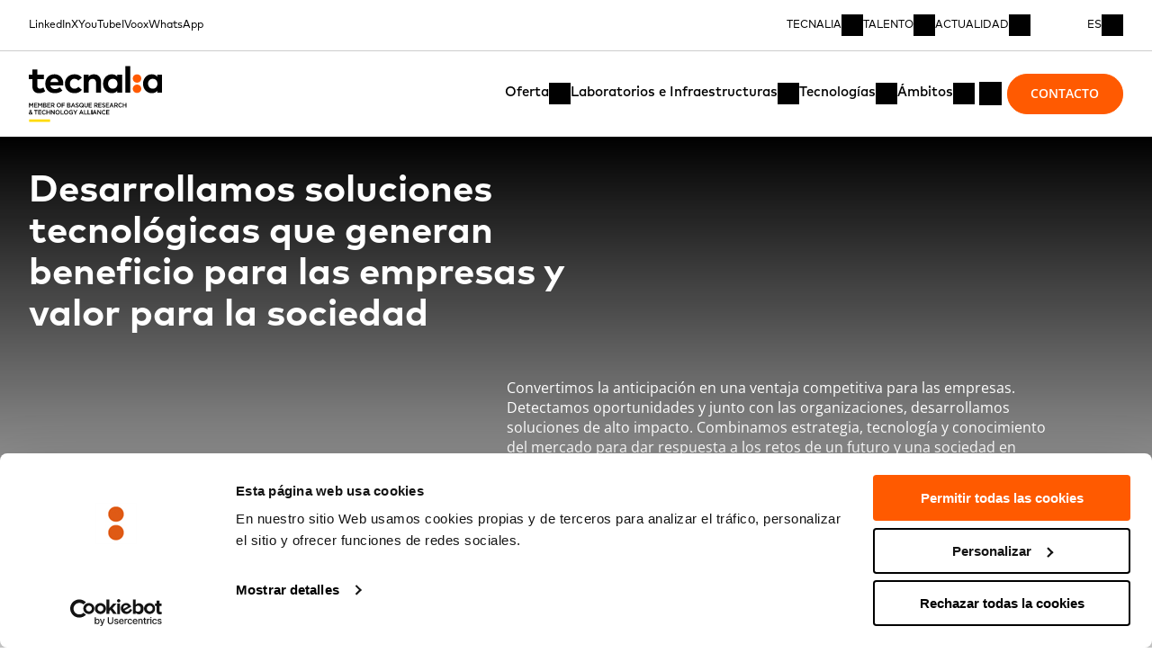

--- FILE ---
content_type: text/html; charset=UTF-8
request_url: https://www.tecnalia.com/?gclid=CjwKCAjw38SoBhB6EiwA8EQVLgBoaTKykgPBKzTi92FT_-eyY3S1qJZGtAhht8IGguQqZAjBw4ztUxoC-PYQAvD_BwE
body_size: 32672
content:
<!DOCTYPE html><html lang="es"> <head><!-- <script is:inline>
      // Ensure dataLayer exists and configure Consent Mode defaults (deny until consent)
      window.dataLayer = window.dataLayer || [];
      function gtag() {
        window.dataLayer.push(arguments);
      }

      // Consent Mode default: cookieless pings allowed, storage denied until consent
      gtag("consent", "default", {
        ad_storage: "denied",
        ad_user_data: "denied",
        ad_personalization: "denied",
        analytics_storage: "denied",
        functionality_storage: "denied",
        personalization_storage: "denied",
        security_storage: "granted",
      });

      // Map Cookiebot categories to Google Consent Mode
      function updateConsentFromCookiebot() {
        try {
          var cb = window.Cookiebot && window.Cookiebot.consent;
          if (!cb) return;
          gtag("consent", "update", {
            analytics_storage: cb.statistics ? "granted" : "denied",
            ad_storage: cb.marketing ? "granted" : "denied",
            ad_user_data: cb.marketing ? "granted" : "denied",
            ad_personalization: cb.marketing ? "granted" : "denied",
            functionality_storage: cb.preferences ? "granted" : "denied",
            personalization_storage: cb.preferences ? "granted" : "denied",
            security_storage: "granted",
          });
        } catch (e) {
          /* noop */
        }
      }
      window.addEventListener(
        "CookiebotOnConsentReady",
        updateConsentFromCookiebot,
      );
      window.addEventListener("CookiebotOnAccept", updateConsentFromCookiebot);

      // Always have a DL available, even if GTM is delayed/blocked initially.
      (function () {
        if (window.__pvFired) return;
        window.__pvFired = true;

        // Push immediately so GTM can process once it loads
        window.dataLayer.push({
          event: "page_view_custom",
          url_referrer: window.location.href,
        });

        // Also handle BFCache restores (back/forward nav) where scripts don't re-run
        // Add listener only once globally to avoid duplicates
        if (!window.__pvListenerAdded) {
          window.__pvListenerAdded = true;
          window.addEventListener("pageshow", function (ev) {
            if (ev.persisted) {
              window.dataLayer.push({
                event: "page_view_custom",
                url_referrer: window.location.href,
              });
            }
          });
        }
      })();
    </script> --><!-- Google Tag Manager --><script>
      // @ts-nocheck
      (function (w, d, s, l, i) {
        w[l] = w[l] || [];
        w[l].push({ "gtm.start": new Date().getTime(), event: "gtm.js" });
        var f = d.getElementsByTagName(s)[0],
          j = d.createElement(s),
          dl = l != "dataLayer" ? "&l=" + l : "";
        j.async = true;
        j.src = "https://www.googletagmanager.com/gtm.js?id=" + i + dl;
        f.parentNode.insertBefore(j, f);
      })(window, document, "script", "dataLayer", "GTM-PNLF6DR");
    </script><!-- End Google Tag Manager --><meta charset="utf-8"><link rel="icon" type="image/x-icon" href="/favicon.ico"><link rel="manifest" href="/manifest.json"><meta name="viewport" content="width=device-width, initial-scale=1.0, viewport-fit=cover"><meta name="format-detection" content="telephone=no, date=no, address=no, email=no"><!-- iOS specific meta tags for better iframe handling --><meta name="apple-mobile-web-app-capable" content="yes"><meta name="apple-touch-fullscreen" content="yes"><meta name="mobile-web-app-capable" content="yes"><title>Tecnalia</title><!-- WARNING no not insert Astro ClientRouter GTM stops working --><link rel="stylesheet" href="/_astro/index.i0R0_vTF.css">
<style>.content h1,.content h2,.content h3,.content h4,.content h5,.content h6{margin-bottom:var(--s3)}.content h1{font-size:var(--rd-fs-sec-xxxl);line-height:var(--rd-lh-sec-xxxl);letter-spacing:var(--rd-ls-sec-xxxl);font-family:var(--rd-font-secondary);font-weight:700}.content h2{font-size:var(--rd-fs-sec-xxl);line-height:var(--rd-lh-sec-xxl);letter-spacing:var(--rd-ls-sec-xxl);font-family:var(--rd-font-secondary);font-weight:700}.content h3{font-size:var(--rd-fs-sec-xl);line-height:var(--rd-lh-sec-xl);letter-spacing:var(--rd-ls-sec-xl);font-family:var(--rd-font-secondary);font-weight:700}.content h4,.content h5{font-size:var(--rd-fs-sec-lg);line-height:var(--rd-lh-sec-lg);letter-spacing:var(--rd-ls-sec-lg);font-family:var(--rd-font-secondary);font-weight:700}.content h6{font-size:var(--rd-fs-base);line-height:var(--rd-lh-base);letter-spacing:var(--rd-ls-base);font-family:var(--rd-font-primary);font-variation-settings:"wght" var(--rd-heading-font-variation-settings, 400)}.content dd:not(:last-child),.content ul:not(:last-child),.content ol:not(:last-child),.content p:not(:last-child){margin-bottom:var(--s6)}.content strong{font-weight:650;font-variation-settings:"wght" 650}.content em{font-style:italic}.content dt{font-size:var(--rd-fs-base);line-height:var(--rd-lh-base);letter-spacing:var(--rd-ls-base);font-family:var(--rd-font-primary);font-variation-settings:"wght" var(--rd-heading-font-variation-settings, 400);margin-bottom:var(--s3)}.content hr{border:var(--rd-dimension-border) solid var(--rd-color-light);margin-bottom:var(--s3);margin-top:var(--s3)}.content a{padding-bottom:var(--s3);text-decoration:underline;transition-property:all;transition-timing-function:cubic-bezier(.2,0,0,1);transition-duration:.3s}.content a:hover:not(:disabled){color:var(--rd-color-primary-400)}.content ul{padding-left:var(--rd-safe-area);list-style-type:initial}.content ul ul{list-style-type:circle}.content ul ul ul{list-style-type:square}.content li{margin-bottom:var(--s3)}.content ol{padding-left:var(--s2);list-style-type:decimal}
.icon{transition-property:all;transition-timing-function:cubic-bezier(.2,0,0,1);transition-duration:.3s}.icon--notransition{transition:none}
</style>
<link rel="stylesheet" href="/_astro/index.CBaqHrFb.css">
<style>.contact-module__wrapper{display:grid;grid-template-columns:1fr}@media screen and (min-width:1200px){.contact-module__wrapper{grid-template-columns:1fr 1fr}}.contact-module__content{padding-left:var(--rd-safe-area);padding-right:var(--rd-safe-area);display:flex;flex-direction:column;padding-top:var(--rd-section-padding-top);padding-bottom:var(--s10)}@media screen and (min-width:1200px){.contact-module__content{padding-top:5.625rem;padding-bottom:8.75rem}}.contact-module__image{overflow:hidden;height:100%}.contact-module__subtitle{font-size:var(--rd-fs-pretitle);line-height:var(--rd-lh-pretitle);letter-spacing:var(--rd-ls-pretitle);font-family:var(--rd-font-primary);font-variation-settings:"wght" var(--rd-heading-font-variation-settings, 400);text-transform:uppercase;display:block;margin-bottom:var(--s4)}.contact-module__title{margin-bottom:.54em}@media screen and (min-width:992px){.contact-module__title{margin-bottom:2.5em;width:80%}}.contact-module__description{margin-top:auto;margin-bottom:var(--s8)}@media screen and (min-width:992px){.contact-module__description{max-width:63%}}.contact-module__button{height:fit-content}
.rd-featured-post{background-color:var(--rd-color-primary-contrast)}@media screen and (min-width:768px){.rd-featured-post{display:grid;grid-template-columns:repeat(12,1fr);position:relative}}.rd-featured-post .content p:not(:last-child){margin-bottom:var(--s3)}@media screen and (min-width:768px){.rd-featured-post.rd-featured-post--color-primary{margin-top:2.81rem;margin-bottom:2.81rem}}.rd-featured-post.rd-featured-post--color-secondary .rd-featured-post__content{background-color:var(--rd-color-secondary)}.rd-featured-post__content{padding-top:var(--s10);padding-bottom:calc(var(--s) * 34);background-color:var(--rd-color-primary)}@media screen and (min-width:768px){.rd-featured-post__content{grid-column:1/9;padding-bottom:calc(var(--s) * 11)}}@media screen and (min-width:992px){.rd-featured-post__content{padding-top:calc(var(--s) * 8);padding-bottom:calc(var(--s) * 8)}}@media screen and (min-width:576px){.rd-featured-post__content-inner{padding-right:calc(2 * 100 / 12 * 1%)}}@media screen and (min-width:768px){.rd-featured-post__content-inner{padding-right:0;width:calc(8.5 * 100 / 12 * 1%)}}@media screen and (min-width:992px){.rd-featured-post__content-inner{width:calc(6.8 * 100 / 12 * 1%)}}@media screen and (min-width:1200px){.rd-featured-post__content-inner{width:50%}}@media screen and (min-width:2400px){.rd-featured-post__content .content{font-size:var(--rd-fs-sm);line-height:var(--rd-lh-sm);letter-spacing:var(--rd-ls-sm);font-family:var(--rd-font-primary);font-variation-settings:"wght" var(--rd-heading-font-variation-settings, 400)}}.rd-featured-post__content *{color:var(--rd-color-light)}.rd-featured-post__pretitle{font-size:var(--rd-fs-pretitle);line-height:var(--rd-lh-pretitle);letter-spacing:var(--rd-ls-pretitle);font-family:var(--rd-font-primary);font-variation-settings:"wght" var(--rd-heading-font-variation-settings, 400);text-transform:uppercase;margin-bottom:var(--s2)}@media screen and (min-width:992px){.rd-featured-post__pretitle{margin-bottom:var(--s3)}}.rd-featured-post__title{margin-bottom:var(--s4)}@media screen and (min-width:992px){.rd-featured-post__title{margin-bottom:var(--s6)}}.rd-featured-post .rd-button{text-align:center;margin-top:var(--s10)}@media screen and (min-width:992px){.rd-featured-post .rd-button{margin-top:calc(var(--s) * 20)}}@media screen and (min-width:1200px){.rd-featured-post .rd-button{margin-top:calc(var(--s) * 30)}}.rd-featured-post .rd-button .icon{--size: calc(var(--s) * 8.5)}.rd-featured-post .rd-featured-post__image{margin-top:calc(var(--s) * -22)}@media screen and (min-width:768px){.rd-featured-post .rd-featured-post__image{padding-top:calc(var(--s) * 7);padding-bottom:calc(var(--s) * 7);margin:0;height:100%;grid-column:7/13;position:absolute;top:50%;transform:translateY(-50%)}}@media screen and (min-width:992px){.rd-featured-post .rd-featured-post__image{grid-column:6/13}}@media screen and (min-width:768px){.rd-featured-post .rd-featured-post__image.wrapper-fluid{padding-right:0}}.rd-featured-post .rd-featured-post__image img{aspect-ratio:335/296;object-fit:cover;height:100%;width:100%}@media screen and (min-width:576px){.rd-featured-post .rd-featured-post__image img{aspect-ratio:827/560}}@media screen and (min-width:1200px){.rd-featured-post .rd-featured-post__image img{aspect-ratio:827/470}}
.picture{overflow:hidden;position:relative}.picture picture{display:flex;opacity:0;transition:opacity var(--rd-transition-timing-default) ease-in-out var(--rd-transition-timing-default)}.picture--mounted picture{opacity:0}.picture--mounted .picture__preload{opacity:1}.picture--loaded picture{opacity:1}.picture__preload{display:flex;filter:blur(8px);height:100%;justify-content:center;opacity:0;pointer-events:none;transition:opacity .5s ease-in-out .5s;width:100%;z-index:10}.picture--loaded .picture__preload{opacity:0}.picture[class*=picture--ratio-] picture:before{content:"";display:block;height:0;position:relative}.picture--ratio-533-409 picture{aspect-ratio:533/409}.picture--ratio-24-19 picture{aspect-ratio:24/19}.picture--ratio-16-9 picture{aspect-ratio:16/9}.picture--ratio-8-3 picture{aspect-ratio:8/3}.picture--ratio-4-3 picture{aspect-ratio:4/3}.picture--ratio-3-2 picture{aspect-ratio:3/2}.picture--ratio-1-1 picture{aspect-ratio:1/1}.picture--ratio-5-4 picture{aspect-ratio:5/4}.picture__caption{margin-top:1rem}.picture__image--cover{object-fit:cover;object-position:center;min-width:100%;min-height:100%}.picture--contain{width:fit-content;height:fit-content}.picture__image--contain{object-fit:contain;width:100%;max-height:100%;max-width:100%;width:fit-content}.picture__picture--contain{height:100%;width:100%}.picture__picture--cover{min-height:100%;min-width:100%}
@media screen and (min-width:992px){.fixed-bubble{display:none}}.fixed-button{align-items:center;background-color:var(--rd-color-secondary);border:.0625rem solid var(--rd-color-secondary);border-radius:50%;bottom:1.25rem;box-sizing:border-box;color:var(--rd-color-light);cursor:pointer;display:flex;height:4rem;width:4rem;justify-content:center;outline:none;overflow:hidden;padding-bottom:var(--s3);padding-top:var(--s3);position:fixed;right:1.25rem;transition:var(--rd-transition-timing-default);z-index:2}.fixed-button:hover{color:var(--rd-color-light)}.fixed-button:after{background:var(--rd-color-light);border-radius:50%;bottom:0;content:"";height:100%;left:0;position:absolute;transform:scaleY(0);transform-origin:bottom center;transition:transform var(--rd-transition-timing-faster) ease-in-out;width:100%;z-index:1}.fixed-button:hover:after{transform:scaleY(1)}.fixed-button .icon{--size: 2.125rem;--color: var(--rd-color-light);z-index:2}.fixed-button:hover .icon{--color: var(--rd-color-secondary)}
</style>
<link rel="stylesheet" href="/_astro/index.BBrFsQZn.css">
<style>.cms-numbers__number{color:var(--rd-color-text);font-size:var(--rd-fs-cifras);line-height:var(--rd-lh-cifras);letter-spacing:var(--rd-ls-cifras);font-family:var(--rd-font-primary);font-weight:400;font-family:var(--rd-font-secondary)}@media screen and (min-width:992px){.cms-numbers__number{font-weight:350}}.cms-numbers--blend .cms-numbers__number{color:var(--rd-color-light);mix-blend-mode:difference}.cms-numbers__text{display:block;font-size:var(--rd-fs-base);line-height:var(--rd-lh-base);letter-spacing:var(--rd-ls-base);font-family:var(--rd-font-primary);font-variation-settings:"wght" var(--rd-heading-font-variation-settings, 400)}
.rd-generic-preview{display:flex;flex-direction:column;position:relative;flex-grow:1;width:100%;height:100%}.rd-generic-preview__wrapper{height:100%}.rd-generic-preview__title{margin-top:2.71rem;margin-bottom:auto}@media screen and (min-width:992px){.rd-generic-preview__title{margin-top:calc(var(--s) * 4.3)}}.rd-generic-preview__date{margin-bottom:var(--s3)}.rd-generic-preview__picture img{aspect-ratio:264/245}@media screen and (min-width:992px){.rd-generic-preview__picture img{aspect-ratio:447/326}}.rd-generic-preview__content{flex-grow:1;display:flex;flex-direction:column}.rd-generic-preview__content-category{display:flex;align-items:center;margin-top:1.8em}@media screen and (min-width:768px){.rd-generic-preview__content-category{margin-top:1.5em}}.rd-generic-preview__content-category .icon{--size: var(--s2);margin-right:var(--s);--color: var(--rd-color-extra-7)}.rd-generic-preview__link.rd-link{margin-top:2.85em}
</style>
<link rel="stylesheet" href="/_astro/_slug_.BLymGqRu.css">
<link rel="stylesheet" href="/_astro/index.DHBATib1.css">
<style>.full-row{width:100%}.full-row--inverted{background-color:var(--rd-color-light)}
.loader{margin-bottom:15rem;margin-top:15rem;text-align:center;width:100%}.loader--small{margin-top:5rem;margin-bottom:5rem}.loader-dots{display:inline-block;height:5rem;margin-left:auto;margin-right:auto;position:relative;width:5rem}.loader-dots div{animation:loader 1.2s linear infinite;background:var(--rd-color-secondary);border-radius:50%;height:1rem;position:absolute;width:1rem}.loader-dots div:nth-child(1){animation-delay:0s;left:.5rem;top:var(--s2)}.loader-dots div:nth-child(2){animation-delay:-.4s;left:2rem;top:var(--s2)}.loader-dots div:nth-child(3){animation-delay:-.8s;left:3.5rem;top:var(--s2)}.loader-dots div:nth-child(4){animation-delay:-.4s;left:.5rem;top:2rem}.loader-dots div:nth-child(5){animation-delay:-.8s;left:2rem;top:2rem}.loader-dots div:nth-child(6){animation-delay:-1.2s;left:3.5rem;top:2rem}.loader-dots div:nth-child(7){animation-delay:-.8s;left:.5rem;top:3.5rem}.loader-dots div:nth-child(8){animation-delay:-1.2s;left:2rem;top:3.5rem}.loader-dots div:nth-child(9){animation-delay:-1.6s;left:3.5rem;top:3.5rem}@keyframes loader{0%,to{opacity:1}50%{opacity:.5}}
</style>
<link rel="stylesheet" href="/_astro/index.DcEhC3gE.css">
<style>.rd-tabs--vertical{display:grid;grid-template-columns:repeat(12,1fr)}.rd-tabs--vertical .rd-tabs__header{grid-column:1/5}.rd-tabs--vertical .rd-tabs__content{grid-column:6/13}.rd-tabs__header-item{cursor:pointer;background:transparent;border:none;padding:calc(var(--s) * 2) 0;display:flex;align-items:center;width:fit-content;flex:1;white-space:nowrap;transition-property:all;transition-timing-function:cubic-bezier(.2,0,0,1);transition-duration:.3s}.rd-tabs__header-item .icon{margin-right:calc(var(--s) * 1.2);--size: calc(var(--s) * 2.6)}.rd-tabs__header-item[aria-pressed=false]{opacity:.3}.rd-tabs__header-item[aria-pressed=false] .icon{filter:grayscale(1)}.rd-tabs__header-item[aria-pressed=false]:hover,.rd-tabs__header-item[aria-pressed=false]:focus-visible{opacity:.6}.rd-tabs__header-item[aria-selected=true]{cursor:auto;opacity:1}.rd-tabs__header-item[aria-selected=true] .icon{filter:none}.rd-tabs__slider{overflow-x:auto;-ms-overflow-style:none;scrollbar-width:none}.rd-tabs__slider .swiper-wrapper{padding-top:calc(var(--s) * 4);width:max-content}.rd-tabs__tab{opacity:0;max-height:0;pointer-events:none;user-select:none;overflow:hidden}.rd-tabs__tab--selected{opacity:1;max-height:unset;padding-top:calc(var(--s) * 17);padding-bottom:calc(var(--s) * 6);user-select:text}.rd-tabs__tab--selected a,.rd-tabs__tab--selected button{pointer-events:all}
</style></head> <body id="root" class="body"> <!-- Google Tag Manager (noscript) --> <noscript> <iframe src="https://www.googletagmanager.com/ns.html?id=GTM-PNLF6DR" height="0" width="0" style="display:none;visibility:hidden"></iframe> </noscript> <!-- End Google Tag Manager (noscript) --> <style>astro-island,astro-slot,astro-static-slot{display:contents}</style><script>(()=>{var e=async t=>{await(await t())()};(self.Astro||(self.Astro={})).load=e;window.dispatchEvent(new Event("astro:load"));})();</script><script>(()=>{var A=Object.defineProperty;var g=(i,o,a)=>o in i?A(i,o,{enumerable:!0,configurable:!0,writable:!0,value:a}):i[o]=a;var d=(i,o,a)=>g(i,typeof o!="symbol"?o+"":o,a);{let i={0:t=>m(t),1:t=>a(t),2:t=>new RegExp(t),3:t=>new Date(t),4:t=>new Map(a(t)),5:t=>new Set(a(t)),6:t=>BigInt(t),7:t=>new URL(t),8:t=>new Uint8Array(t),9:t=>new Uint16Array(t),10:t=>new Uint32Array(t),11:t=>1/0*t},o=t=>{let[l,e]=t;return l in i?i[l](e):void 0},a=t=>t.map(o),m=t=>typeof t!="object"||t===null?t:Object.fromEntries(Object.entries(t).map(([l,e])=>[l,o(e)]));class y extends HTMLElement{constructor(){super(...arguments);d(this,"Component");d(this,"hydrator");d(this,"hydrate",async()=>{var b;if(!this.hydrator||!this.isConnected)return;let e=(b=this.parentElement)==null?void 0:b.closest("astro-island[ssr]");if(e){e.addEventListener("astro:hydrate",this.hydrate,{once:!0});return}let c=this.querySelectorAll("astro-slot"),n={},h=this.querySelectorAll("template[data-astro-template]");for(let r of h){let s=r.closest(this.tagName);s!=null&&s.isSameNode(this)&&(n[r.getAttribute("data-astro-template")||"default"]=r.innerHTML,r.remove())}for(let r of c){let s=r.closest(this.tagName);s!=null&&s.isSameNode(this)&&(n[r.getAttribute("name")||"default"]=r.innerHTML)}let p;try{p=this.hasAttribute("props")?m(JSON.parse(this.getAttribute("props"))):{}}catch(r){let s=this.getAttribute("component-url")||"<unknown>",v=this.getAttribute("component-export");throw v&&(s+=` (export ${v})`),console.error(`[hydrate] Error parsing props for component ${s}`,this.getAttribute("props"),r),r}let u;await this.hydrator(this)(this.Component,p,n,{client:this.getAttribute("client")}),this.removeAttribute("ssr"),this.dispatchEvent(new CustomEvent("astro:hydrate"))});d(this,"unmount",()=>{this.isConnected||this.dispatchEvent(new CustomEvent("astro:unmount"))})}disconnectedCallback(){document.removeEventListener("astro:after-swap",this.unmount),document.addEventListener("astro:after-swap",this.unmount,{once:!0})}connectedCallback(){if(!this.hasAttribute("await-children")||document.readyState==="interactive"||document.readyState==="complete")this.childrenConnectedCallback();else{let e=()=>{document.removeEventListener("DOMContentLoaded",e),c.disconnect(),this.childrenConnectedCallback()},c=new MutationObserver(()=>{var n;((n=this.lastChild)==null?void 0:n.nodeType)===Node.COMMENT_NODE&&this.lastChild.nodeValue==="astro:end"&&(this.lastChild.remove(),e())});c.observe(this,{childList:!0}),document.addEventListener("DOMContentLoaded",e)}}async childrenConnectedCallback(){let e=this.getAttribute("before-hydration-url");e&&await import(e),this.start()}async start(){let e=JSON.parse(this.getAttribute("opts")),c=this.getAttribute("client");if(Astro[c]===void 0){window.addEventListener(`astro:${c}`,()=>this.start(),{once:!0});return}try{await Astro[c](async()=>{let n=this.getAttribute("renderer-url"),[h,{default:p}]=await Promise.all([import(this.getAttribute("component-url")),n?import(n):()=>()=>{}]),u=this.getAttribute("component-export")||"default";if(!u.includes("."))this.Component=h[u];else{this.Component=h;for(let f of u.split("."))this.Component=this.Component[f]}return this.hydrator=p,this.hydrate},e,this)}catch(n){console.error(`[astro-island] Error hydrating ${this.getAttribute("component-url")}`,n)}}attributeChangedCallback(){this.hydrate()}}d(y,"observedAttributes",["props"]),customElements.get("astro-island")||customElements.define("astro-island",y)}})();</script><astro-island uid="ZYonXE" prefix="r4" component-url="/_astro/lang.NK1PbK63.js" component-export="default" renderer-url="/_astro/client.Cl4R2wYs.js" props="{&quot;currentLang&quot;:[0,&quot;es&quot;]}" ssr client="load" opts="{&quot;name&quot;:&quot;LangProvider&quot;,&quot;value&quot;:true}" await-children><astro-slot> <astro-island uid="Z1UwECh" prefix="r1" component-url="/_astro/helmet.BDCq_St2.js" component-export="default" renderer-url="/_astro/client.Cl4R2wYs.js" props="{&quot;breadcrumbs&quot;:[1,[[0,{&quot;url&quot;:[0,&quot;/&quot;],&quot;title&quot;:[0,&quot;Inicio&quot;]}]]],&quot;seo&quot;:[0,{&quot;canonical&quot;:[0,&quot;https://www.tecnalia.com/&quot;],&quot;description&quot;:[0,&quot;TECNALIA es un Centro de Investigación y Desarrollo Tecnológico referente en Europa, cuya misión es transformar la tecnología en PIB.&quot;],&quot;opengraph&quot;:[0,{&quot;title&quot;:[0,&quot;Centro de investigación | Desarrollo tecnológico | Tecnalia&quot;],&quot;description&quot;:[0,&quot;TECNALIA es un Centro de Investigación y Desarrollo Tecnológico referente en Europa, cuya misión es transformar la tecnología en PIB.&quot;],&quot;image&quot;:[0,&quot;&quot;]}],&quot;robots&quot;:[0,&quot;max-snippet:-1, max-image-preview:large, max-video-preview:-1&quot;],&quot;title&quot;:[0,&quot;Centro de investigación | Desarrollo tecnológico | Tecnalia&quot;],&quot;twitter&quot;:[0,{&quot;title&quot;:[0,&quot;Centro de investigación | Desarrollo tecnológico | Tecnalia&quot;],&quot;description&quot;:[0,&quot;TECNALIA es un Centro de Investigación y Desarrollo Tecnológico referente en Europa, cuya misión es transformar la tecnología en PIB.&quot;],&quot;image&quot;:[0,&quot;&quot;]}]}],&quot;translatedSlugs&quot;:[0,{&quot;current&quot;:[0,&quot;https://www.tecnalia.com&quot;],&quot;es&quot;:[0,&quot;https://www.tecnalia.com&quot;],&quot;eu&quot;:[0,&quot;https://www.tecnalia.com/eu&quot;],&quot;en&quot;:[0,&quot;https://www.tecnalia.com/en&quot;],&quot;fr&quot;:[0,&quot;https://www.tecnalia.com/fr&quot;]}],&quot;routeKey&quot;:[0,&quot;home&quot;],&quot;totalPages&quot;:[0,1],&quot;currentPage&quot;:[0,1],&quot;slug&quot;:[0],&quot;lang&quot;:[0,&quot;es&quot;]}" ssr client="load" opts="{&quot;name&quot;:&quot;HelmetProviderWrapper&quot;,&quot;value&quot;:true}"></astro-island> <astro-island uid="Z1IG3Rv" prefix="r2" component-url="/_astro/RDHeader.mrVOfTgY.js" component-export="default" renderer-url="/_astro/client.Cl4R2wYs.js" props="{&quot;menuMain&quot;:[0,{&quot;id&quot;:[0,12],&quot;original_slug&quot;:[0,&quot;main&quot;],&quot;slug&quot;:[0,&quot;main&quot;],&quot;description&quot;:[0,&quot;Main&quot;],&quot;lang&quot;:[0,&quot;es&quot;],&quot;items&quot;:[1,[[0,{&quot;title&quot;:[0,&quot;Oferta&quot;],&quot;slug&quot;:[0,&quot;&quot;],&quot;object_type&quot;:[0,&quot;custom&quot;],&quot;object_id&quot;:[0,&quot;170&quot;],&quot;menu_id&quot;:[0,170],&quot;parent_id&quot;:[0,&quot;0&quot;],&quot;blank&quot;:[0,false],&quot;items&quot;:[1,[[0,{&quot;title&quot;:[0,&quot;Colaboración con empresas&quot;],&quot;slug&quot;:[0,&quot;/colaboracion-con-empresas&quot;],&quot;object_type&quot;:[0,&quot;page&quot;],&quot;object_id&quot;:[0,&quot;9890&quot;],&quot;menu_id&quot;:[0,9928],&quot;parent_id&quot;:[0,&quot;170&quot;],&quot;blank&quot;:[0,false],&quot;fields&quot;:[0,{&quot;cta&quot;:[0,{&quot;link_target&quot;:[0,&quot;_blank&quot;],&quot;link_text&quot;:[0,&quot;&quot;],&quot;link_url&quot;:[0,&quot;&quot;]}],&quot;gradient&quot;:[0,{&quot;type&quot;:[0,&quot;none&quot;]}],&quot;featured&quot;:[0,false],&quot;button&quot;:[0,false],&quot;text&quot;:[0,&quot;&quot;]}]}],[0,{&quot;title&quot;:[0,&quot;Servicios de laboratorio&quot;],&quot;slug&quot;:[0,&quot;/servicios-de-laboratorio&quot;],&quot;object_type&quot;:[0,&quot;page&quot;],&quot;object_id&quot;:[0,&quot;7739&quot;],&quot;menu_id&quot;:[0,7747],&quot;parent_id&quot;:[0,&quot;170&quot;],&quot;blank&quot;:[0,false],&quot;fields&quot;:[0,{&quot;cta&quot;:[0,{&quot;link_target&quot;:[0,&quot;_blank&quot;],&quot;link_text&quot;:[0,&quot;&quot;],&quot;link_url&quot;:[0,&quot;&quot;]}],&quot;gradient&quot;:[0,{&quot;type&quot;:[0,&quot;none&quot;]}],&quot;featured&quot;:[0,false],&quot;button&quot;:[0,false],&quot;text&quot;:[0,&quot;&quot;]}]}],[0,{&quot;title&quot;:[0,&quot;Proyectos de I+D+i&quot;],&quot;slug&quot;:[0,&quot;/proyectos&quot;],&quot;object_type&quot;:[0,&quot;page&quot;],&quot;object_id&quot;:[0,&quot;9003&quot;],&quot;menu_id&quot;:[0,42283],&quot;parent_id&quot;:[0,&quot;170&quot;],&quot;blank&quot;:[0,false],&quot;fields&quot;:[0,{&quot;cta&quot;:[0,{&quot;link_target&quot;:[0,&quot;_blank&quot;],&quot;link_text&quot;:[0,&quot;&quot;],&quot;link_url&quot;:[0,&quot;&quot;]}],&quot;gradient&quot;:[0,{&quot;type&quot;:[0,&quot;none&quot;]}],&quot;featured&quot;:[0,false],&quot;button&quot;:[0,false],&quot;text&quot;:[0,&quot;&quot;]}]}],[0,{&quot;title&quot;:[0,&quot;Activos tecnológicos&quot;],&quot;slug&quot;:[0,&quot;/activos&quot;],&quot;object_type&quot;:[0,&quot;page&quot;],&quot;object_id&quot;:[0,&quot;12024&quot;],&quot;menu_id&quot;:[0,17286],&quot;parent_id&quot;:[0,&quot;170&quot;],&quot;blank&quot;:[0,false],&quot;fields&quot;:[0,{&quot;cta&quot;:[0,{&quot;link_target&quot;:[0,&quot;_blank&quot;],&quot;link_text&quot;:[0,&quot;&quot;],&quot;link_url&quot;:[0,&quot;&quot;]}],&quot;gradient&quot;:[0,{&quot;type&quot;:[0,&quot;none&quot;]}],&quot;featured&quot;:[0,false],&quot;button&quot;:[0,false],&quot;text&quot;:[0,&quot;&quot;]}]}],[0,{&quot;title&quot;:[0,&quot;Empresas participadas&quot;],&quot;slug&quot;:[0,&quot;/empresas-participadas&quot;],&quot;object_type&quot;:[0,&quot;page&quot;],&quot;object_id&quot;:[0,&quot;12026&quot;],&quot;menu_id&quot;:[0,17287],&quot;parent_id&quot;:[0,&quot;170&quot;],&quot;blank&quot;:[0,false],&quot;fields&quot;:[0,{&quot;cta&quot;:[0,{&quot;link_target&quot;:[0,&quot;_blank&quot;],&quot;link_text&quot;:[0,&quot;&quot;],&quot;link_url&quot;:[0,&quot;&quot;]}],&quot;gradient&quot;:[0,{&quot;type&quot;:[0,&quot;none&quot;]}],&quot;featured&quot;:[0,false],&quot;button&quot;:[0,false],&quot;text&quot;:[0,&quot;&quot;]}]}],[0,{&quot;title&quot;:[0,&quot;Acreditaciones y reconocimientos&quot;],&quot;slug&quot;:[0,&quot;/acreditaciones-y-reconocimientos&quot;],&quot;object_type&quot;:[0,&quot;page&quot;],&quot;object_id&quot;:[0,&quot;9894&quot;],&quot;menu_id&quot;:[0,22652],&quot;parent_id&quot;:[0,&quot;170&quot;],&quot;blank&quot;:[0,false],&quot;fields&quot;:[0,{&quot;cta&quot;:[0,{&quot;link_target&quot;:[0,&quot;_blank&quot;],&quot;link_text&quot;:[0,&quot;&quot;],&quot;link_url&quot;:[0,&quot;&quot;]}],&quot;gradient&quot;:[0,{&quot;type&quot;:[0,&quot;none&quot;]}],&quot;featured&quot;:[0,false],&quot;button&quot;:[0,false],&quot;text&quot;:[0,&quot;&quot;]}]}],[0,{&quot;title&quot;:[0,&quot;Casos de Éxito&quot;],&quot;slug&quot;:[0,&quot;/casos-de-exito&quot;],&quot;object_type&quot;:[0,&quot;page&quot;],&quot;object_id&quot;:[0,&quot;575&quot;],&quot;menu_id&quot;:[0,7766],&quot;parent_id&quot;:[0,&quot;170&quot;],&quot;blank&quot;:[0,false],&quot;fields&quot;:[0,{&quot;cta&quot;:[0,{&quot;link_target&quot;:[0,&quot;_blank&quot;],&quot;link_text&quot;:[0,&quot;&quot;],&quot;link_url&quot;:[0,&quot;&quot;]}],&quot;gradient&quot;:[0,{&quot;type&quot;:[0,&quot;none&quot;]}],&quot;featured&quot;:[0,true],&quot;button&quot;:[0,false],&quot;text&quot;:[0,&quot;&quot;]}]}]]],&quot;fields&quot;:[0,{&quot;cta&quot;:[0,{&quot;link_target&quot;:[0,&quot;_blank&quot;],&quot;link_text&quot;:[0,&quot;&quot;],&quot;link_url&quot;:[0,&quot;&quot;]}],&quot;gradient&quot;:[0,{&quot;type&quot;:[0,&quot;none&quot;]}],&quot;featured&quot;:[0,false],&quot;button&quot;:[0,false],&quot;text&quot;:[0,&quot;&quot;]}]}],[0,{&quot;title&quot;:[0,&quot;Laboratorios e Infraestructuras&quot;],&quot;slug&quot;:[0,&quot;/infraestructuras&quot;],&quot;object_type&quot;:[0,&quot;page&quot;],&quot;object_id&quot;:[0,&quot;9011&quot;],&quot;menu_id&quot;:[0,80110],&quot;parent_id&quot;:[0,&quot;0&quot;],&quot;blank&quot;:[0,false],&quot;items&quot;:[1,[[0,{&quot;title&quot;:[0,&quot;Laboratorio de materiales&quot;],&quot;slug&quot;:[0,&quot;/infraestructuras/laboratorio-de-ensayos-de-materiales&quot;],&quot;object_type&quot;:[0,&quot;infrastructure&quot;],&quot;object_id&quot;:[0,&quot;12410&quot;],&quot;menu_id&quot;:[0,80122],&quot;parent_id&quot;:[0,&quot;80110&quot;],&quot;blank&quot;:[0,false],&quot;fields&quot;:[0,{&quot;cta&quot;:[0,{&quot;link_target&quot;:[0,&quot;_blank&quot;],&quot;link_text&quot;:[0,&quot;&quot;],&quot;link_url&quot;:[0,&quot;&quot;]}],&quot;gradient&quot;:[0,{&quot;type&quot;:[0,&quot;none&quot;]}],&quot;featured&quot;:[0,false],&quot;button&quot;:[0,false],&quot;text&quot;:[0,&quot;&quot;]}]}],[0,{&quot;title&quot;:[0,&quot;Laboratorio eléctrico&quot;],&quot;slug&quot;:[0,&quot;/infraestructuras/laboratorio-de-ensayos-a-equipos-electricos&quot;],&quot;object_type&quot;:[0,&quot;infrastructure&quot;],&quot;object_id&quot;:[0,&quot;12392&quot;],&quot;menu_id&quot;:[0,80123],&quot;parent_id&quot;:[0,&quot;80110&quot;],&quot;blank&quot;:[0,false],&quot;fields&quot;:[0,{&quot;cta&quot;:[0,{&quot;link_target&quot;:[0,&quot;_blank&quot;],&quot;link_text&quot;:[0,&quot;&quot;],&quot;link_url&quot;:[0,&quot;&quot;]}],&quot;gradient&quot;:[0,{&quot;type&quot;:[0,&quot;none&quot;]}],&quot;featured&quot;:[0,false],&quot;button&quot;:[0,false],&quot;text&quot;:[0,&quot;&quot;]}]}],[0,{&quot;title&quot;:[0,&quot;Laboratorio farmacéutico&quot;],&quot;slug&quot;:[0,&quot;/infraestructuras/laboratorio-de-desarrollo-farmaceutico&quot;],&quot;object_type&quot;:[0,&quot;infrastructure&quot;],&quot;object_id&quot;:[0,&quot;12421&quot;],&quot;menu_id&quot;:[0,80124],&quot;parent_id&quot;:[0,&quot;80110&quot;],&quot;blank&quot;:[0,false],&quot;fields&quot;:[0,{&quot;cta&quot;:[0,{&quot;link_target&quot;:[0,&quot;_blank&quot;],&quot;link_text&quot;:[0,&quot;&quot;],&quot;link_url&quot;:[0,&quot;&quot;]}],&quot;gradient&quot;:[0,{&quot;type&quot;:[0,&quot;none&quot;]}],&quot;featured&quot;:[0,false],&quot;button&quot;:[0,false],&quot;text&quot;:[0,&quot;&quot;]}]}],[0,{&quot;title&quot;:[0,&quot;Laboratorio de alimentos&quot;],&quot;slug&quot;:[0,&quot;/infraestructuras/laboratorio-de-analisis-de-ingredientes-y-alimentos&quot;],&quot;object_type&quot;:[0,&quot;infrastructure&quot;],&quot;object_id&quot;:[0,&quot;12383&quot;],&quot;menu_id&quot;:[0,80125],&quot;parent_id&quot;:[0,&quot;80110&quot;],&quot;blank&quot;:[0,false],&quot;fields&quot;:[0,{&quot;cta&quot;:[0,{&quot;link_target&quot;:[0,&quot;_blank&quot;],&quot;link_text&quot;:[0,&quot;&quot;],&quot;link_url&quot;:[0,&quot;&quot;]}],&quot;gradient&quot;:[0,{&quot;type&quot;:[0,&quot;none&quot;]}],&quot;featured&quot;:[0,false],&quot;button&quot;:[0,false],&quot;text&quot;:[0,&quot;&quot;]}]}],[0,{&quot;title&quot;:[0,&quot;Laboratorio de ensayos mecánicos&quot;],&quot;slug&quot;:[0,&quot;/infraestructuras/laboratorio-de-ensayos-fisico-mecanicos-de-materiales-y-componentes&quot;],&quot;object_type&quot;:[0,&quot;infrastructure&quot;],&quot;object_id&quot;:[0,&quot;12396&quot;],&quot;menu_id&quot;:[0,81352],&quot;parent_id&quot;:[0,&quot;80110&quot;],&quot;blank&quot;:[0,false],&quot;fields&quot;:[0,{&quot;cta&quot;:[0,{&quot;link_target&quot;:[0,&quot;_blank&quot;],&quot;link_text&quot;:[0,&quot;&quot;],&quot;link_url&quot;:[0,&quot;&quot;]}],&quot;gradient&quot;:[0,{&quot;type&quot;:[0,&quot;none&quot;]}],&quot;featured&quot;:[0,false],&quot;button&quot;:[0,false],&quot;text&quot;:[0,&quot;&quot;]}]}],[0,{&quot;title&quot;:[0,&quot;Laboratorio de fuego&quot;],&quot;slug&quot;:[0,&quot;/infraestructuras/laboratorio-de-ensayos-de-seguridad-frente-al-fuego&quot;],&quot;object_type&quot;:[0,&quot;infrastructure&quot;],&quot;object_id&quot;:[0,&quot;12403&quot;],&quot;menu_id&quot;:[0,81353],&quot;parent_id&quot;:[0,&quot;80110&quot;],&quot;blank&quot;:[0,false],&quot;fields&quot;:[0,{&quot;cta&quot;:[0,{&quot;link_target&quot;:[0,&quot;_blank&quot;],&quot;link_text&quot;:[0,&quot;&quot;],&quot;link_url&quot;:[0,&quot;&quot;]}],&quot;gradient&quot;:[0,{&quot;type&quot;:[0,&quot;none&quot;]}],&quot;featured&quot;:[0,false],&quot;button&quot;:[0,false],&quot;text&quot;:[0,&quot;&quot;]}]}]]],&quot;fields&quot;:[0,{&quot;cta&quot;:[0,{&quot;link_target&quot;:[0,&quot;_blank&quot;],&quot;link_text&quot;:[0,&quot;&quot;],&quot;link_url&quot;:[0,&quot;&quot;]}],&quot;gradient&quot;:[0,{&quot;type&quot;:[0,&quot;none&quot;]}],&quot;featured&quot;:[0,false],&quot;button&quot;:[0,false],&quot;text&quot;:[0,&quot;&quot;]}]}],[0,{&quot;title&quot;:[0,&quot;Tecnologías&quot;],&quot;slug&quot;:[0,&quot;/tecnologias&quot;],&quot;object_type&quot;:[0,&quot;page&quot;],&quot;object_id&quot;:[0,&quot;164&quot;],&quot;menu_id&quot;:[0,4857],&quot;parent_id&quot;:[0,&quot;0&quot;],&quot;blank&quot;:[0,false],&quot;items&quot;:[1,[[0,{&quot;title&quot;:[0,&quot;Soluciones tecnológicas en Automatización y Robótica industrial&quot;],&quot;slug&quot;:[0,&quot;/tecnologias/automatizacion-robotica-y-control-mecatronico&quot;],&quot;object_type&quot;:[0,&quot;technology&quot;],&quot;object_id&quot;:[0,&quot;7835&quot;],&quot;menu_id&quot;:[0,22430],&quot;parent_id&quot;:[0,&quot;4857&quot;],&quot;blank&quot;:[0,false],&quot;fields&quot;:[0,{&quot;cta&quot;:[0,{&quot;link_target&quot;:[0,&quot;_blank&quot;],&quot;link_text&quot;:[0,&quot;&quot;],&quot;link_url&quot;:[0,&quot;&quot;]}],&quot;gradient&quot;:[0,{&quot;type&quot;:[0,&quot;none&quot;]}],&quot;featured&quot;:[0,false],&quot;button&quot;:[0,false],&quot;text&quot;:[0,&quot;&quot;]}]}],[0,{&quot;title&quot;:[0,&quot;Soluciones en tecnología blockchain y ciberseguridad&quot;],&quot;slug&quot;:[0,&quot;/tecnologias/ciberseguridad-y-blockchain&quot;],&quot;object_type&quot;:[0,&quot;technology&quot;],&quot;object_id&quot;:[0,&quot;7838&quot;],&quot;menu_id&quot;:[0,22435],&quot;parent_id&quot;:[0,&quot;4857&quot;],&quot;blank&quot;:[0,false],&quot;fields&quot;:[0,{&quot;cta&quot;:[0,{&quot;link_target&quot;:[0,&quot;_blank&quot;],&quot;link_text&quot;:[0,&quot;&quot;],&quot;link_url&quot;:[0,&quot;&quot;]}],&quot;gradient&quot;:[0,{&quot;type&quot;:[0,&quot;none&quot;]}],&quot;featured&quot;:[0,false],&quot;button&quot;:[0,false],&quot;text&quot;:[0,&quot;&quot;]}]}],[0,{&quot;title&quot;:[0,&quot;Tecnología Computer vision and visual interaction&quot;],&quot;slug&quot;:[0,&quot;/tecnologias/computer-vision-and-visual-interaction&quot;],&quot;object_type&quot;:[0,&quot;technology&quot;],&quot;object_id&quot;:[0,&quot;7837&quot;],&quot;menu_id&quot;:[0,22459],&quot;parent_id&quot;:[0,&quot;4857&quot;],&quot;blank&quot;:[0,false],&quot;fields&quot;:[0,{&quot;cta&quot;:[0,{&quot;link_target&quot;:[0,&quot;_blank&quot;],&quot;link_text&quot;:[0,&quot;&quot;],&quot;link_url&quot;:[0,&quot;&quot;]}],&quot;gradient&quot;:[0,{&quot;type&quot;:[0,&quot;none&quot;]}],&quot;featured&quot;:[0,false],&quot;button&quot;:[0,false],&quot;text&quot;:[0,&quot;&quot;]}]}],[0,{&quot;title&quot;:[0,&quot;Soluciones de ingeniería para el tratamiento de superficies&quot;],&quot;slug&quot;:[0,&quot;/tecnologias/ingenieria-de-superficies&quot;],&quot;object_type&quot;:[0,&quot;technology&quot;],&quot;object_id&quot;:[0,&quot;7832&quot;],&quot;menu_id&quot;:[0,22441],&quot;parent_id&quot;:[0,&quot;4857&quot;],&quot;blank&quot;:[0,false],&quot;fields&quot;:[0,{&quot;cta&quot;:[0,{&quot;link_target&quot;:[0,&quot;_blank&quot;],&quot;link_text&quot;:[0,&quot;&quot;],&quot;link_url&quot;:[0,&quot;&quot;]}],&quot;gradient&quot;:[0,{&quot;type&quot;:[0,&quot;none&quot;]}],&quot;featured&quot;:[0,false],&quot;button&quot;:[0,false],&quot;text&quot;:[0,&quot;&quot;]}]}],[0,{&quot;title&quot;:[0,&quot;Inteligencia artificial y Big Data&quot;],&quot;slug&quot;:[0,&quot;/tecnologias/inteligencia-artificial-y-big-data&quot;],&quot;object_type&quot;:[0,&quot;technology&quot;],&quot;object_id&quot;:[0,&quot;7839&quot;],&quot;menu_id&quot;:[0,22443],&quot;parent_id&quot;:[0,&quot;4857&quot;],&quot;blank&quot;:[0,false],&quot;fields&quot;:[0,{&quot;cta&quot;:[0,{&quot;link_target&quot;:[0,&quot;_blank&quot;],&quot;link_text&quot;:[0,&quot;&quot;],&quot;link_url&quot;:[0,&quot;&quot;]}],&quot;gradient&quot;:[0,{&quot;type&quot;:[0,&quot;none&quot;]}],&quot;featured&quot;:[0,false],&quot;button&quot;:[0,false],&quot;text&quot;:[0,&quot;&quot;]}]}],[0,{&quot;title&quot;:[0,&quot;Metales: materiales, procesos y productos&quot;],&quot;slug&quot;:[0,&quot;/tecnologias/metales-materiales-procesos-y-productos-metalicos-sostenibles&quot;],&quot;object_type&quot;:[0,&quot;technology&quot;],&quot;object_id&quot;:[0,&quot;7830&quot;],&quot;menu_id&quot;:[0,22445],&quot;parent_id&quot;:[0,&quot;4857&quot;],&quot;blank&quot;:[0,false],&quot;fields&quot;:[0,{&quot;cta&quot;:[0,{&quot;link_target&quot;:[0,&quot;_blank&quot;],&quot;link_text&quot;:[0,&quot;&quot;],&quot;link_url&quot;:[0,&quot;&quot;]}],&quot;gradient&quot;:[0,{&quot;type&quot;:[0,&quot;none&quot;]}],&quot;featured&quot;:[0,false],&quot;button&quot;:[0,false],&quot;text&quot;:[0,&quot;&quot;]}]}],[0,{&quot;title&quot;:[0,&quot;Nanotecnología y materiales nanoestructurados&quot;],&quot;slug&quot;:[0,&quot;/tecnologias/nanotecnologia&quot;],&quot;object_type&quot;:[0,&quot;technology&quot;],&quot;object_id&quot;:[0,&quot;64836&quot;],&quot;menu_id&quot;:[0,65230],&quot;parent_id&quot;:[0,&quot;4857&quot;],&quot;blank&quot;:[0,false],&quot;fields&quot;:[0,{&quot;cta&quot;:[0,{&quot;link_target&quot;:[0,&quot;_blank&quot;],&quot;link_text&quot;:[0,&quot;&quot;],&quot;link_url&quot;:[0,&quot;&quot;]}],&quot;gradient&quot;:[0,{&quot;type&quot;:[0,&quot;none&quot;]}],&quot;featured&quot;:[0,false],&quot;button&quot;:[0,false],&quot;text&quot;:[0,&quot;&quot;]}]}],[0,{&quot;title&quot;:[0,&quot;Desarrollo de polímeros, composites y bio-basados&quot;],&quot;slug&quot;:[0,&quot;/tecnologias/polimeros-composites-y-bio-basados&quot;],&quot;object_type&quot;:[0,&quot;technology&quot;],&quot;object_id&quot;:[0,&quot;7831&quot;],&quot;menu_id&quot;:[0,22450],&quot;parent_id&quot;:[0,&quot;4857&quot;],&quot;blank&quot;:[0,false],&quot;fields&quot;:[0,{&quot;cta&quot;:[0,{&quot;link_target&quot;:[0,&quot;_blank&quot;],&quot;link_text&quot;:[0,&quot;&quot;],&quot;link_url&quot;:[0,&quot;&quot;]}],&quot;gradient&quot;:[0,{&quot;type&quot;:[0,&quot;none&quot;]}],&quot;featured&quot;:[0,false],&quot;button&quot;:[0,false],&quot;text&quot;:[0,&quot;&quot;]}]}],[0,{&quot;title&quot;:[0,&quot;Sistemas electrónicos embebidos, electrónica de potencia y control&quot;],&quot;slug&quot;:[0,&quot;/tecnologias/sistemas-electronicos-embebidos-electronica-de-potencia-y-control&quot;],&quot;object_type&quot;:[0,&quot;technology&quot;],&quot;object_id&quot;:[0,&quot;7834&quot;],&quot;menu_id&quot;:[0,22454],&quot;parent_id&quot;:[0,&quot;4857&quot;],&quot;blank&quot;:[0,false],&quot;fields&quot;:[0,{&quot;cta&quot;:[0,{&quot;link_target&quot;:[0,&quot;_blank&quot;],&quot;link_text&quot;:[0,&quot;&quot;],&quot;link_url&quot;:[0,&quot;&quot;]}],&quot;gradient&quot;:[0,{&quot;type&quot;:[0,&quot;none&quot;]}],&quot;featured&quot;:[0,false],&quot;button&quot;:[0,false],&quot;text&quot;:[0,&quot;&quot;]}]}],[0,{&quot;title&quot;:[0,&quot;Tecnologías software&quot;],&quot;slug&quot;:[0,&quot;/tecnologias/tecnologias-software&quot;],&quot;object_type&quot;:[0,&quot;technology&quot;],&quot;object_id&quot;:[0,&quot;7836&quot;],&quot;menu_id&quot;:[0,22457],&quot;parent_id&quot;:[0,&quot;4857&quot;],&quot;blank&quot;:[0,false],&quot;fields&quot;:[0,{&quot;cta&quot;:[0,{&quot;link_target&quot;:[0,&quot;_blank&quot;],&quot;link_text&quot;:[0,&quot;&quot;],&quot;link_url&quot;:[0,&quot;&quot;]}],&quot;gradient&quot;:[0,{&quot;type&quot;:[0,&quot;none&quot;]}],&quot;featured&quot;:[0,false],&quot;button&quot;:[0,false],&quot;text&quot;:[0,&quot;&quot;]}]}]]],&quot;fields&quot;:[0,{&quot;cta&quot;:[0,{&quot;link_target&quot;:[0,&quot;_blank&quot;],&quot;link_text&quot;:[0,&quot;&quot;],&quot;link_url&quot;:[0,&quot;&quot;]}],&quot;gradient&quot;:[0,{&quot;type&quot;:[0,&quot;none&quot;]}],&quot;featured&quot;:[0,false],&quot;button&quot;:[0,false],&quot;text&quot;:[0,&quot;&quot;]}]}],[0,{&quot;title&quot;:[0,&quot;Ámbitos&quot;],&quot;slug&quot;:[0,&quot;/ambitos&quot;],&quot;object_type&quot;:[0,&quot;page&quot;],&quot;object_id&quot;:[0,&quot;557&quot;],&quot;menu_id&quot;:[0,9929],&quot;parent_id&quot;:[0,&quot;0&quot;],&quot;blank&quot;:[0,false],&quot;items&quot;:[1,[[0,{&quot;title&quot;:[0,&quot;Fabricación inteligente&quot;],&quot;slug&quot;:[0,&quot;/ambitos/fabricacion-inteligente&quot;],&quot;object_type&quot;:[0,&quot;ambit&quot;],&quot;object_id&quot;:[0,&quot;539&quot;],&quot;menu_id&quot;:[0,9930],&quot;parent_id&quot;:[0,&quot;9929&quot;],&quot;blank&quot;:[0,false],&quot;fields&quot;:[0,{&quot;cta&quot;:[0,{&quot;link_target&quot;:[0,&quot;_blank&quot;],&quot;link_text&quot;:[0,&quot;&quot;],&quot;link_url&quot;:[0,&quot;&quot;]}],&quot;gradient&quot;:[0,{&quot;type&quot;:[0,&quot;none&quot;]}],&quot;featured&quot;:[0,false],&quot;button&quot;:[0,false],&quot;text&quot;:[0,&quot;&quot;]}]}],[0,{&quot;title&quot;:[0,&quot;Soluciones tecnológicas en transformación digital&quot;],&quot;slug&quot;:[0,&quot;/ambitos/transformacion-digital&quot;],&quot;object_type&quot;:[0,&quot;ambit&quot;],&quot;object_id&quot;:[0,&quot;540&quot;],&quot;menu_id&quot;:[0,9931],&quot;parent_id&quot;:[0,&quot;9929&quot;],&quot;blank&quot;:[0,false],&quot;fields&quot;:[0,{&quot;cta&quot;:[0,{&quot;link_target&quot;:[0,&quot;_blank&quot;],&quot;link_text&quot;:[0,&quot;&quot;],&quot;link_url&quot;:[0,&quot;&quot;]}],&quot;gradient&quot;:[0,{&quot;type&quot;:[0,&quot;none&quot;]}],&quot;featured&quot;:[0,false],&quot;button&quot;:[0,false],&quot;text&quot;:[0,&quot;&quot;]}]}],[0,{&quot;title&quot;:[0,&quot;Soluciones tecnológicas para la transición energética&quot;],&quot;slug&quot;:[0,&quot;/ambitos/transicion-energetica&quot;],&quot;object_type&quot;:[0,&quot;ambit&quot;],&quot;object_id&quot;:[0,&quot;541&quot;],&quot;menu_id&quot;:[0,9932],&quot;parent_id&quot;:[0,&quot;9929&quot;],&quot;blank&quot;:[0,false],&quot;fields&quot;:[0,{&quot;cta&quot;:[0,{&quot;link_target&quot;:[0,&quot;_blank&quot;],&quot;link_text&quot;:[0,&quot;&quot;],&quot;link_url&quot;:[0,&quot;&quot;]}],&quot;gradient&quot;:[0,{&quot;type&quot;:[0,&quot;none&quot;]}],&quot;featured&quot;:[0,false],&quot;button&quot;:[0,false],&quot;text&quot;:[0,&quot;&quot;]}]}],[0,{&quot;title&quot;:[0,&quot;Desarrollo de tecnologías para una movilidad sostenible&quot;],&quot;slug&quot;:[0,&quot;/ambitos/movilidad-sostenible&quot;],&quot;object_type&quot;:[0,&quot;ambit&quot;],&quot;object_id&quot;:[0,&quot;542&quot;],&quot;menu_id&quot;:[0,9933],&quot;parent_id&quot;:[0,&quot;9929&quot;],&quot;blank&quot;:[0,false],&quot;fields&quot;:[0,{&quot;cta&quot;:[0,{&quot;link_target&quot;:[0,&quot;_blank&quot;],&quot;link_text&quot;:[0,&quot;&quot;],&quot;link_url&quot;:[0,&quot;&quot;]}],&quot;gradient&quot;:[0,{&quot;type&quot;:[0,&quot;none&quot;]}],&quot;featured&quot;:[0,false],&quot;button&quot;:[0,false],&quot;text&quot;:[0,&quot;&quot;]}]}],[0,{&quot;title&quot;:[0,&quot;Salud y Alimentación&quot;],&quot;slug&quot;:[0,&quot;/ambitos/salud-alimentacion&quot;],&quot;object_type&quot;:[0,&quot;ambit&quot;],&quot;object_id&quot;:[0,&quot;543&quot;],&quot;menu_id&quot;:[0,9934],&quot;parent_id&quot;:[0,&quot;9929&quot;],&quot;blank&quot;:[0,false],&quot;fields&quot;:[0,{&quot;cta&quot;:[0,{&quot;link_target&quot;:[0,&quot;_blank&quot;],&quot;link_text&quot;:[0,&quot;&quot;],&quot;link_url&quot;:[0,&quot;&quot;]}],&quot;gradient&quot;:[0,{&quot;type&quot;:[0,&quot;none&quot;]}],&quot;featured&quot;:[0,false],&quot;button&quot;:[0,false],&quot;text&quot;:[0,&quot;&quot;]}]}],[0,{&quot;title&quot;:[0,&quot;Soluciones para ecosistemas urbanos&quot;],&quot;slug&quot;:[0,&quot;/ambitos/ecosistema-urbano&quot;],&quot;object_type&quot;:[0,&quot;ambit&quot;],&quot;object_id&quot;:[0,&quot;544&quot;],&quot;menu_id&quot;:[0,9935],&quot;parent_id&quot;:[0,&quot;9929&quot;],&quot;blank&quot;:[0,false],&quot;fields&quot;:[0,{&quot;cta&quot;:[0,{&quot;link_target&quot;:[0,&quot;_blank&quot;],&quot;link_text&quot;:[0,&quot;&quot;],&quot;link_url&quot;:[0,&quot;&quot;]}],&quot;gradient&quot;:[0,{&quot;type&quot;:[0,&quot;none&quot;]}],&quot;featured&quot;:[0,false],&quot;button&quot;:[0,false],&quot;text&quot;:[0,&quot;&quot;]}]}],[0,{&quot;title&quot;:[0,&quot;Soluciones tecnológicas para una economía circular&quot;],&quot;slug&quot;:[0,&quot;/ambitos/economia-circular&quot;],&quot;object_type&quot;:[0,&quot;ambit&quot;],&quot;object_id&quot;:[0,&quot;52678&quot;],&quot;menu_id&quot;:[0,56312],&quot;parent_id&quot;:[0,&quot;9929&quot;],&quot;blank&quot;:[0,false],&quot;fields&quot;:[0,{&quot;cta&quot;:[0,{&quot;link_target&quot;:[0,&quot;_blank&quot;],&quot;link_text&quot;:[0,&quot;&quot;],&quot;link_url&quot;:[0,&quot;&quot;]}],&quot;gradient&quot;:[0,{&quot;type&quot;:[0,&quot;none&quot;]}],&quot;featured&quot;:[0,false],&quot;button&quot;:[0,false],&quot;text&quot;:[0,&quot;&quot;]}]}]]],&quot;fields&quot;:[0,{&quot;cta&quot;:[0,{&quot;link_target&quot;:[0,&quot;_blank&quot;],&quot;link_text&quot;:[0,&quot;&quot;],&quot;link_url&quot;:[0,&quot;&quot;]}],&quot;gradient&quot;:[0,{&quot;type&quot;:[0,&quot;none&quot;]}],&quot;featured&quot;:[0,false],&quot;button&quot;:[0,false],&quot;text&quot;:[0,&quot;&quot;]}]}]]],&quot;position&quot;:[0,&quot;main&quot;],&quot;options&quot;:[1,[]]}],&quot;menuSecondary&quot;:[0,{&quot;id&quot;:[0,1945],&quot;original_slug&quot;:[0,&quot;secondary-menu&quot;],&quot;slug&quot;:[0,&quot;secondary-menu&quot;],&quot;description&quot;:[0,&quot;Secondary menu&quot;],&quot;lang&quot;:[0,&quot;es&quot;],&quot;items&quot;:[1,[[0,{&quot;title&quot;:[0,&quot;TECNALIA&quot;],&quot;slug&quot;:[0,&quot;&quot;],&quot;object_type&quot;:[0,&quot;custom&quot;],&quot;object_id&quot;:[0,&quot;79947&quot;],&quot;menu_id&quot;:[0,79947],&quot;parent_id&quot;:[0,&quot;0&quot;],&quot;blank&quot;:[0,false],&quot;items&quot;:[1,[[0,{&quot;title&quot;:[0,&quot;Quiénes somos&quot;],&quot;slug&quot;:[0,&quot;/quienes-somos&quot;],&quot;object_type&quot;:[0,&quot;page&quot;],&quot;object_id&quot;:[0,&quot;9916&quot;],&quot;menu_id&quot;:[0,79948],&quot;parent_id&quot;:[0,&quot;79947&quot;],&quot;blank&quot;:[0,false],&quot;fields&quot;:[1,[]]}],[0,{&quot;title&quot;:[0,&quot;Organigrama directivo&quot;],&quot;slug&quot;:[0,&quot;/organigrama-directivo&quot;],&quot;object_type&quot;:[0,&quot;page&quot;],&quot;object_id&quot;:[0,&quot;10151&quot;],&quot;menu_id&quot;:[0,79949],&quot;parent_id&quot;:[0,&quot;79947&quot;],&quot;blank&quot;:[0,false],&quot;fields&quot;:[1,[]]}],[0,{&quot;title&quot;:[0,&quot;Patronato y socios&quot;],&quot;slug&quot;:[0,&quot;/patronato-y-socios&quot;],&quot;object_type&quot;:[0,&quot;page&quot;],&quot;object_id&quot;:[0,&quot;9922&quot;],&quot;menu_id&quot;:[0,79951],&quot;parent_id&quot;:[0,&quot;79947&quot;],&quot;blank&quot;:[0,false],&quot;fields&quot;:[1,[]]}],[0,{&quot;title&quot;:[0,&quot;Asóciate a TECNALIA&quot;],&quot;slug&quot;:[0,&quot;/buscamos-empresas-organizaciones-comprometidas-idi-asociate&quot;],&quot;object_type&quot;:[0,&quot;page&quot;],&quot;object_id&quot;:[0,&quot;70103&quot;],&quot;menu_id&quot;:[0,79950],&quot;parent_id&quot;:[0,&quot;79947&quot;],&quot;blank&quot;:[0,false],&quot;fields&quot;:[1,[]]}],[0,{&quot;title&quot;:[0,&quot;Alianzas estratégicas&quot;],&quot;slug&quot;:[0,&quot;/alianzas-estrategicas&quot;],&quot;object_type&quot;:[0,&quot;page&quot;],&quot;object_id&quot;:[0,&quot;9910&quot;],&quot;menu_id&quot;:[0,79952],&quot;parent_id&quot;:[0,&quot;79947&quot;],&quot;blank&quot;:[0,false],&quot;fields&quot;:[1,[]]}],[0,{&quot;title&quot;:[0,&quot;Políticas y certificaciones&quot;],&quot;slug&quot;:[0,&quot;/politicas-y-certificaciones&quot;],&quot;object_type&quot;:[0,&quot;page&quot;],&quot;object_id&quot;:[0,&quot;9912&quot;],&quot;menu_id&quot;:[0,79953],&quot;parent_id&quot;:[0,&quot;79947&quot;],&quot;blank&quot;:[0,false],&quot;fields&quot;:[1,[]]}],[0,{&quot;title&quot;:[0,&quot;Sedes&quot;],&quot;slug&quot;:[0,&quot;/sedes&quot;],&quot;object_type&quot;:[0,&quot;page&quot;],&quot;object_id&quot;:[0,&quot;8902&quot;],&quot;menu_id&quot;:[0,79954],&quot;parent_id&quot;:[0,&quot;79947&quot;],&quot;blank&quot;:[0,false],&quot;fields&quot;:[1,[]]}],[0,{&quot;title&quot;:[0,&quot;Transparencia&quot;],&quot;slug&quot;:[0,&quot;/transparencia&quot;],&quot;object_type&quot;:[0,&quot;page&quot;],&quot;object_id&quot;:[0,&quot;9914&quot;],&quot;menu_id&quot;:[0,79955],&quot;parent_id&quot;:[0,&quot;79947&quot;],&quot;blank&quot;:[0,false],&quot;fields&quot;:[1,[]]}],[0,{&quot;title&quot;:[0,&quot;TECNALIA Ventures&quot;],&quot;slug&quot;:[0,&quot;/tecnalia-ventures&quot;],&quot;object_type&quot;:[0,&quot;page&quot;],&quot;object_id&quot;:[0,&quot;11699&quot;],&quot;menu_id&quot;:[0,79956],&quot;parent_id&quot;:[0,&quot;79947&quot;],&quot;blank&quot;:[0,false],&quot;fields&quot;:[1,[]]}],[0,{&quot;title&quot;:[0,&quot;myTecnalia&quot;],&quot;slug&quot;:[0,&quot;/mytecnalia&quot;],&quot;object_type&quot;:[0,&quot;page&quot;],&quot;object_id&quot;:[0,&quot;11701&quot;],&quot;menu_id&quot;:[0,79957],&quot;parent_id&quot;:[0,&quot;79947&quot;],&quot;blank&quot;:[0,false],&quot;fields&quot;:[1,[]]}],[0,{&quot;title&quot;:[0,&quot;Casos de éxito&quot;],&quot;slug&quot;:[0,&quot;/casos-de-exito&quot;],&quot;object_type&quot;:[0,&quot;page&quot;],&quot;object_id&quot;:[0,&quot;575&quot;],&quot;menu_id&quot;:[0,79958],&quot;parent_id&quot;:[0,&quot;79947&quot;],&quot;blank&quot;:[0,false],&quot;fields&quot;:[1,[]]}]]],&quot;fields&quot;:[1,[]]}],[0,{&quot;title&quot;:[0,&quot;Talento&quot;],&quot;slug&quot;:[0,&quot;&quot;],&quot;object_type&quot;:[0,&quot;custom&quot;],&quot;object_id&quot;:[0,&quot;79959&quot;],&quot;menu_id&quot;:[0,79959],&quot;parent_id&quot;:[0,&quot;0&quot;],&quot;blank&quot;:[0,false],&quot;items&quot;:[1,[[0,{&quot;title&quot;:[0,&quot;Trabaja en TECNALIA&quot;],&quot;slug&quot;:[0,&quot;/trabaja-en-tecnalia&quot;],&quot;object_type&quot;:[0,&quot;page&quot;],&quot;object_id&quot;:[0,&quot;85190&quot;],&quot;menu_id&quot;:[0,85265],&quot;parent_id&quot;:[0,&quot;79959&quot;],&quot;blank&quot;:[0,false],&quot;fields&quot;:[1,[]]}],[0,{&quot;title&quot;:[0,&quot;Únete al equipo&quot;],&quot;slug&quot;:[0,&quot;/unete-al-equipo&quot;],&quot;object_type&quot;:[0,&quot;page&quot;],&quot;object_id&quot;:[0,&quot;85209&quot;],&quot;menu_id&quot;:[0,85264],&quot;parent_id&quot;:[0,&quot;79959&quot;],&quot;blank&quot;:[0,false],&quot;fields&quot;:[1,[]]}]]],&quot;fields&quot;:[1,[]]}],[0,{&quot;title&quot;:[0,&quot;Actualidad&quot;],&quot;slug&quot;:[0,&quot;&quot;],&quot;object_type&quot;:[0,&quot;custom&quot;],&quot;object_id&quot;:[0,&quot;79965&quot;],&quot;menu_id&quot;:[0,79965],&quot;parent_id&quot;:[0,&quot;0&quot;],&quot;blank&quot;:[0,false],&quot;items&quot;:[1,[[0,{&quot;title&quot;:[0,&quot;Noticias&quot;],&quot;slug&quot;:[0,&quot;/noticias&quot;],&quot;object_type&quot;:[0,&quot;page&quot;],&quot;object_id&quot;:[0,&quot;7733&quot;],&quot;menu_id&quot;:[0,79966],&quot;parent_id&quot;:[0,&quot;79965&quot;],&quot;blank&quot;:[0,false],&quot;fields&quot;:[1,[]]}],[0,{&quot;title&quot;:[0,&quot;Agenda&quot;],&quot;slug&quot;:[0,&quot;/agenda&quot;],&quot;object_type&quot;:[0,&quot;page&quot;],&quot;object_id&quot;:[0,&quot;7664&quot;],&quot;menu_id&quot;:[0,79967],&quot;parent_id&quot;:[0,&quot;79965&quot;],&quot;blank&quot;:[0,false],&quot;fields&quot;:[1,[]]}],[0,{&quot;title&quot;:[0,&quot;Sala de prensa&quot;],&quot;slug&quot;:[0,&quot;/sala-de-prensa&quot;],&quot;object_type&quot;:[0,&quot;page&quot;],&quot;object_id&quot;:[0,&quot;4843&quot;],&quot;menu_id&quot;:[0,79969],&quot;parent_id&quot;:[0,&quot;79965&quot;],&quot;blank&quot;:[0,false],&quot;fields&quot;:[1,[]]}],[0,{&quot;title&quot;:[0,&quot;Blog&quot;],&quot;slug&quot;:[0,&quot;/blog&quot;],&quot;object_type&quot;:[0,&quot;page&quot;],&quot;object_id&quot;:[0,&quot;58114&quot;],&quot;menu_id&quot;:[0,79968],&quot;parent_id&quot;:[0,&quot;79965&quot;],&quot;blank&quot;:[0,false],&quot;fields&quot;:[1,[]]}],[0,{&quot;title&quot;:[0,&quot;Materiales descargables&quot;],&quot;slug&quot;:[0,&quot;/publicaciones&quot;],&quot;object_type&quot;:[0,&quot;page&quot;],&quot;object_id&quot;:[0,&quot;7752&quot;],&quot;menu_id&quot;:[0,79970],&quot;parent_id&quot;:[0,&quot;79965&quot;],&quot;blank&quot;:[0,false],&quot;fields&quot;:[1,[]]}]]],&quot;fields&quot;:[1,[]]}]]],&quot;position&quot;:[0,&quot;secondary&quot;],&quot;options&quot;:[1,[]]}],&quot;menuSocial&quot;:[0,{&quot;id&quot;:[0,1952],&quot;original_slug&quot;:[0,&quot;social&quot;],&quot;slug&quot;:[0,&quot;social&quot;],&quot;description&quot;:[0,&quot;Social&quot;],&quot;lang&quot;:[0,&quot;es&quot;],&quot;items&quot;:[1,[[0,{&quot;title&quot;:[0,&quot;LinkedIn&quot;],&quot;slug&quot;:[0,&quot;https://www.linkedin.com/company/tecnalia-research-innovation/&quot;],&quot;object_type&quot;:[0,&quot;custom&quot;],&quot;object_id&quot;:[0,&quot;80059&quot;],&quot;menu_id&quot;:[0,80059],&quot;parent_id&quot;:[0,&quot;0&quot;],&quot;blank&quot;:[0,false],&quot;fields&quot;:[1,[]]}],[0,{&quot;title&quot;:[0,&quot;X&quot;],&quot;slug&quot;:[0,&quot;https://x.com/tecnalia&quot;],&quot;object_type&quot;:[0,&quot;custom&quot;],&quot;object_id&quot;:[0,&quot;80060&quot;],&quot;menu_id&quot;:[0,80060],&quot;parent_id&quot;:[0,&quot;0&quot;],&quot;blank&quot;:[0,false],&quot;fields&quot;:[1,[]]}],[0,{&quot;title&quot;:[0,&quot;YouTube&quot;],&quot;slug&quot;:[0,&quot;https://www.youtube.com/user/tecnaliaTV&quot;],&quot;object_type&quot;:[0,&quot;custom&quot;],&quot;object_id&quot;:[0,&quot;80061&quot;],&quot;menu_id&quot;:[0,80061],&quot;parent_id&quot;:[0,&quot;0&quot;],&quot;blank&quot;:[0,false],&quot;fields&quot;:[1,[]]}],[0,{&quot;title&quot;:[0,&quot;IVoox&quot;],&quot;slug&quot;:[0,&quot;https://www.ivoox.com/podcast-tecnologia-pasion-futuro_sq_f11683500_1.html&quot;],&quot;object_type&quot;:[0,&quot;custom&quot;],&quot;object_id&quot;:[0,&quot;80062&quot;],&quot;menu_id&quot;:[0,80062],&quot;parent_id&quot;:[0,&quot;0&quot;],&quot;blank&quot;:[0,false],&quot;fields&quot;:[1,[]]}],[0,{&quot;title&quot;:[0,&quot;WhatsApp&quot;],&quot;slug&quot;:[0,&quot;https://whatsapp.com/channel/0029Vam40oTAe5VqUc6fPv3O&quot;],&quot;object_type&quot;:[0,&quot;custom&quot;],&quot;object_id&quot;:[0,&quot;80063&quot;],&quot;menu_id&quot;:[0,80063],&quot;parent_id&quot;:[0,&quot;0&quot;],&quot;blank&quot;:[0,false],&quot;fields&quot;:[1,[]]}]]],&quot;position&quot;:[0,&quot;social&quot;],&quot;options&quot;:[1,[]]}],&quot;menuContact&quot;:[0,{&quot;id&quot;:[0,1948],&quot;original_slug&quot;:[0,&quot;contact&quot;],&quot;slug&quot;:[0,&quot;contact&quot;],&quot;description&quot;:[0,&quot;Contact&quot;],&quot;lang&quot;:[0,&quot;es&quot;],&quot;items&quot;:[1,[[0,{&quot;title&quot;:[0,&quot;Contacto&quot;],&quot;slug&quot;:[0,&quot;/contacto&quot;],&quot;object_type&quot;:[0,&quot;page&quot;],&quot;object_id&quot;:[0,&quot;79936&quot;],&quot;menu_id&quot;:[0,80016],&quot;parent_id&quot;:[0,&quot;0&quot;],&quot;blank&quot;:[0,false],&quot;fields&quot;:[1,[]]}]]],&quot;position&quot;:[0,&quot;contact&quot;],&quot;options&quot;:[1,[]]}],&quot;mode&quot;:[0,&quot;default&quot;],&quot;color&quot;:[0,&quot;dark&quot;],&quot;translatedSlugs&quot;:[0,{&quot;current&quot;:[0,&quot;https://www.tecnalia.com&quot;],&quot;es&quot;:[0,&quot;https://www.tecnalia.com&quot;],&quot;eu&quot;:[0,&quot;https://www.tecnalia.com/eu&quot;],&quot;en&quot;:[0,&quot;https://www.tecnalia.com/en&quot;],&quot;fr&quot;:[0,&quot;https://www.tecnalia.com/fr&quot;]}]}" ssr client="load" opts="{&quot;name&quot;:&quot;RDHeader&quot;,&quot;value&quot;:true}" await-children><div class="site-header__padding"></div><div class="site-header__backdrop"></div><header class="site-header site-header--mode-default site-header--color-dark"><div class="site-header-secondary site-header-secondary--mode-default site-header-secondary--color-dark"><ul class="site-header-secondary__social"><li><a href="https://www.linkedin.com/company/tecnalia-research-innovation/" class="rd-link rd-link--underline site-header-secondary__social-item"><span>LinkedIn</span></a></li><li><a href="https://x.com/tecnalia" class="rd-link rd-link--underline site-header-secondary__social-item"><span>X</span></a></li><li><a href="https://www.youtube.com/user/tecnaliaTV" class="rd-link rd-link--underline site-header-secondary__social-item"><span>YouTube</span></a></li><li><a href="https://www.ivoox.com/podcast-tecnologia-pasion-futuro_sq_f11683500_1.html" class="rd-link rd-link--underline site-header-secondary__social-item"><span>IVoox</span></a></li><li><a href="https://whatsapp.com/channel/0029Vam40oTAe5VqUc6fPv3O" class="rd-link rd-link--underline site-header-secondary__social-item"><span>WhatsApp</span></a></li></ul><div class="site-header-secondary__menu"><nav><ul><li><button class="rd-link rd-link--underline site-header-secondary__nav-item"><span>TECNALIA</span><span class="icon" style="display:inline-block;width:var(--size, 1.5em);height:var(--size, 1.5em);min-width:var(--size, 1.5em);background-color:var(--color, #000);mask:url(/icons/chevron-down.svg) no-repeat center / contain"></span></button></li><li><button class="rd-link rd-link--underline site-header-secondary__nav-item"><span>Talento</span><span class="icon" style="display:inline-block;width:var(--size, 1.5em);height:var(--size, 1.5em);min-width:var(--size, 1.5em);background-color:var(--color, #000);mask:url(/icons/chevron-down.svg) no-repeat center / contain"></span></button></li><li><button class="rd-link rd-link--underline site-header-secondary__nav-item"><span>Actualidad</span><span class="icon" style="display:inline-block;width:var(--size, 1.5em);height:var(--size, 1.5em);min-width:var(--size, 1.5em);background-color:var(--color, #000);mask:url(/icons/chevron-down.svg) no-repeat center / contain"></span></button></li></ul></nav><button class="rd-link rd-link--underline fs-sec--xs site-header-secondary__language-picker"><span>es</span><span class="icon" style="display:inline-block;width:var(--size, 1.5em);height:var(--size, 1.5em);min-width:var(--size, 1.5em);background-color:var(--color, #000);mask:url(/icons/chevron-down.svg) no-repeat center / contain"></span></button></div></div><div class="site-header-main site-header-main--mode-default site-header-main--color-dark"><div class="site-header-main__wrapper wrapper-fluid"><div class="site-header-main__brand"><a aria-label="home" href="https://www.tecnalia.com"><img alt="logo" src="/images/logo.svg"/></a></div><nav class="site-header-main__nav"><ul><li><button class="rd-link rd-link--underline site-header-main__nav-item" aria-pressed="false"><span>Oferta</span><span class="icon" style="display:inline-block;width:var(--size, 1.5em);height:var(--size, 1.5em);min-width:var(--size, 1.5em);background-color:var(--color, #000);mask:url(/icons/chevron-thick-down.svg) no-repeat center / contain"></span></button></li><li><button class="rd-link rd-link--underline site-header-main__nav-item" aria-pressed="false"><span>Laboratorios e Infraestructuras</span><span class="icon" style="display:inline-block;width:var(--size, 1.5em);height:var(--size, 1.5em);min-width:var(--size, 1.5em);background-color:var(--color, #000);mask:url(/icons/chevron-thick-down.svg) no-repeat center / contain"></span></button></li><li><button class="rd-link rd-link--underline site-header-main__nav-item" aria-pressed="false"><span>Tecnologías</span><span class="icon" style="display:inline-block;width:var(--size, 1.5em);height:var(--size, 1.5em);min-width:var(--size, 1.5em);background-color:var(--color, #000);mask:url(/icons/chevron-thick-down.svg) no-repeat center / contain"></span></button></li><li><button class="rd-link rd-link--underline site-header-main__nav-item" aria-pressed="false"><span>Ámbitos</span><span class="icon" style="display:inline-block;width:var(--size, 1.5em);height:var(--size, 1.5em);min-width:var(--size, 1.5em);background-color:var(--color, #000);mask:url(/icons/chevron-thick-down.svg) no-repeat center / contain"></span></button></li></ul></nav><div class="site-header-main__actions"><div class="site-header-main__search"><button class="rd-button rd-button--icon site-header-main__search-button" aria-label="Buscar"><span class="icon site-header-main__search-icon" style="display:inline-block;width:var(--size, 1.5em);height:var(--size, 1.5em);min-width:var(--size, 1.5em);background-color:var(--color, #000);mask:url(/icons/search-thick.svg) no-repeat center / contain"></span></button></div><button class="site-header-main__menu-button" aria-label="Menu"><span class="icon site-header-main__menu-icon" style="display:inline-block;width:var(--size, 1.5em);height:var(--size, 1.5em);min-width:var(--size, 1.5em);background-color:var(--color, #000);mask:url(/icons/menu.svg) no-repeat center / contain"></span></button></div><div class="site-header-main__contact-col"><a class="rd-button site-header-main__contact" href="/contacto">Contacto</a></div></div></div><div class="header-menu-mobile"><div class="header-menu-mobile__items"><div class="header-menu-mobile__item header-menu-mobile__item--accordion"><button class="header-menu-mobile__item-header fs-sec--lg"><span class="header-menu-mobile__item-typo ">Oferta</span><span class="icon" style="display:inline-block;width:var(--size, 1.5em);height:var(--size, 1.5em);min-width:var(--size, 1.5em);background-color:var(--color, #000);mask:url(/icons/chevron-wide-down.svg) no-repeat center / contain"></span></button><section class="header-menu-mobile__item-animation-wrapper"><div class="header-menu-mobile__item-animation"><div class="header-menu-mobile__item-transform-wrapper"><div class="header-menu-mobile__item-content"><div class="header-menu-mobile__subitem"><a href="/colaboracion-con-empresas" class="header-menu-mobile__submenu-item"><span class="header-menu-mobile__submenu-typo">Colaboración con empresas</span></a></div><div class="header-menu-mobile__subitem"><a href="/servicios-de-laboratorio" class="header-menu-mobile__submenu-item"><span class="header-menu-mobile__submenu-typo">Servicios de laboratorio</span></a></div><div class="header-menu-mobile__subitem"><a href="/proyectos" class="header-menu-mobile__submenu-item"><span class="header-menu-mobile__submenu-typo">Proyectos de I+D+i</span></a></div><div class="header-menu-mobile__subitem"><a href="/activos" class="header-menu-mobile__submenu-item"><span class="header-menu-mobile__submenu-typo">Activos tecnológicos</span></a></div><div class="header-menu-mobile__subitem"><a href="/empresas-participadas" class="header-menu-mobile__submenu-item"><span class="header-menu-mobile__submenu-typo">Empresas participadas</span></a></div><div class="header-menu-mobile__subitem"><a href="/acreditaciones-y-reconocimientos" class="header-menu-mobile__submenu-item"><span class="header-menu-mobile__submenu-typo">Acreditaciones y reconocimientos</span></a></div><div class="header-menu-mobile__subitem header-menu-mobile__subitem--featured"><a href="/casos-de-exito" class="header-menu-mobile__submenu-item"><span class="header-menu-mobile__submenu-typo">Casos de Éxito</span></a></div></div></div></div></section></div><div class="header-menu-mobile__item header-menu-mobile__item--accordion"><button class="header-menu-mobile__item-header fs-sec--lg"><span class="header-menu-mobile__item-typo ">Laboratorios e Infraestructuras</span><span class="icon" style="display:inline-block;width:var(--size, 1.5em);height:var(--size, 1.5em);min-width:var(--size, 1.5em);background-color:var(--color, #000);mask:url(/icons/chevron-wide-down.svg) no-repeat center / contain"></span></button><section class="header-menu-mobile__item-animation-wrapper"><div class="header-menu-mobile__item-animation"><div class="header-menu-mobile__item-transform-wrapper"><div class="header-menu-mobile__item-content"><div class="header-menu-mobile__subitem"><a href="/infraestructuras/laboratorio-de-ensayos-de-materiales" class="header-menu-mobile__submenu-item"><span class="header-menu-mobile__submenu-typo">Laboratorio de materiales</span></a></div><div class="header-menu-mobile__subitem"><a href="/infraestructuras/laboratorio-de-ensayos-a-equipos-electricos" class="header-menu-mobile__submenu-item"><span class="header-menu-mobile__submenu-typo">Laboratorio eléctrico</span></a></div><div class="header-menu-mobile__subitem"><a href="/infraestructuras/laboratorio-de-desarrollo-farmaceutico" class="header-menu-mobile__submenu-item"><span class="header-menu-mobile__submenu-typo">Laboratorio farmacéutico</span></a></div><div class="header-menu-mobile__subitem"><a href="/infraestructuras/laboratorio-de-analisis-de-ingredientes-y-alimentos" class="header-menu-mobile__submenu-item"><span class="header-menu-mobile__submenu-typo">Laboratorio de alimentos</span></a></div><div class="header-menu-mobile__subitem"><a href="/infraestructuras/laboratorio-de-ensayos-fisico-mecanicos-de-materiales-y-componentes" class="header-menu-mobile__submenu-item"><span class="header-menu-mobile__submenu-typo">Laboratorio de ensayos mecánicos</span></a></div><div class="header-menu-mobile__subitem"><a href="/infraestructuras/laboratorio-de-ensayos-de-seguridad-frente-al-fuego" class="header-menu-mobile__submenu-item"><span class="header-menu-mobile__submenu-typo">Laboratorio de fuego</span></a></div></div></div></div></section></div><div class="header-menu-mobile__item header-menu-mobile__item--accordion"><button class="header-menu-mobile__item-header fs-sec--lg"><span class="header-menu-mobile__item-typo ">Tecnologías</span><span class="icon" style="display:inline-block;width:var(--size, 1.5em);height:var(--size, 1.5em);min-width:var(--size, 1.5em);background-color:var(--color, #000);mask:url(/icons/chevron-wide-down.svg) no-repeat center / contain"></span></button><section class="header-menu-mobile__item-animation-wrapper"><div class="header-menu-mobile__item-animation"><div class="header-menu-mobile__item-transform-wrapper"><div class="header-menu-mobile__item-content"><div class="header-menu-mobile__subitem"><a href="/tecnologias/automatizacion-robotica-y-control-mecatronico" class="header-menu-mobile__submenu-item"><span class="header-menu-mobile__submenu-typo">Soluciones tecnológicas en Automatización y Robótica industrial</span></a></div><div class="header-menu-mobile__subitem"><a href="/tecnologias/ciberseguridad-y-blockchain" class="header-menu-mobile__submenu-item"><span class="header-menu-mobile__submenu-typo">Soluciones en tecnología blockchain y ciberseguridad</span></a></div><div class="header-menu-mobile__subitem"><a href="/tecnologias/computer-vision-and-visual-interaction" class="header-menu-mobile__submenu-item"><span class="header-menu-mobile__submenu-typo">Tecnología Computer vision and visual interaction</span></a></div><div class="header-menu-mobile__subitem"><a href="/tecnologias/ingenieria-de-superficies" class="header-menu-mobile__submenu-item"><span class="header-menu-mobile__submenu-typo">Soluciones de ingeniería para el tratamiento de superficies</span></a></div><div class="header-menu-mobile__subitem"><a href="/tecnologias/inteligencia-artificial-y-big-data" class="header-menu-mobile__submenu-item"><span class="header-menu-mobile__submenu-typo">Inteligencia artificial y Big Data</span></a></div><div class="header-menu-mobile__subitem"><a href="/tecnologias/metales-materiales-procesos-y-productos-metalicos-sostenibles" class="header-menu-mobile__submenu-item"><span class="header-menu-mobile__submenu-typo">Metales: materiales, procesos y productos</span></a></div><div class="header-menu-mobile__subitem"><a href="/tecnologias/nanotecnologia" class="header-menu-mobile__submenu-item"><span class="header-menu-mobile__submenu-typo">Nanotecnología y materiales nanoestructurados</span></a></div><div class="header-menu-mobile__subitem"><a href="/tecnologias/polimeros-composites-y-bio-basados" class="header-menu-mobile__submenu-item"><span class="header-menu-mobile__submenu-typo">Desarrollo de polímeros, composites y bio-basados</span></a></div><div class="header-menu-mobile__subitem"><a href="/tecnologias/sistemas-electronicos-embebidos-electronica-de-potencia-y-control" class="header-menu-mobile__submenu-item"><span class="header-menu-mobile__submenu-typo">Sistemas electrónicos embebidos, electrónica de potencia y control</span></a></div><div class="header-menu-mobile__subitem"><a href="/tecnologias/tecnologias-software" class="header-menu-mobile__submenu-item"><span class="header-menu-mobile__submenu-typo">Tecnologías software</span></a></div></div></div></div></section></div><div class="header-menu-mobile__item header-menu-mobile__item--accordion"><button class="header-menu-mobile__item-header fs-sec--lg"><span class="header-menu-mobile__item-typo ">Ámbitos</span><span class="icon" style="display:inline-block;width:var(--size, 1.5em);height:var(--size, 1.5em);min-width:var(--size, 1.5em);background-color:var(--color, #000);mask:url(/icons/chevron-wide-down.svg) no-repeat center / contain"></span></button><section class="header-menu-mobile__item-animation-wrapper"><div class="header-menu-mobile__item-animation"><div class="header-menu-mobile__item-transform-wrapper"><div class="header-menu-mobile__item-content"><div class="header-menu-mobile__subitem"><a href="/ambitos/fabricacion-inteligente" class="header-menu-mobile__submenu-item"><span class="header-menu-mobile__submenu-typo">Fabricación inteligente</span></a></div><div class="header-menu-mobile__subitem"><a href="/ambitos/transformacion-digital" class="header-menu-mobile__submenu-item"><span class="header-menu-mobile__submenu-typo">Soluciones tecnológicas en transformación digital</span></a></div><div class="header-menu-mobile__subitem"><a href="/ambitos/transicion-energetica" class="header-menu-mobile__submenu-item"><span class="header-menu-mobile__submenu-typo">Soluciones tecnológicas para la transición energética</span></a></div><div class="header-menu-mobile__subitem"><a href="/ambitos/movilidad-sostenible" class="header-menu-mobile__submenu-item"><span class="header-menu-mobile__submenu-typo">Desarrollo de tecnologías para una movilidad sostenible</span></a></div><div class="header-menu-mobile__subitem"><a href="/ambitos/salud-alimentacion" class="header-menu-mobile__submenu-item"><span class="header-menu-mobile__submenu-typo">Salud y Alimentación</span></a></div><div class="header-menu-mobile__subitem"><a href="/ambitos/ecosistema-urbano" class="header-menu-mobile__submenu-item"><span class="header-menu-mobile__submenu-typo">Soluciones para ecosistemas urbanos</span></a></div><div class="header-menu-mobile__subitem"><a href="/ambitos/economia-circular" class="header-menu-mobile__submenu-item"><span class="header-menu-mobile__submenu-typo">Soluciones tecnológicas para una economía circular</span></a></div></div></div></div></section></div></div><div class="header-menu-mobile__menu-secondary"><div class="header-menu-mobile__items"><div class="header-menu-mobile__item header-menu-mobile__item--accordion"><button class="header-menu-mobile__item-header fs-sec--lg"><span class="header-menu-mobile__item-typo">TECNALIA</span><span class="icon" style="display:inline-block;width:var(--size, 1.5em);height:var(--size, 1.5em);min-width:var(--size, 1.5em);background-color:var(--color, #000);mask:url(/icons/chevron-wide-down.svg) no-repeat center / contain"></span></button><section class="header-menu-mobile__item-animation-wrapper"><div class="header-menu-mobile__item-animation"><div class="header-menu-mobile__item-transform-wrapper"><div class="header-menu-mobile__item-content"><div class="header-menu-mobile__subitem"><a href="/quienes-somos" class="header-menu-mobile__submenu-item"><span class="header-menu-mobile__submenu-typo">Quiénes somos</span></a></div><div class="header-menu-mobile__subitem"><a href="/organigrama-directivo" class="header-menu-mobile__submenu-item"><span class="header-menu-mobile__submenu-typo">Organigrama directivo</span></a></div><div class="header-menu-mobile__subitem"><a href="/patronato-y-socios" class="header-menu-mobile__submenu-item"><span class="header-menu-mobile__submenu-typo">Patronato y socios</span></a></div><div class="header-menu-mobile__subitem"><a href="/buscamos-empresas-organizaciones-comprometidas-idi-asociate" class="header-menu-mobile__submenu-item"><span class="header-menu-mobile__submenu-typo">Asóciate a TECNALIA</span></a></div><div class="header-menu-mobile__subitem"><a href="/alianzas-estrategicas" class="header-menu-mobile__submenu-item"><span class="header-menu-mobile__submenu-typo">Alianzas estratégicas</span></a></div><div class="header-menu-mobile__subitem"><a href="/politicas-y-certificaciones" class="header-menu-mobile__submenu-item"><span class="header-menu-mobile__submenu-typo">Políticas y certificaciones</span></a></div><div class="header-menu-mobile__subitem"><a href="/sedes" class="header-menu-mobile__submenu-item"><span class="header-menu-mobile__submenu-typo">Sedes</span></a></div><div class="header-menu-mobile__subitem"><a href="/transparencia" class="header-menu-mobile__submenu-item"><span class="header-menu-mobile__submenu-typo">Transparencia</span></a></div><div class="header-menu-mobile__subitem"><a href="/tecnalia-ventures" class="header-menu-mobile__submenu-item"><span class="header-menu-mobile__submenu-typo">TECNALIA Ventures</span></a></div><div class="header-menu-mobile__subitem"><a href="/mytecnalia" class="header-menu-mobile__submenu-item"><span class="header-menu-mobile__submenu-typo">myTecnalia</span></a></div><div class="header-menu-mobile__subitem"><a href="/casos-de-exito" class="header-menu-mobile__submenu-item"><span class="header-menu-mobile__submenu-typo">Casos de éxito</span></a></div></div></div></div></section></div><div class="header-menu-mobile__item header-menu-mobile__item--accordion"><button class="header-menu-mobile__item-header fs-sec--lg"><span class="header-menu-mobile__item-typo">Talento</span><span class="icon" style="display:inline-block;width:var(--size, 1.5em);height:var(--size, 1.5em);min-width:var(--size, 1.5em);background-color:var(--color, #000);mask:url(/icons/chevron-wide-down.svg) no-repeat center / contain"></span></button><section class="header-menu-mobile__item-animation-wrapper"><div class="header-menu-mobile__item-animation"><div class="header-menu-mobile__item-transform-wrapper"><div class="header-menu-mobile__item-content"><div class="header-menu-mobile__subitem"><a href="/trabaja-en-tecnalia" class="header-menu-mobile__submenu-item"><span class="header-menu-mobile__submenu-typo">Trabaja en TECNALIA</span></a></div><div class="header-menu-mobile__subitem"><a href="/unete-al-equipo" class="header-menu-mobile__submenu-item"><span class="header-menu-mobile__submenu-typo">Únete al equipo</span></a></div></div></div></div></section></div><div class="header-menu-mobile__item header-menu-mobile__item--accordion"><button class="header-menu-mobile__item-header fs-sec--lg"><span class="header-menu-mobile__item-typo">Actualidad</span><span class="icon" style="display:inline-block;width:var(--size, 1.5em);height:var(--size, 1.5em);min-width:var(--size, 1.5em);background-color:var(--color, #000);mask:url(/icons/chevron-wide-down.svg) no-repeat center / contain"></span></button><section class="header-menu-mobile__item-animation-wrapper"><div class="header-menu-mobile__item-animation"><div class="header-menu-mobile__item-transform-wrapper"><div class="header-menu-mobile__item-content"><div class="header-menu-mobile__subitem"><a href="/noticias" class="header-menu-mobile__submenu-item"><span class="header-menu-mobile__submenu-typo">Noticias</span></a></div><div class="header-menu-mobile__subitem"><a href="/agenda" class="header-menu-mobile__submenu-item"><span class="header-menu-mobile__submenu-typo">Agenda</span></a></div><div class="header-menu-mobile__subitem"><a href="/sala-de-prensa" class="header-menu-mobile__submenu-item"><span class="header-menu-mobile__submenu-typo">Sala de prensa</span></a></div><div class="header-menu-mobile__subitem"><a href="/blog" class="header-menu-mobile__submenu-item"><span class="header-menu-mobile__submenu-typo">Blog</span></a></div><div class="header-menu-mobile__subitem"><a href="/publicaciones" class="header-menu-mobile__submenu-item"><span class="header-menu-mobile__submenu-typo">Materiales descargables</span></a></div></div></div></div></section></div></div></div><div class="header-menu-mobile__header"><div class="header-menu-mobile__language-picker"><button class="rd-link fs-sec--sm header-menu-mobile__language-picker-button"><span>es</span><span class="icon" style="display:inline-block;width:var(--size, 1.5em);height:var(--size, 1.5em);min-width:var(--size, 1.5em);background-color:var(--color, #000);mask:url(/icons/chevron-down.svg) no-repeat center / contain"></span></button><section class="header-menu-mobile__language-picker-animation-wrapper"><div class="header-menu-mobile__language-picker-animation"><div class="header-menu-mobile__language-picker-transform-wrapper"><ul class="header-menu-mobile__language-picker-content"><li class="header-menu-mobile__language-picker__item"><a href="https://www.tecnalia.com/eu" class="fs-sec--xs rd-link rd-link--underline"><span>Euskera</span></a></li><li class="header-menu-mobile__language-picker__item"><a href="https://www.tecnalia.com/en" class="fs-sec--xs rd-link rd-link--underline"><span>English</span></a></li><li class="header-menu-mobile__language-picker__item"><a href="https://www.tecnalia.com/fr" class="fs-sec--xs rd-link rd-link--underline"><span>Français</span></a></li></ul></div></div></section></div><ul class="header-menu-mobile__social"><li><a href="https://www.linkedin.com/company/tecnalia-research-innovation/" class="rd-link rd-link--underline header-menu-mobile__social-item"><span>LinkedIn</span></a></li><li><a href="https://x.com/tecnalia" class="rd-link rd-link--underline header-menu-mobile__social-item"><span>X</span></a></li><li><a href="https://www.youtube.com/user/tecnaliaTV" class="rd-link rd-link--underline header-menu-mobile__social-item"><span>YouTube</span></a></li><li><a href="https://www.ivoox.com/podcast-tecnologia-pasion-futuro_sq_f11683500_1.html" class="rd-link rd-link--underline header-menu-mobile__social-item"><span>IVoox</span></a></li><li><a href="https://whatsapp.com/channel/0029Vam40oTAe5VqUc6fPv3O" class="rd-link rd-link--underline header-menu-mobile__social-item"><span>WhatsApp</span></a></li></ul><a class="rd-button header-menu-mobile__contact" href="/contacto">Contacto</a></div></div></header><div class="site-header-menu"><div class="site-header-menu__animation"><div class="site-header-menu__transform-wrapper"><div class="site-header-menu__wrapper"><ul class="site-header-menu__nav" style="--x:nullpx"></ul></div></div></div></div><div class="language-picker-menu"><div class="language-picker-menu__animation"><div class="language-picker-menu__transform-wrapper"><ul class="language-picker-menu__content"><li class="language-picker-menu__item"><a href="https://www.tecnalia.com/eu" class="fs-sec--xs rd-link rd-link--underline"><span>Euskera</span></a></li><li class="language-picker-menu__item"><a href="https://www.tecnalia.com/en" class="fs-sec--xs rd-link rd-link--underline"><span>English</span></a></li><li class="language-picker-menu__item"><a href="https://www.tecnalia.com/fr" class="fs-sec--xs rd-link rd-link--underline"><span>Français</span></a></li></ul></div></div></div><div class="search-menu"><div class="search-menu__transform-wrapper"></div></div><!--astro:end--></astro-island> <astro-island uid="Z1kG2wJ" prefix="r0" component-url="/_astro/HomePage.V1d6AErJ.js" component-export="default" renderer-url="/_astro/client.Cl4R2wYs.js" props="{&quot;content&quot;:[0,{&quot;id&quot;:[0,155],&quot;date&quot;:[0,&quot;2019-05-09&quot;],&quot;slug&quot;:[0,&quot;home&quot;],&quot;type&quot;:[0,&quot;page&quot;],&quot;title&quot;:[0,&quot;Inicio&quot;],&quot;content&quot;:[1,[]],&quot;excerpt&quot;:[0,&quot;&quot;],&quot;author&quot;:[0,{&quot;id&quot;:[0,1],&quot;slug&quot;:[0,&quot;nvl&quot;],&quot;display_name&quot;:[0,&quot;nvl&quot;],&quot;first_name&quot;:[0,&quot;&quot;],&quot;last_name&quot;:[0,&quot;&quot;]}],&quot;template&quot;:[0,&quot;index&quot;],&quot;permalink&quot;:[0,&quot;https://www.tecnalia.com/home&quot;],&quot;image&quot;:[0,{&quot;alt&quot;:[0,&quot;Default image  post type alt&quot;],&quot;caption&quot;:[0,&quot;&quot;],&quot;height&quot;:[0,1080],&quot;src&quot;:[0,{&quot;thumbnail&quot;:[0,&quot;https://cms.tecnalia.com/resources/placeholder/default/default-xs.jpg&quot;],&quot;small&quot;:[0,&quot;https://cms.tecnalia.com/resources/placeholder/default/default-s.jpg&quot;],&quot;medium&quot;:[0,&quot;https://cms.tecnalia.com/resources/placeholder/default/default-m.jpg&quot;],&quot;large&quot;:[0,&quot;https://cms.tecnalia.com/resources/placeholder/default/default-l.jpg&quot;],&quot;original&quot;:[0,&quot;https://cms.tecnalia.com/resources/placeholder/default/default.jpg&quot;]}],&quot;width&quot;:[0,1920]}],&quot;human_date&quot;:[0,&quot;9 de mayo de 2019&quot;],&quot;services&quot;:[0,{&quot;title&quot;:[0,&quot;Desarrollamos soluciones tecnológicas que generan beneficio para las empresas y valor para la sociedad&quot;],&quot;tag&quot;:[0,&quot;&quot;],&quot;subtitle&quot;:[0,&quot;&lt;p&gt;Convertimos la anticipación en una ventaja competitiva para las empresas. Detectamos oportunidades y junto con las organizaciones, desarrollamos soluciones de alto impacto. Combinamos estrategia, tecnología y conocimiento del mercado para dar respuesta a los retos de un futuro y una sociedad en continua evolución.&lt;/p&gt;\n&quot;],&quot;cta&quot;:[0,{&quot;url&quot;:[0,&quot;/quienes-somos&quot;],&quot;text&quot;:[0,&quot;&quot;]}],&quot;slides&quot;:[1,[[0,{&quot;image&quot;:[0,{&quot;alt&quot;:[0,&quot;Tecnalia desarrolla proyectos de I+D+i utilizando tecnologías para la industria 4.0&quot;],&quot;caption&quot;:[0,&quot;Industria 4.0&quot;],&quot;height&quot;:[0,1115],&quot;src&quot;:[0,{&quot;thumbnail&quot;:[0,&quot;https://cms.tecnalia.com/uploads/2021/01/tecnalia-proyectos-de-I-D-i-150x65.jpg&quot;],&quot;small&quot;:[0,&quot;https://cms.tecnalia.com/uploads/2021/01/tecnalia-proyectos-de-I-D-i-480x209.jpg&quot;],&quot;medium&quot;:[0,&quot;https://cms.tecnalia.com/uploads/2021/01/tecnalia-proyectos-de-I-D-i-1024x446.jpg&quot;],&quot;large&quot;:[0,&quot;https://cms.tecnalia.com/uploads/2021/01/tecnalia-proyectos-de-I-D-i-1920x836.jpg&quot;],&quot;original&quot;:[0,&quot;https://cms.tecnalia.com/uploads/2021/01/tecnalia-proyectos-de-I-D-i-scaled.jpg&quot;]}],&quot;show_caption&quot;:[0,false],&quot;width&quot;:[0,2560]}],&quot;default&quot;:[0,false],&quot;title&quot;:[0,&quot;Proyectos de I+D+i&quot;],&quot;number&quot;:[0,&quot;Como socios estratégicos de las empresas, desarrollamos de forma personalizada proyectos de I+D+i con un solo objetivo: generar impacto en tu negocio a través de la tecnología.&quot;],&quot;url&quot;:[0,&quot;https://www.tecnalia.com/proyectos&quot;]}],[0,{&quot;image&quot;:[0,{&quot;alt&quot;:[0,&quot;Tecnalia - Servicios de laboratorio&quot;],&quot;caption&quot;:[0,&quot;&quot;],&quot;height&quot;:[0,1707],&quot;src&quot;:[0,{&quot;thumbnail&quot;:[0,&quot;https://cms.tecnalia.com/uploads/2020/10/tecnalia-servicios-de-laboratorio-cabecera-150x100.jpg&quot;],&quot;small&quot;:[0,&quot;https://cms.tecnalia.com/uploads/2020/10/tecnalia-servicios-de-laboratorio-cabecera-480x320.jpg&quot;],&quot;medium&quot;:[0,&quot;https://cms.tecnalia.com/uploads/2020/10/tecnalia-servicios-de-laboratorio-cabecera-1024x683.jpg&quot;],&quot;large&quot;:[0,&quot;https://cms.tecnalia.com/uploads/2020/10/tecnalia-servicios-de-laboratorio-cabecera-1920x1280.jpg&quot;],&quot;original&quot;:[0,&quot;https://cms.tecnalia.com/uploads/2020/10/tecnalia-servicios-de-laboratorio-cabecera-scaled.jpg&quot;]}],&quot;show_caption&quot;:[0,false],&quot;width&quot;:[0,2560]}],&quot;default&quot;:[0,false],&quot;title&quot;:[0,&quot;Servicios de laboratorio&quot;],&quot;number&quot;:[0,&quot;Ponemos a tu disposición un equipo de expertos y laboratorios que desarrollan, certifican y validan los procesos, sistemas y productos que necesitas llevar con rapidez al mercado. &quot;],&quot;url&quot;:[0,&quot;https://www.tecnalia.com/servicios-de-laboratorio&quot;]}],[0,{&quot;image&quot;:[0,{&quot;alt&quot;:[0,&quot;Tecnalia - Transferencia de tecnología&quot;],&quot;caption&quot;:[0,&quot;&quot;],&quot;height&quot;:[0,1707],&quot;src&quot;:[0,{&quot;thumbnail&quot;:[0,&quot;https://cms.tecnalia.com/uploads/2020/10/tecnalia-transferencia-tecnologia-150x100.jpg&quot;],&quot;small&quot;:[0,&quot;https://cms.tecnalia.com/uploads/2020/10/tecnalia-transferencia-tecnologia-480x320.jpg&quot;],&quot;medium&quot;:[0,&quot;https://cms.tecnalia.com/uploads/2020/10/tecnalia-transferencia-tecnologia-1024x683.jpg&quot;],&quot;large&quot;:[0,&quot;https://cms.tecnalia.com/uploads/2020/10/tecnalia-transferencia-tecnologia-1920x1280.jpg&quot;],&quot;original&quot;:[0,&quot;https://cms.tecnalia.com/uploads/2020/10/tecnalia-transferencia-tecnologia-scaled.jpg&quot;]}],&quot;show_caption&quot;:[0,false],&quot;width&quot;:[0,2560]}],&quot;default&quot;:[0,false],&quot;title&quot;:[0,&quot;Transferencia de tecnología&quot;],&quot;number&quot;:[0,&quot;A través de TECNALIA Ventures, construimos negocios a partir de potenciales oportunidades basadas en tecnologías sofisticadas (deep tech).&quot;],&quot;url&quot;:[0,&quot;https://www.tecnalia.com/tecnalia-ventures&quot;]}]]]}],&quot;technologies&quot;:[0,{&quot;title&quot;:[0,&quot;Resolvemos problemas complejos que exigen soluciones únicas para diferentes ámbitos  de actuación. ¿Cuál es el tuyo? &quot;],&quot;subtitle&quot;:[0,&quot;Ámbitos&quot;],&quot;ambits&quot;:[1,[[0,{&quot;title&quot;:[0,&quot;Soluciones tecnológicas en transformación digital&quot;],&quot;text&quot;:[0,&quot;&lt;p&gt;En un mundo cada vez más interconectado e interactivo, ideamos soluciones desarrollando e integrando las tecnologías más idóneas que se demandan en torno a los procesos, productos y servicios digitales.&lt;/p&gt;\n&lt;p&gt;Tenemos como objetivo alinear la transformación del negocio con el cambio de modelo digital e impulsar nuevas oportunidades con las tecnologías digitales como referente.&lt;/p&gt;\n&quot;],&quot;button_text&quot;:[0,&quot;Ver más&quot;],&quot;slug&quot;:[0,&quot;transformacion-digital&quot;],&quot;image&quot;:[0,{&quot;alt&quot;:[0,&quot;Tecnalia - Transformación digital&quot;],&quot;caption&quot;:[0,&quot;&quot;],&quot;height&quot;:[0,1040],&quot;src&quot;:[0,{&quot;thumbnail&quot;:[0,&quot;https://cms.tecnalia.com/uploads/2020/11/tecnalia-ambitos-transformacion-digital-150x111.png&quot;],&quot;small&quot;:[0,&quot;https://cms.tecnalia.com/uploads/2020/11/tecnalia-ambitos-transformacion-digital-480x357.png&quot;],&quot;medium&quot;:[0,&quot;https://cms.tecnalia.com/uploads/2020/11/tecnalia-ambitos-transformacion-digital-1024x761.png&quot;],&quot;large&quot;:[0,&quot;https://cms.tecnalia.com/uploads/2020/11/tecnalia-ambitos-transformacion-digital.png&quot;],&quot;original&quot;:[0,&quot;https://cms.tecnalia.com/uploads/2020/11/tecnalia-ambitos-transformacion-digital.png&quot;]}],&quot;width&quot;:[0,1400]}],&quot;gradient&quot;:[0,{&quot;type&quot;:[0,&quot;fuchsia&quot;]}]}],[0,{&quot;title&quot;:[0,&quot;Fabricación inteligente&quot;],&quot;text&quot;:[0,&quot;&lt;p&gt;La industria forma parte de nuestro ADN.&lt;/p&gt;\n&lt;p&gt;Durante décadas hemos resuelto, junto a las empresas manufactureras, sus retos de innovación integrando las soluciones de automatización adecuadas en cada proceso, aplicando las últimas tecnologías en mecatrónica, desarrollando nuevos materiales e implementando simulaciones para gobernar el comportamiento de los procesos de fabricación.&lt;/p&gt;\n&quot;],&quot;button_text&quot;:[0,&quot;Ver más&quot;],&quot;slug&quot;:[0,&quot;fabricacion-inteligente&quot;],&quot;image&quot;:[0,{&quot;alt&quot;:[0,&quot;Fabricación inteligente&quot;],&quot;caption&quot;:[0,&quot;&quot;],&quot;height&quot;:[0,1040],&quot;src&quot;:[0,{&quot;thumbnail&quot;:[0,&quot;https://cms.tecnalia.com/uploads/2021/09/robot-hiro-tecnalia-150x111.png&quot;],&quot;small&quot;:[0,&quot;https://cms.tecnalia.com/uploads/2021/09/robot-hiro-tecnalia-480x357.png&quot;],&quot;medium&quot;:[0,&quot;https://cms.tecnalia.com/uploads/2021/09/robot-hiro-tecnalia-1024x761.png&quot;],&quot;large&quot;:[0,&quot;https://cms.tecnalia.com/uploads/2021/09/robot-hiro-tecnalia.png&quot;],&quot;original&quot;:[0,&quot;https://cms.tecnalia.com/uploads/2021/09/robot-hiro-tecnalia.png&quot;]}],&quot;width&quot;:[0,1400]}],&quot;gradient&quot;:[0,{&quot;type&quot;:[0,&quot;light-blue&quot;]}]}],[0,{&quot;title&quot;:[0,&quot;Soluciones tecnológicas para la transición energética&quot;],&quot;text&quot;:[0,&quot;&lt;p&gt;Desarrollamos soluciones para una generación competitiva de energías renovables, así como para una movilidad libre de CO2.&lt;/p&gt;\n&lt;p&gt;Nuestra experiencia en redes inteligentes, en almacenamiento de energía (incluyendo el hidrógeno), en tecnologías digitales, en eficiencia energética y en materiales avanzados apoya el despliegue de estas.&lt;/p&gt;\n&lt;p&gt;Damos soporte a la descarbonización de la industria, y a la planificación/diseño de entornos urbanos energéticamente eficientes, sostenibles, confortables y resilientes.&lt;/p&gt;\n&quot;],&quot;button_text&quot;:[0,&quot;Ver más&quot;],&quot;slug&quot;:[0,&quot;transicion-energetica&quot;],&quot;image&quot;:[0,{&quot;alt&quot;:[0,&quot;Tecnalia - Transición energética&quot;],&quot;caption&quot;:[0,&quot;&quot;],&quot;height&quot;:[0,1040],&quot;src&quot;:[0,{&quot;thumbnail&quot;:[0,&quot;https://cms.tecnalia.com/uploads/2020/11/tecnalia-ambitos-transicion-energetica-150x111.png&quot;],&quot;small&quot;:[0,&quot;https://cms.tecnalia.com/uploads/2020/11/tecnalia-ambitos-transicion-energetica-480x357.png&quot;],&quot;medium&quot;:[0,&quot;https://cms.tecnalia.com/uploads/2020/11/tecnalia-ambitos-transicion-energetica-1024x761.png&quot;],&quot;large&quot;:[0,&quot;https://cms.tecnalia.com/uploads/2020/11/tecnalia-ambitos-transicion-energetica.png&quot;],&quot;original&quot;:[0,&quot;https://cms.tecnalia.com/uploads/2020/11/tecnalia-ambitos-transicion-energetica.png&quot;]}],&quot;width&quot;:[0,1400]}],&quot;gradient&quot;:[0,{&quot;type&quot;:[0,&quot;yellow&quot;]}]}],[0,{&quot;title&quot;:[0,&quot;Desarrollo de tecnologías para una movilidad sostenible&quot;],&quot;text&quot;:[0,&quot;&lt;p&gt;Trabajamos en el desarrollo de tecnologías y nuevos modelos de negocio que contribuyen al cambio hacia un futuro escenario de la movilidad de bajo impacto medioambiental, conectada, eficiente, segura, inteligente e inclusiva.&lt;/p&gt;\n&lt;p&gt;En este contexto, orientamos nuestra actividad tanto a la cadena de valor industrial de los sistemas de movilidad como a las administraciones, gestores de movilidad y usuarios.&lt;/p&gt;\n&quot;],&quot;button_text&quot;:[0,&quot;Ver más&quot;],&quot;slug&quot;:[0,&quot;movilidad-sostenible&quot;],&quot;image&quot;:[0,{&quot;alt&quot;:[0,&quot;Tecnalia - Movilidad sostenible&quot;],&quot;caption&quot;:[0,&quot;&quot;],&quot;height&quot;:[0,1040],&quot;src&quot;:[0,{&quot;thumbnail&quot;:[0,&quot;https://cms.tecnalia.com/uploads/2020/11/tecnalia-ambitos-movilidad-sostenible-150x111.png&quot;],&quot;small&quot;:[0,&quot;https://cms.tecnalia.com/uploads/2020/11/tecnalia-ambitos-movilidad-sostenible-480x357.png&quot;],&quot;medium&quot;:[0,&quot;https://cms.tecnalia.com/uploads/2020/11/tecnalia-ambitos-movilidad-sostenible-1024x761.png&quot;],&quot;large&quot;:[0,&quot;https://cms.tecnalia.com/uploads/2020/11/tecnalia-ambitos-movilidad-sostenible.png&quot;],&quot;original&quot;:[0,&quot;https://cms.tecnalia.com/uploads/2020/11/tecnalia-ambitos-movilidad-sostenible.png&quot;]}],&quot;width&quot;:[0,1400]}],&quot;gradient&quot;:[0,{&quot;type&quot;:[0,&quot;red&quot;]}]}],[0,{&quot;title&quot;:[0,&quot;Salud y Alimentación&quot;],&quot;text&quot;:[0,&quot;&lt;p&gt;Nos preocupamos por el desarrollo de entornos saludables que preserven y mejoren la salud y la calidad de vida de las personas.&lt;/p&gt;\n&lt;p&gt;Por ello orientamos nuestra actividad tecnológica a la transformación de los sistemas de salud y de cuidados de largo plazo, la alimentación, el transporte, la vivienda, la ciudad y el lugar de trabajo.&lt;/p&gt;\n&quot;],&quot;button_text&quot;:[0,&quot;Ver más&quot;],&quot;slug&quot;:[0,&quot;salud-alimentacion&quot;],&quot;image&quot;:[0,{&quot;alt&quot;:[0,&quot;Salud y alimentación - Tecnalia&quot;],&quot;caption&quot;:[0,&quot;&quot;],&quot;height&quot;:[0,1040],&quot;src&quot;:[0,{&quot;thumbnail&quot;:[0,&quot;https://cms.tecnalia.com/uploads/2020/11/tecnalia-ambitos-salud-150x111.png&quot;],&quot;small&quot;:[0,&quot;https://cms.tecnalia.com/uploads/2020/11/tecnalia-ambitos-salud-480x357.png&quot;],&quot;medium&quot;:[0,&quot;https://cms.tecnalia.com/uploads/2020/11/tecnalia-ambitos-salud-1024x761.png&quot;],&quot;large&quot;:[0,&quot;https://cms.tecnalia.com/uploads/2020/11/tecnalia-ambitos-salud.png&quot;],&quot;original&quot;:[0,&quot;https://cms.tecnalia.com/uploads/2020/11/tecnalia-ambitos-salud.png&quot;]}],&quot;width&quot;:[0,1400]}],&quot;gradient&quot;:[0,{&quot;type&quot;:[0,&quot;light-green&quot;]}]}],[0,{&quot;title&quot;:[0,&quot;Soluciones para ecosistemas urbanos&quot;],&quot;text&quot;:[0,&quot;&lt;p&gt;Contribuimos a la transformación positiva y al desarrollo de la ciudad y del territorio mediante un conjunto de soluciones urbanas al servicio de una visión de ciudad inteligente y aplicando tecnologías avanzadas de alto impacto.&lt;/p&gt;\n&lt;p&gt;Defendemos un modelo urbano centrado en las personas y alineado con los Objetivos de Desarrollo Sostenible 2030.&lt;/p&gt;\n&quot;],&quot;button_text&quot;:[0,&quot;Ver más&quot;],&quot;slug&quot;:[0,&quot;ecosistema-urbano&quot;],&quot;image&quot;:[0,{&quot;alt&quot;:[0,&quot;Tecnalia - Ecosistema urbano&quot;],&quot;caption&quot;:[0,&quot;&quot;],&quot;height&quot;:[0,1040],&quot;src&quot;:[0,{&quot;thumbnail&quot;:[0,&quot;https://cms.tecnalia.com/uploads/2020/11/tecnalia-ambitos-ecosistema-urbano-150x111.png&quot;],&quot;small&quot;:[0,&quot;https://cms.tecnalia.com/uploads/2020/11/tecnalia-ambitos-ecosistema-urbano-480x357.png&quot;],&quot;medium&quot;:[0,&quot;https://cms.tecnalia.com/uploads/2020/11/tecnalia-ambitos-ecosistema-urbano-1024x761.png&quot;],&quot;large&quot;:[0,&quot;https://cms.tecnalia.com/uploads/2020/11/tecnalia-ambitos-ecosistema-urbano.png&quot;],&quot;original&quot;:[0,&quot;https://cms.tecnalia.com/uploads/2020/11/tecnalia-ambitos-ecosistema-urbano.png&quot;]}],&quot;width&quot;:[0,1400]}],&quot;gradient&quot;:[0,{&quot;type&quot;:[0,&quot;dark-blue&quot;]}]}],[0,{&quot;title&quot;:[0,&quot;Soluciones tecnológicas para una economía circular&quot;],&quot;text&quot;:[0,&quot;&lt;p&gt;Los modelos actuales de producción y consumo son insostenibles para el mantenimiento de la prosperidad económica y el bienestar de las generaciones futuras. Es necesario un cambio de paradigma en los sistemas de producción y las pautas de consumo en la sociedad.&lt;/p&gt;\n&lt;p&gt;La Economía Circular es el motor de cambio que tracciona la transición hacia modelos de producción y consumos sostenibles para nuestra sociedad y nuestro planeta.&lt;/p&gt;\n&quot;],&quot;button_text&quot;:[0,&quot;Ver más&quot;],&quot;slug&quot;:[0,&quot;economia-circular&quot;],&quot;image&quot;:[0,{&quot;alt&quot;:[0,&quot;figura-ambito-economia-circular-tecnalia&quot;],&quot;caption&quot;:[0,&quot;&quot;],&quot;height&quot;:[0,1040],&quot;src&quot;:[0,{&quot;thumbnail&quot;:[0,&quot;https://cms.tecnalia.com/uploads/2022/08/figura-ambito-economia-circular-tecnalia-150x111.png&quot;],&quot;small&quot;:[0,&quot;https://cms.tecnalia.com/uploads/2022/08/figura-ambito-economia-circular-tecnalia-480x357.png&quot;],&quot;medium&quot;:[0,&quot;https://cms.tecnalia.com/uploads/2022/08/figura-ambito-economia-circular-tecnalia-1024x761.png&quot;],&quot;large&quot;:[0,&quot;https://cms.tecnalia.com/uploads/2022/08/figura-ambito-economia-circular-tecnalia.png&quot;],&quot;original&quot;:[0,&quot;https://cms.tecnalia.com/uploads/2022/08/figura-ambito-economia-circular-tecnalia.png&quot;]}],&quot;width&quot;:[0,1400]}],&quot;gradient&quot;:[0,{&quot;type&quot;:[0,&quot;turquoise-green&quot;]}]}]]]}],&quot;contact&quot;:[0,{&quot;title&quot;:[0,&quot;Buscamos empresas que quieran convertir nuestra anticipación en una ventaja competitiva.&quot;],&quot;subtitle&quot;:[0,&quot;Contacto&quot;],&quot;description&quot;:[0,&quot;&lt;p&gt;Empresas que quieran despejar sus incógnitas, &lt;strong&gt;mejorar su competitividad y lograr un crecimiento sostenible&lt;/strong&gt; a través de la I+D+i, la tecnología y la investigación aplicada. ¿Cuáles son los retos de tu negocio?&lt;/p&gt;\n&quot;],&quot;link_title&quot;:[0,&quot;Contáctanos&quot;],&quot;link_url&quot;:[0,&quot;https://www.tecnalia.com/contacto&quot;],&quot;image&quot;:[0,{&quot;alt&quot;:[0,&quot;Doctorados&quot;],&quot;caption&quot;:[0,&quot;&quot;],&quot;height&quot;:[0,580],&quot;src&quot;:[0,{&quot;thumbnail&quot;:[0,&quot;https://cms.tecnalia.com/uploads/2025/12/tecnalia-doctorados-150x150.png&quot;],&quot;small&quot;:[0,&quot;https://cms.tecnalia.com/uploads/2025/12/tecnalia-doctorados-480x480.png&quot;],&quot;medium&quot;:[0,&quot;https://cms.tecnalia.com/uploads/2025/12/tecnalia-doctorados.png&quot;],&quot;large&quot;:[0,&quot;https://cms.tecnalia.com/uploads/2025/12/tecnalia-doctorados.png&quot;],&quot;original&quot;:[0,&quot;https://cms.tecnalia.com/uploads/2025/12/tecnalia-doctorados.png&quot;]}],&quot;show_caption&quot;:[0,false],&quot;width&quot;:[0,580]}]}],&quot;talent&quot;:[0,{&quot;title&quot;:[0,&quot;Desarrolla tu carrera en TECNALIA&quot;],&quot;pretitle&quot;:[0,&quot;Talento&quot;],&quot;description&quot;:[0,&quot;&lt;p&gt;¿Te apasiona la investigación aplicada y el desarrollo tecnológico?&lt;/p&gt;\n&lt;p&gt;Si buscas nuevos retos en los que la innovación y la tecnología son clave para ti, te estamos esperando.&lt;/p&gt;\n&quot;],&quot;link_title&quot;:[0,&quot;Únete a nuestro equipo&quot;],&quot;link_url&quot;:[0,&quot;https://www.tecnalia.com/personas-y-empleo&quot;],&quot;color&quot;:[0,&quot;&quot;],&quot;image&quot;:[0,{&quot;alt&quot;:[0,&quot;magen de Tecnalia con trabajadores y las últimas soluciones tecnológicas&quot;],&quot;caption&quot;:[0,&quot;&quot;],&quot;height&quot;:[0,1280],&quot;src&quot;:[0,{&quot;thumbnail&quot;:[0,&quot;https://cms.tecnalia.com/uploads/2025/05/tecnalia-talento-unete-150x100.jpg&quot;],&quot;small&quot;:[0,&quot;https://cms.tecnalia.com/uploads/2025/05/tecnalia-talento-unete-480x320.jpg&quot;],&quot;medium&quot;:[0,&quot;https://cms.tecnalia.com/uploads/2025/05/tecnalia-talento-unete-1024x683.jpg&quot;],&quot;large&quot;:[0,&quot;https://cms.tecnalia.com/uploads/2025/05/tecnalia-talento-unete.jpg&quot;],&quot;original&quot;:[0,&quot;https://cms.tecnalia.com/uploads/2025/05/tecnalia-talento-unete.jpg&quot;]}],&quot;show_caption&quot;:[0,false],&quot;width&quot;:[0,1920]}]}],&quot;video&quot;:[0,{&quot;video&quot;:[0,{&quot;ID&quot;:[0,82733],&quot;id&quot;:[0,82733],&quot;title&quot;:[0,&quot;tecnalia-home-2025&quot;],&quot;filename&quot;:[0,&quot;tecnalia-home-2025.mp4&quot;],&quot;filesize&quot;:[0,8630874],&quot;url&quot;:[0,&quot;https://cms.tecnalia.com/uploads/2025/09/tecnalia-home-2025.mp4&quot;],&quot;link&quot;:[0,&quot;https://cms.tecnalia.com/home/tecnalia-home-2025-2/&quot;],&quot;alt&quot;:[0,&quot;&quot;],&quot;author&quot;:[0,&quot;1&quot;],&quot;description&quot;:[0,&quot;&quot;],&quot;caption&quot;:[0,&quot;&quot;],&quot;name&quot;:[0,&quot;tecnalia-home-2025-2&quot;],&quot;status&quot;:[0,&quot;inherit&quot;],&quot;uploaded_to&quot;:[0,155],&quot;date&quot;:[0,&quot;2025-09-18 14:29:13&quot;],&quot;modified&quot;:[0,&quot;2025-09-18 14:29:13&quot;],&quot;menu_order&quot;:[0,0],&quot;mime_type&quot;:[0,&quot;video/mp4&quot;],&quot;type&quot;:[0,&quot;video&quot;],&quot;subtype&quot;:[0,&quot;mp4&quot;],&quot;icon&quot;:[0,&quot;https://cms.tecnalia.com/core/wp-includes/images/media/video.png&quot;],&quot;width&quot;:[0,1920],&quot;height&quot;:[0,1080]}]}],&quot;numbers_slider&quot;:[0,{&quot;title&quot;:[0,&quot;Las cifras que muestran el impacto de nuestro trabajo.&quot;],&quot;subtitle&quot;:[0,&quot;&quot;],&quot;image&quot;:[0,{&quot;alt&quot;:[0,&quot;&quot;],&quot;caption&quot;:[0,&quot;&quot;],&quot;height&quot;:[0,394],&quot;src&quot;:[0,{&quot;thumbnail&quot;:[0,&quot;https://cms.tecnalia.com/uploads/2025/05/confiabilidad-150x87.png&quot;],&quot;small&quot;:[0,&quot;https://cms.tecnalia.com/uploads/2025/05/confiabilidad-480x278.png&quot;],&quot;medium&quot;:[0,&quot;https://cms.tecnalia.com/uploads/2025/05/confiabilidad.png&quot;],&quot;large&quot;:[0,&quot;https://cms.tecnalia.com/uploads/2025/05/confiabilidad.png&quot;],&quot;original&quot;:[0,&quot;https://cms.tecnalia.com/uploads/2025/05/confiabilidad.png&quot;]}],&quot;show_caption&quot;:[0,false],&quot;width&quot;:[0,681]}],&quot;numbers&quot;:[1,[[0,{&quot;title&quot;:[0,&quot;Clientes PYMEs&quot;],&quot;small&quot;:[0,false],&quot;prefix&quot;:[0,&quot;&quot;],&quot;number&quot;:[0,&quot;73&quot;],&quot;subfix&quot;:[0,&quot;%&quot;],&quot;no_transition&quot;:[0,false],&quot;has_decimals&quot;:[0,false]}],[0,{&quot;title&quot;:[0,&quot;Ingresos&quot;],&quot;small&quot;:[0,false],&quot;prefix&quot;:[0,&quot;&quot;],&quot;number&quot;:[0,&quot;137&quot;],&quot;subfix&quot;:[0,&quot;M€&quot;],&quot;no_transition&quot;:[0,false],&quot;has_decimals&quot;:[0,false]}],[0,{&quot;title&quot;:[0,&quot;Personas en plantilla&quot;],&quot;small&quot;:[0,false],&quot;prefix&quot;:[0,&quot;&quot;],&quot;number&quot;:[0,&quot;1520&quot;],&quot;subfix&quot;:[0,&quot;&quot;],&quot;no_transition&quot;:[0,false],&quot;has_decimals&quot;:[0,false]}],[0,{&quot;title&quot;:[0,&quot;Empresas cliente&quot;],&quot;small&quot;:[0,false],&quot;prefix&quot;:[0,&quot;+&quot;],&quot;number&quot;:[0,&quot;9800&quot;],&quot;subfix&quot;:[0,&quot;&quot;],&quot;no_transition&quot;:[0,false],&quot;has_decimals&quot;:[0,false]}]]]}],&quot;related_news&quot;:[0,{&quot;title&quot;:[0,&quot;Últimas noticias&quot;],&quot;subtitle&quot;:[0,&quot;— News&quot;],&quot;items&quot;:[1,[[0,{&quot;id&quot;:[0,85445],&quot;title&quot;:[0,&quot;Componentes críticos más fiables en convertidores de electrónica de potencia&quot;],&quot;type&quot;:[0,&quot;news&quot;],&quot;template&quot;:[0,&quot;&quot;],&quot;content&quot;:[0,&quot;&quot;],&quot;excerpt&quot;:[0,&quot;\&quot;Desarrollamos tecnologías que predicen la degradación y mejoran la fiabilidad de los componentes más críticos\&quot;&quot;],&quot;slug&quot;:[0,&quot;componentes-criticos-mas-fiables-convertidores-electronica-potencia&quot;],&quot;permalink&quot;:[0,&quot;https://www.tecnalia.com/noticias/componentes-criticos-mas-fiables-convertidores-electronica-potencia&quot;],&quot;image&quot;:[0,{&quot;alt&quot;:[0,&quot;Componentes críticos más fiables en convertidores de electrónica de potencia&quot;],&quot;caption&quot;:[0,&quot;&quot;],&quot;height&quot;:[0,829],&quot;src&quot;:[0,{&quot;thumbnail&quot;:[0,&quot;https://cms.tecnalia.com/uploads/2026/01/Imagen-CONFIA-150x100.png&quot;],&quot;small&quot;:[0,&quot;https://cms.tecnalia.com/uploads/2026/01/Imagen-CONFIA-480x319.png&quot;],&quot;medium&quot;:[0,&quot;https://cms.tecnalia.com/uploads/2026/01/Imagen-CONFIA-1024x680.png&quot;],&quot;large&quot;:[0,&quot;https://cms.tecnalia.com/uploads/2026/01/Imagen-CONFIA.png&quot;],&quot;original&quot;:[0,&quot;https://cms.tecnalia.com/uploads/2026/01/Imagen-CONFIA.png&quot;]}],&quot;width&quot;:[0,1248]}],&quot;date&quot;:[0,&quot;2026-01-12&quot;],&quot;human_date&quot;:[0,&quot;12 de enero de 2026&quot;],&quot;author&quot;:[0,{&quot;id&quot;:[0,&quot;16&quot;],&quot;slug&quot;:[0,&quot;nvl&quot;],&quot;display_name&quot;:[0,&quot;Nerea Campos&quot;],&quot;first_name&quot;:[0,&quot;Nerea&quot;],&quot;last_name&quot;:[0,&quot;Campos&quot;]}],&quot;related_ambits&quot;:[1,[[0,{&quot;title&quot;:[0,&quot;Transición energética&quot;],&quot;slug&quot;:[0,&quot;transicion-energetica&quot;],&quot;order&quot;:[0,10],&quot;gradient&quot;:[0,{&quot;type&quot;:[0,&quot;yellow&quot;]}]}]]],&quot;created_at&quot;:[0,&quot;2026-01-12&quot;]}],[0,{&quot;id&quot;:[0,85369],&quot;title&quot;:[0,&quot;Tecnologías avanzadas para centros de datos más eficientes y sostenibles&quot;],&quot;type&quot;:[0,&quot;news&quot;],&quot;template&quot;:[0,&quot;&quot;],&quot;content&quot;:[0,&quot;&quot;],&quot;excerpt&quot;:[0,&quot;“Trabajamos en metodologías de gemelos digitales de CPDs para optimizar su operación y mantenimiento predictivo\&quot;&quot;],&quot;slug&quot;:[0,&quot;tecnologias-avanzadas-centros-datos-mas-eficientes-sostenibles&quot;],&quot;permalink&quot;:[0,&quot;https://www.tecnalia.com/noticias/tecnologias-avanzadas-centros-datos-mas-eficientes-sostenibles&quot;],&quot;image&quot;:[0,{&quot;alt&quot;:[0,&quot;Tecnologías avanzadas para centros de datos más eficientes y sostenibles&quot;],&quot;caption&quot;:[0,&quot;&quot;],&quot;height&quot;:[0,1438],&quot;src&quot;:[0,{&quot;thumbnail&quot;:[0,&quot;https://cms.tecnalia.com/uploads/2025/12/centros-datos-eficientes-sostenibles-150x112.jpg&quot;],&quot;small&quot;:[0,&quot;https://cms.tecnalia.com/uploads/2025/12/centros-datos-eficientes-sostenibles-480x360.jpg&quot;],&quot;medium&quot;:[0,&quot;https://cms.tecnalia.com/uploads/2025/12/centros-datos-eficientes-sostenibles-1024x767.jpg&quot;],&quot;large&quot;:[0,&quot;https://cms.tecnalia.com/uploads/2025/12/centros-datos-eficientes-sostenibles.jpg&quot;],&quot;original&quot;:[0,&quot;https://cms.tecnalia.com/uploads/2025/12/centros-datos-eficientes-sostenibles.jpg&quot;]}],&quot;width&quot;:[0,1920]}],&quot;date&quot;:[0,&quot;2026-01-12&quot;],&quot;human_date&quot;:[0,&quot;12 de enero de 2026&quot;],&quot;author&quot;:[0,{&quot;id&quot;:[0,&quot;268&quot;],&quot;slug&quot;:[0,&quot;nvl&quot;],&quot;display_name&quot;:[0,&quot;Ainhoa Goitia&quot;],&quot;first_name&quot;:[0,&quot;Ainhoa&quot;],&quot;last_name&quot;:[0,&quot;Goitia&quot;]}],&quot;related_ambits&quot;:[1,[[0,{&quot;title&quot;:[0,&quot;Transición energética&quot;],&quot;slug&quot;:[0,&quot;transicion-energetica&quot;],&quot;order&quot;:[0,10],&quot;gradient&quot;:[0,{&quot;type&quot;:[0,&quot;yellow&quot;]}]}]]],&quot;created_at&quot;:[0,&quot;2026-01-12&quot;]}],[0,{&quot;id&quot;:[0,85176],&quot;title&quot;:[0,&quot;Reciclado químico para transformar plásticos complejos en recursos&quot;],&quot;type&quot;:[0,&quot;news&quot;],&quot;template&quot;:[0,&quot;&quot;],&quot;content&quot;:[0,&quot;&quot;],&quot;excerpt&quot;:[0,&quot;\&quot;El objetivo es generar conocimiento científico para implementar procesos optimizados, eficientes y económicamente viables\&quot;&quot;],&quot;slug&quot;:[0,&quot;innovamos-reciclado-quimico-transformar-plasticos-complejos-recursos&quot;],&quot;permalink&quot;:[0,&quot;https://www.tecnalia.com/noticias/innovamos-reciclado-quimico-transformar-plasticos-complejos-recursos&quot;],&quot;image&quot;:[0,{&quot;alt&quot;:[0,&quot;Innovamos en reciclado químico para transformar plásticos complejos en recursos&quot;],&quot;caption&quot;:[0,&quot;&quot;],&quot;height&quot;:[0,1333],&quot;src&quot;:[0,{&quot;thumbnail&quot;:[0,&quot;https://cms.tecnalia.com/uploads/2025/12/reciclado_quimico_plasticos_complejos-150x100.png&quot;],&quot;small&quot;:[0,&quot;https://cms.tecnalia.com/uploads/2025/12/reciclado_quimico_plasticos_complejos-480x320.png&quot;],&quot;medium&quot;:[0,&quot;https://cms.tecnalia.com/uploads/2025/12/reciclado_quimico_plasticos_complejos-1024x682.png&quot;],&quot;large&quot;:[0,&quot;https://cms.tecnalia.com/uploads/2025/12/reciclado_quimico_plasticos_complejos-1920x1280.png&quot;],&quot;original&quot;:[0,&quot;https://cms.tecnalia.com/uploads/2025/12/reciclado_quimico_plasticos_complejos.png&quot;]}],&quot;width&quot;:[0,2000]}],&quot;date&quot;:[0,&quot;2026-01-08&quot;],&quot;human_date&quot;:[0,&quot;8 de enero de 2026&quot;],&quot;author&quot;:[0,{&quot;id&quot;:[0,&quot;268&quot;],&quot;slug&quot;:[0,&quot;nvl&quot;],&quot;display_name&quot;:[0,&quot;Ainhoa Goitia&quot;],&quot;first_name&quot;:[0,&quot;Ainhoa&quot;],&quot;last_name&quot;:[0,&quot;Goitia&quot;]}],&quot;related_ambits&quot;:[1,[[0,{&quot;title&quot;:[0,&quot;Economía circular&quot;],&quot;slug&quot;:[0,&quot;economia-circular&quot;],&quot;order&quot;:[0,26],&quot;gradient&quot;:[0,{&quot;type&quot;:[0,&quot;turquoise-green&quot;]}]}]]],&quot;created_at&quot;:[0,&quot;2026-01-08&quot;]}],[0,{&quot;id&quot;:[0,85280],&quot;title&quot;:[0,&quot;Caracterizamos comunidades microbianas para desarrollar soluciones en biotecnología&quot;],&quot;type&quot;:[0,&quot;news&quot;],&quot;template&quot;:[0,&quot;&quot;],&quot;content&quot;:[0,&quot;&quot;],&quot;excerpt&quot;:[0,&quot;\&quot;El objetivo es comprender la diversidad y función de comunidades microbianas en distintos hábitats\&quot;&quot;],&quot;slug&quot;:[0,&quot;identificamos-caracterizamos-comunidades-microbianas-desarrollar-soluciones-innovadoras-biotecnologia&quot;],&quot;permalink&quot;:[0,&quot;https://www.tecnalia.com/noticias/identificamos-caracterizamos-comunidades-microbianas-desarrollar-soluciones-innovadoras-biotecnologia&quot;],&quot;image&quot;:[0,{&quot;alt&quot;:[0,&quot;caracterizamos comunidades microbianas&quot;],&quot;caption&quot;:[0,&quot;&quot;],&quot;height&quot;:[0,628],&quot;src&quot;:[0,{&quot;thumbnail&quot;:[0,&quot;https://cms.tecnalia.com/uploads/2025/12/Microbiota-TECNALIA-150x79.png&quot;],&quot;small&quot;:[0,&quot;https://cms.tecnalia.com/uploads/2025/12/Microbiota-TECNALIA-480x251.png&quot;],&quot;medium&quot;:[0,&quot;https://cms.tecnalia.com/uploads/2025/12/Microbiota-TECNALIA-1024x536.png&quot;],&quot;large&quot;:[0,&quot;https://cms.tecnalia.com/uploads/2025/12/Microbiota-TECNALIA.png&quot;],&quot;original&quot;:[0,&quot;https://cms.tecnalia.com/uploads/2025/12/Microbiota-TECNALIA.png&quot;]}],&quot;width&quot;:[0,1200]}],&quot;date&quot;:[0,&quot;2025-12-19&quot;],&quot;human_date&quot;:[0,&quot;19 de diciembre de 2025&quot;],&quot;author&quot;:[0,{&quot;id&quot;:[0,&quot;18&quot;],&quot;slug&quot;:[0,&quot;nvl&quot;],&quot;display_name&quot;:[0,&quot;Arantxa Tejada&quot;],&quot;first_name&quot;:[0,&quot;Arantxa&quot;],&quot;last_name&quot;:[0,&quot;Tejada&quot;]}],&quot;related_ambits&quot;:[1,[[0,{&quot;title&quot;:[0,&quot;Salud y Alimentación&quot;],&quot;slug&quot;:[0,&quot;salud-personalizada&quot;],&quot;order&quot;:[0,20],&quot;gradient&quot;:[0,{&quot;type&quot;:[0,&quot;light-green&quot;]}]}]]],&quot;created_at&quot;:[0,&quot;2025-12-19&quot;]}],[0,{&quot;id&quot;:[0,85323],&quot;title&quot;:[0,&quot;Reconocidos como el primer distribuidor de acceso temporal a Gaia-X Academy&quot;],&quot;type&quot;:[0,&quot;news&quot;],&quot;template&quot;:[0,&quot;&quot;],&quot;content&quot;:[0,&quot;&quot;],&quot;excerpt&quot;:[0,&quot;\&quot;Organizamos un sorteo el 22 de diciembre con acceso gratuito a una formación exclusiva en Gaia-X Academy\&quot;&quot;],&quot;slug&quot;:[0,&quot;reconocidos-distribuidor-acceso-temporal-gaia-x-academy&quot;],&quot;permalink&quot;:[0,&quot;https://www.tecnalia.com/noticias/reconocidos-distribuidor-acceso-temporal-gaia-x-academy&quot;],&quot;image&quot;:[0,{&quot;alt&quot;:[0,&quot;Gaia-X Academy&quot;],&quot;caption&quot;:[0,&quot;&quot;],&quot;height&quot;:[0,1434],&quot;src&quot;:[0,{&quot;thumbnail&quot;:[0,&quot;https://cms.tecnalia.com/uploads/2025/12/Gaia-X-Academy-150x84.jpg&quot;],&quot;small&quot;:[0,&quot;https://cms.tecnalia.com/uploads/2025/12/Gaia-X-Academy-480x269.jpg&quot;],&quot;medium&quot;:[0,&quot;https://cms.tecnalia.com/uploads/2025/12/Gaia-X-Academy-1024x573.jpg&quot;],&quot;large&quot;:[0,&quot;https://cms.tecnalia.com/uploads/2025/12/Gaia-X-Academy-1920x1075.jpg&quot;],&quot;original&quot;:[0,&quot;https://cms.tecnalia.com/uploads/2025/12/Gaia-X-Academy-scaled.jpg&quot;]}],&quot;width&quot;:[0,2560]}],&quot;date&quot;:[0,&quot;2025-12-19&quot;],&quot;human_date&quot;:[0,&quot;19 de diciembre de 2025&quot;],&quot;author&quot;:[0,{&quot;id&quot;:[0,&quot;8&quot;],&quot;slug&quot;:[0,&quot;nvl&quot;],&quot;display_name&quot;:[0,&quot;Pilar Ruiz&quot;],&quot;first_name&quot;:[0,&quot;Pilar&quot;],&quot;last_name&quot;:[0,&quot;Ruiz&quot;]}],&quot;related_ambits&quot;:[0,{&quot;0&quot;:[0,{&quot;title&quot;:[0,&quot;Economía circular&quot;],&quot;slug&quot;:[0,&quot;economia-circular&quot;],&quot;order&quot;:[0,26],&quot;gradient&quot;:[0,{&quot;type&quot;:[0,&quot;turquoise-green&quot;]}]}],&quot;1&quot;:[0,{&quot;title&quot;:[0,&quot;Ecosistema urbano&quot;],&quot;slug&quot;:[0,&quot;ecosistema-urbano&quot;],&quot;order&quot;:[0,25],&quot;gradient&quot;:[0,{&quot;type&quot;:[0,&quot;dark-blue&quot;]}]}],&quot;2&quot;:[0,{&quot;title&quot;:[0,&quot;Fabricación inteligente&quot;],&quot;slug&quot;:[0,&quot;fabricacion-inteligente&quot;],&quot;order&quot;:[0,5],&quot;gradient&quot;:[0,{&quot;type&quot;:[0,&quot;light-blue&quot;]}]}],&quot;3&quot;:[0,{&quot;title&quot;:[0,&quot;Movilidad sostenible&quot;],&quot;slug&quot;:[0,&quot;movilidad-sostenible&quot;],&quot;order&quot;:[0,15],&quot;gradient&quot;:[0,{&quot;type&quot;:[0,&quot;red&quot;]}]}],&quot;4&quot;:[0,{&quot;title&quot;:[0,&quot;Salud y Alimentación&quot;],&quot;slug&quot;:[0,&quot;salud-personalizada&quot;],&quot;order&quot;:[0,20],&quot;gradient&quot;:[0,{&quot;type&quot;:[0,&quot;light-green&quot;]}]}],&quot;5&quot;:[0,{&quot;title&quot;:[0,&quot;Transformación digital&quot;],&quot;slug&quot;:[0,&quot;transformacion-digital&quot;],&quot;order&quot;:[0,1],&quot;gradient&quot;:[0,{&quot;type&quot;:[0,&quot;fuchsia&quot;]}]}],&quot;6&quot;:[0,{&quot;title&quot;:[0,&quot;Transición energética&quot;],&quot;slug&quot;:[0,&quot;transicion-energetica&quot;],&quot;order&quot;:[0,10],&quot;gradient&quot;:[0,{&quot;type&quot;:[0,&quot;yellow&quot;]}]}]}],&quot;created_at&quot;:[0,&quot;2025-12-19&quot;]}],[0,{&quot;id&quot;:[0,85317],&quot;title&quot;:[0,&quot;TECNALIA, caso de éxito en Dell Technologies Forum 2025&quot;],&quot;type&quot;:[0,&quot;news&quot;],&quot;template&quot;:[0,&quot;&quot;],&quot;content&quot;:[0,&quot;&quot;],&quot;excerpt&quot;:[0,&quot;\&quot;Dell Technologies Forum 2025; transformación digital y adopción de IA en entornos industriales\&quot;&quot;],&quot;slug&quot;:[0,&quot;tecnalia-caso-exito-dell-technologies-forum-2025&quot;],&quot;permalink&quot;:[0,&quot;https://www.tecnalia.com/noticias/tecnalia-caso-exito-dell-technologies-forum-2025&quot;],&quot;image&quot;:[0,{&quot;alt&quot;:[0,&quot;Dell Technologies Forum 2025&quot;],&quot;caption&quot;:[0,&quot;&quot;],&quot;height&quot;:[0,1721],&quot;src&quot;:[0,{&quot;thumbnail&quot;:[0,&quot;https://cms.tecnalia.com/uploads/2025/12/Fernando-Plenaria-presentacion-150x101.jpg&quot;],&quot;small&quot;:[0,&quot;https://cms.tecnalia.com/uploads/2025/12/Fernando-Plenaria-presentacion-480x323.jpg&quot;],&quot;medium&quot;:[0,&quot;https://cms.tecnalia.com/uploads/2025/12/Fernando-Plenaria-presentacion-1024x688.jpg&quot;],&quot;large&quot;:[0,&quot;https://cms.tecnalia.com/uploads/2025/12/Fernando-Plenaria-presentacion-1920x1291.jpg&quot;],&quot;original&quot;:[0,&quot;https://cms.tecnalia.com/uploads/2025/12/Fernando-Plenaria-presentacion-scaled.jpg&quot;]}],&quot;width&quot;:[0,2560]}],&quot;date&quot;:[0,&quot;2025-12-19&quot;],&quot;human_date&quot;:[0,&quot;19 de diciembre de 2025&quot;],&quot;author&quot;:[0,{&quot;id&quot;:[0,&quot;8&quot;],&quot;slug&quot;:[0,&quot;nvl&quot;],&quot;display_name&quot;:[0,&quot;Pilar Ruiz&quot;],&quot;first_name&quot;:[0,&quot;Pilar&quot;],&quot;last_name&quot;:[0,&quot;Ruiz&quot;]}],&quot;related_ambits&quot;:[0,{&quot;0&quot;:[0,{&quot;title&quot;:[0,&quot;Economía circular&quot;],&quot;slug&quot;:[0,&quot;economia-circular&quot;],&quot;order&quot;:[0,26],&quot;gradient&quot;:[0,{&quot;type&quot;:[0,&quot;turquoise-green&quot;]}]}],&quot;1&quot;:[0,{&quot;title&quot;:[0,&quot;Ecosistema urbano&quot;],&quot;slug&quot;:[0,&quot;ecosistema-urbano&quot;],&quot;order&quot;:[0,25],&quot;gradient&quot;:[0,{&quot;type&quot;:[0,&quot;dark-blue&quot;]}]}],&quot;2&quot;:[0,{&quot;title&quot;:[0,&quot;Fabricación inteligente&quot;],&quot;slug&quot;:[0,&quot;fabricacion-inteligente&quot;],&quot;order&quot;:[0,5],&quot;gradient&quot;:[0,{&quot;type&quot;:[0,&quot;light-blue&quot;]}]}],&quot;3&quot;:[0,{&quot;title&quot;:[0,&quot;Movilidad sostenible&quot;],&quot;slug&quot;:[0,&quot;movilidad-sostenible&quot;],&quot;order&quot;:[0,15],&quot;gradient&quot;:[0,{&quot;type&quot;:[0,&quot;red&quot;]}]}],&quot;4&quot;:[0,{&quot;title&quot;:[0,&quot;Salud y Alimentación&quot;],&quot;slug&quot;:[0,&quot;salud-personalizada&quot;],&quot;order&quot;:[0,20],&quot;gradient&quot;:[0,{&quot;type&quot;:[0,&quot;light-green&quot;]}]}],&quot;5&quot;:[0,{&quot;title&quot;:[0,&quot;Transformación digital&quot;],&quot;slug&quot;:[0,&quot;transformacion-digital&quot;],&quot;order&quot;:[0,1],&quot;gradient&quot;:[0,{&quot;type&quot;:[0,&quot;fuchsia&quot;]}]}],&quot;6&quot;:[0,{&quot;title&quot;:[0,&quot;Transición energética&quot;],&quot;slug&quot;:[0,&quot;transicion-energetica&quot;],&quot;order&quot;:[0,10],&quot;gradient&quot;:[0,{&quot;type&quot;:[0,&quot;yellow&quot;]}]}]}],&quot;created_at&quot;:[0,&quot;2025-12-19&quot;]}]]]}],&quot;next_events&quot;:[0,{&quot;title&quot;:[0,&quot;Próximos eventos&quot;],&quot;subtitle&quot;:[0,&quot;— Agenda&quot;],&quot;items&quot;:[1,[[0,{&quot;id&quot;:[0,85477],&quot;title&quot;:[0,&quot;Del robot al aliado: la tecnología que humaniza el turismo&quot;],&quot;type&quot;:[0,&quot;event&quot;],&quot;template&quot;:[0,&quot;&quot;],&quot;content&quot;:[0,&quot;&quot;],&quot;excerpt&quot;:[0,&quot;&quot;],&quot;slug&quot;:[0,&quot;robot-aliado-tecnologia-humaniza-turismo&quot;],&quot;permalink&quot;:[0,&quot;https://www.tecnalia.com/agenda/robot-aliado-tecnologia-humaniza-turismo&quot;],&quot;image&quot;:[0,{&quot;alt&quot;:[0,&quot;Del robot al aliado: la tecnología que humaniza el turismo&quot;],&quot;caption&quot;:[0,&quot;&quot;],&quot;height&quot;:[0,374],&quot;src&quot;:[0,{&quot;thumbnail&quot;:[0,&quot;https://cms.tecnalia.com/uploads/2026/01/FITUR-2026-150x98.png&quot;],&quot;small&quot;:[0,&quot;https://cms.tecnalia.com/uploads/2026/01/FITUR-2026-480x314.png&quot;],&quot;medium&quot;:[0,&quot;https://cms.tecnalia.com/uploads/2026/01/FITUR-2026.png&quot;],&quot;large&quot;:[0,&quot;https://cms.tecnalia.com/uploads/2026/01/FITUR-2026.png&quot;],&quot;original&quot;:[0,&quot;https://cms.tecnalia.com/uploads/2026/01/FITUR-2026.png&quot;]}],&quot;width&quot;:[0,572]}],&quot;date&quot;:[0,&quot;2026-01-12&quot;],&quot;human_date&quot;:[0,&quot;12 de enero de 2026&quot;],&quot;author&quot;:[0,{&quot;id&quot;:[0,&quot;14&quot;],&quot;slug&quot;:[0,&quot;nvl&quot;],&quot;display_name&quot;:[0,&quot;Myriam Torres&quot;],&quot;first_name&quot;:[0,&quot;Myriam&quot;],&quot;last_name&quot;:[0,&quot;Torres&quot;]}],&quot;related_ambits&quot;:[0,{&quot;0&quot;:[0,{&quot;title&quot;:[0,&quot;Ecosistema urbano&quot;],&quot;slug&quot;:[0,&quot;ecosistema-urbano&quot;],&quot;order&quot;:[0,25],&quot;gradient&quot;:[0,{&quot;type&quot;:[0,&quot;dark-blue&quot;]}]}],&quot;1&quot;:[0,{&quot;title&quot;:[0,&quot;Transformación digital&quot;],&quot;slug&quot;:[0,&quot;transformacion-digital&quot;],&quot;order&quot;:[0,1],&quot;gradient&quot;:[0,{&quot;type&quot;:[0,&quot;fuchsia&quot;]}]}]}],&quot;ambits&quot;:[0,{&quot;title&quot;:[0,&quot;Ámbitos relacionados&quot;],&quot;items&quot;:[1,[[0,{&quot;id&quot;:[0,95],&quot;title&quot;:[0,&quot;Transformación digital&quot;],&quot;slug&quot;:[0,&quot;transformacion-digital&quot;],&quot;type&quot;:[0,&quot;ambits_category&quot;],&quot;description&quot;:[0,&quot;&quot;],&quot;parent&quot;:[0,0],&quot;active&quot;:[0,false],&quot;fields&quot;:[0,{&quot;order&quot;:[0,&quot;1&quot;],&quot;related_page&quot;:[0,{&quot;id&quot;:[0,540],&quot;title&quot;:[0,&quot;Soluciones tecnológicas en transformación digital&quot;],&quot;type&quot;:[0,&quot;ambit&quot;],&quot;template&quot;:[0,&quot;&quot;],&quot;content&quot;:[0,&quot;&quot;],&quot;excerpt&quot;:[0,&quot;Alineamos la transformación del negocio con el cambio de modelo digital e impulsamos nuevas oportunidades con las tecnologías digitales como referente.&quot;],&quot;slug&quot;:[0,&quot;transformacion-digital&quot;],&quot;permalink&quot;:[0,&quot;https://www.tecnalia.com/ambitos/transformacion-digital&quot;],&quot;image&quot;:[0,{&quot;alt&quot;:[0,&quot;Tecnalia - Transformación digital&quot;],&quot;caption&quot;:[0,&quot;&quot;],&quot;height&quot;:[0,1040],&quot;src&quot;:[0,{&quot;thumbnail&quot;:[0,&quot;https://cms.tecnalia.com/uploads/2020/11/tecnalia-ambitos-transformacion-digital-150x111.png&quot;],&quot;small&quot;:[0,&quot;https://cms.tecnalia.com/uploads/2020/11/tecnalia-ambitos-transformacion-digital-480x357.png&quot;],&quot;medium&quot;:[0,&quot;https://cms.tecnalia.com/uploads/2020/11/tecnalia-ambitos-transformacion-digital-1024x761.png&quot;],&quot;large&quot;:[0,&quot;https://cms.tecnalia.com/uploads/2020/11/tecnalia-ambitos-transformacion-digital.png&quot;],&quot;original&quot;:[0,&quot;https://cms.tecnalia.com/uploads/2020/11/tecnalia-ambitos-transformacion-digital.png&quot;]}],&quot;width&quot;:[0,1400]}],&quot;date&quot;:[0,&quot;2019-07-15&quot;],&quot;human_date&quot;:[0,&quot;15 de julio de 2019&quot;],&quot;author&quot;:[0,{&quot;id&quot;:[0,&quot;1&quot;],&quot;slug&quot;:[0,&quot;nvl&quot;],&quot;display_name&quot;:[0,&quot;nvl&quot;],&quot;first_name&quot;:[0,&quot;&quot;],&quot;last_name&quot;:[0,&quot;&quot;]}],&quot;related_ambits&quot;:[0,{&quot;0&quot;:[0,{&quot;title&quot;:[0,&quot;Economía circular&quot;],&quot;slug&quot;:[0,&quot;economia-circular&quot;],&quot;order&quot;:[0,26],&quot;gradient&quot;:[0,{&quot;type&quot;:[0,&quot;turquoise-green&quot;]}]}],&quot;1&quot;:[0,{&quot;title&quot;:[0,&quot;Ecosistema urbano&quot;],&quot;slug&quot;:[0,&quot;ecosistema-urbano&quot;],&quot;order&quot;:[0,25],&quot;gradient&quot;:[0,{&quot;type&quot;:[0,&quot;dark-blue&quot;]}]}],&quot;2&quot;:[0,{&quot;title&quot;:[0,&quot;Fabricación inteligente&quot;],&quot;slug&quot;:[0,&quot;fabricacion-inteligente&quot;],&quot;order&quot;:[0,5],&quot;gradient&quot;:[0,{&quot;type&quot;:[0,&quot;light-blue&quot;]}]}],&quot;3&quot;:[0,{&quot;title&quot;:[0,&quot;Movilidad sostenible&quot;],&quot;slug&quot;:[0,&quot;movilidad-sostenible&quot;],&quot;order&quot;:[0,15],&quot;gradient&quot;:[0,{&quot;type&quot;:[0,&quot;red&quot;]}]}],&quot;4&quot;:[0,{&quot;title&quot;:[0,&quot;Salud y Alimentación&quot;],&quot;slug&quot;:[0,&quot;salud-personalizada&quot;],&quot;order&quot;:[0,20],&quot;gradient&quot;:[0,{&quot;type&quot;:[0,&quot;light-green&quot;]}]}],&quot;5&quot;:[0,{&quot;title&quot;:[0,&quot;Transformación digital&quot;],&quot;slug&quot;:[0,&quot;transformacion-digital&quot;],&quot;order&quot;:[0,1],&quot;gradient&quot;:[0,{&quot;type&quot;:[0,&quot;fuchsia&quot;]}]}],&quot;6&quot;:[0,{&quot;title&quot;:[0,&quot;Transición energética&quot;],&quot;slug&quot;:[0,&quot;transicion-energetica&quot;],&quot;order&quot;:[0,10],&quot;gradient&quot;:[0,{&quot;type&quot;:[0,&quot;yellow&quot;]}]}]}],&quot;detailed_excerpt&quot;:[0,&quot;&lt;p&gt;En un mundo cada vez más interconectado e interactivo, ideamos soluciones desarrollando e integrando las tecnologías más idóneas que se demandan en torno a los procesos, productos y servicios digitales. Tenemos como objetivo alinear la transformación del negocio con el cambio de modelo digital e impulsar nuevas oportunidades con las tecnologías digitales como referente.&lt;/p&gt;\n&quot;],&quot;gradient&quot;:[0,{&quot;type&quot;:[0,&quot;fuchsia&quot;]}]}]}]}],[0,{&quot;id&quot;:[0,100],&quot;title&quot;:[0,&quot;Ecosistema urbano&quot;],&quot;slug&quot;:[0,&quot;ecosistema-urbano&quot;],&quot;type&quot;:[0,&quot;ambits_category&quot;],&quot;description&quot;:[0,&quot;&quot;],&quot;parent&quot;:[0,0],&quot;active&quot;:[0,false],&quot;fields&quot;:[0,{&quot;order&quot;:[0,&quot;25&quot;],&quot;related_page&quot;:[0,{&quot;id&quot;:[0,544],&quot;title&quot;:[0,&quot;Soluciones para ecosistemas urbanos&quot;],&quot;type&quot;:[0,&quot;ambit&quot;],&quot;template&quot;:[0,&quot;&quot;],&quot;content&quot;:[0,&quot;&quot;],&quot;excerpt&quot;:[0,&quot;Contribuimos a la transformación positiva y al desarrollo de la ciudad y del territorio mediante un conjunto de soluciones urbanas, aplicando tecnologías avanzadas.&quot;],&quot;slug&quot;:[0,&quot;ecosistema-urbano&quot;],&quot;permalink&quot;:[0,&quot;https://www.tecnalia.com/ambitos/ecosistema-urbano&quot;],&quot;image&quot;:[0,{&quot;alt&quot;:[0,&quot;Tecnalia - Ecosistema urbano&quot;],&quot;caption&quot;:[0,&quot;&quot;],&quot;height&quot;:[0,1040],&quot;src&quot;:[0,{&quot;thumbnail&quot;:[0,&quot;https://cms.tecnalia.com/uploads/2020/11/tecnalia-ambitos-ecosistema-urbano-150x111.png&quot;],&quot;small&quot;:[0,&quot;https://cms.tecnalia.com/uploads/2020/11/tecnalia-ambitos-ecosistema-urbano-480x357.png&quot;],&quot;medium&quot;:[0,&quot;https://cms.tecnalia.com/uploads/2020/11/tecnalia-ambitos-ecosistema-urbano-1024x761.png&quot;],&quot;large&quot;:[0,&quot;https://cms.tecnalia.com/uploads/2020/11/tecnalia-ambitos-ecosistema-urbano.png&quot;],&quot;original&quot;:[0,&quot;https://cms.tecnalia.com/uploads/2020/11/tecnalia-ambitos-ecosistema-urbano.png&quot;]}],&quot;width&quot;:[0,1400]}],&quot;date&quot;:[0,&quot;2019-07-15&quot;],&quot;human_date&quot;:[0,&quot;15 de julio de 2019&quot;],&quot;author&quot;:[0,{&quot;id&quot;:[0,&quot;1&quot;],&quot;slug&quot;:[0,&quot;nvl&quot;],&quot;display_name&quot;:[0,&quot;nvl&quot;],&quot;first_name&quot;:[0,&quot;&quot;],&quot;last_name&quot;:[0,&quot;&quot;]}],&quot;related_ambits&quot;:[0,{&quot;0&quot;:[0,{&quot;title&quot;:[0,&quot;Economía circular&quot;],&quot;slug&quot;:[0,&quot;economia-circular&quot;],&quot;order&quot;:[0,26],&quot;gradient&quot;:[0,{&quot;type&quot;:[0,&quot;turquoise-green&quot;]}]}],&quot;1&quot;:[0,{&quot;title&quot;:[0,&quot;Ecosistema urbano&quot;],&quot;slug&quot;:[0,&quot;ecosistema-urbano&quot;],&quot;order&quot;:[0,25],&quot;gradient&quot;:[0,{&quot;type&quot;:[0,&quot;dark-blue&quot;]}]}],&quot;2&quot;:[0,{&quot;title&quot;:[0,&quot;Fabricación inteligente&quot;],&quot;slug&quot;:[0,&quot;fabricacion-inteligente&quot;],&quot;order&quot;:[0,5],&quot;gradient&quot;:[0,{&quot;type&quot;:[0,&quot;light-blue&quot;]}]}],&quot;3&quot;:[0,{&quot;title&quot;:[0,&quot;Movilidad sostenible&quot;],&quot;slug&quot;:[0,&quot;movilidad-sostenible&quot;],&quot;order&quot;:[0,15],&quot;gradient&quot;:[0,{&quot;type&quot;:[0,&quot;red&quot;]}]}],&quot;4&quot;:[0,{&quot;title&quot;:[0,&quot;Salud y Alimentación&quot;],&quot;slug&quot;:[0,&quot;salud-personalizada&quot;],&quot;order&quot;:[0,20],&quot;gradient&quot;:[0,{&quot;type&quot;:[0,&quot;light-green&quot;]}]}],&quot;5&quot;:[0,{&quot;title&quot;:[0,&quot;Transformación digital&quot;],&quot;slug&quot;:[0,&quot;transformacion-digital&quot;],&quot;order&quot;:[0,1],&quot;gradient&quot;:[0,{&quot;type&quot;:[0,&quot;fuchsia&quot;]}]}],&quot;6&quot;:[0,{&quot;title&quot;:[0,&quot;Transición energética&quot;],&quot;slug&quot;:[0,&quot;transicion-energetica&quot;],&quot;order&quot;:[0,10],&quot;gradient&quot;:[0,{&quot;type&quot;:[0,&quot;yellow&quot;]}]}]}],&quot;detailed_excerpt&quot;:[0,&quot;&lt;p&gt;Contribuimos a la transformación positiva y al desarrollo de la ciudad y del territorio mediante un conjunto de soluciones urbanas al servicio de una visión de ciudad inteligente y aplicando tecnologías avanzadas de alto impacto.&lt;/p&gt;\n&lt;p&gt;Defendemos un modelo urbano centrado en las personas y alineado con los Objetivos de Desarrollo Sostenible 2030.&lt;/p&gt;\n&quot;],&quot;gradient&quot;:[0,{&quot;type&quot;:[0,&quot;dark-blue&quot;]}]}]}]}]]]}],&quot;event_type&quot;:[0,{&quot;items&quot;:[1,[[0,{&quot;id&quot;:[0,214],&quot;title&quot;:[0,&quot;Feria&quot;],&quot;slug&quot;:[0,&quot;feria&quot;],&quot;type&quot;:[0,&quot;event_type_category&quot;],&quot;description&quot;:[0,&quot;&quot;],&quot;parent&quot;:[0,0],&quot;active&quot;:[0,false],&quot;fields&quot;:[1,[]]}],[0,{&quot;id&quot;:[0,574],&quot;title&quot;:[0,&quot;Jornada&quot;],&quot;slug&quot;:[0,&quot;jornada&quot;],&quot;type&quot;:[0,&quot;event_type_category&quot;],&quot;description&quot;:[0,&quot;&quot;],&quot;parent&quot;:[0,0],&quot;active&quot;:[0,false],&quot;fields&quot;:[1,[]]}]]]}],&quot;city&quot;:[0,{&quot;city&quot;:[0,&quot;Madrid&quot;]}],&quot;date_time_range&quot;:[0,{&quot;start_date&quot;:[0,&quot;2026/01/21&quot;],&quot;start_hour&quot;:[0,&quot;9:00 am&quot;],&quot;end_date&quot;:[0,&quot;2026/01/23&quot;],&quot;end_hour&quot;:[0,&quot;6:00 pm&quot;]}],&quot;event_element_wrapper&quot;:[0,{&quot;items&quot;:[1,[]]}],&quot;place&quot;:[0,{&quot;place&quot;:[0,&quot;IFEMA MADRID – Recinto Ferial, Av. Partenón 5, 28042 Madrid&quot;],&quot;delegation&quot;:[0,null]}],&quot;price&quot;:[0,{&quot;price&quot;:[0,&quot;&quot;],&quot;text&quot;:[0,&quot;A consultar en la web&quot;],&quot;url&quot;:[0,&quot;https://www.ifema.es/fitur/entradas&quot;]}],&quot;catalog&quot;:[0,{&quot;title&quot;:[0,&quot;&quot;],&quot;desc&quot;:[0,&quot;&quot;],&quot;items&quot;:[1,[]]}]}],[0,{&quot;id&quot;:[0,85753],&quot;title&quot;:[0,&quot;Innovación en la Soldadura Industrial Automatizada&quot;],&quot;type&quot;:[0,&quot;event&quot;],&quot;template&quot;:[0,&quot;&quot;],&quot;content&quot;:[0,&quot;&quot;],&quot;excerpt&quot;:[0,&quot;&quot;],&quot;slug&quot;:[0,&quot;soldadura-industrial-automatizada&quot;],&quot;permalink&quot;:[0,&quot;https://www.tecnalia.com/agenda/soldadura-industrial-automatizada&quot;],&quot;image&quot;:[0,{&quot;alt&quot;:[0,&quot;soldadura-automatizada-fabricación-flexible&quot;],&quot;caption&quot;:[0,&quot;&quot;],&quot;height&quot;:[0,1195],&quot;src&quot;:[0,{&quot;thumbnail&quot;:[0,&quot;https://cms.tecnalia.com/uploads/2026/01/iWeld-soldadura-autonoma-fabricacion-aditiva-150x136.jpg&quot;],&quot;small&quot;:[0,&quot;https://cms.tecnalia.com/uploads/2026/01/iWeld-soldadura-autonoma-fabricacion-aditiva-480x435.jpg&quot;],&quot;medium&quot;:[0,&quot;https://cms.tecnalia.com/uploads/2026/01/iWeld-soldadura-autonoma-fabricacion-aditiva-1024x928.jpg&quot;],&quot;large&quot;:[0,&quot;https://cms.tecnalia.com/uploads/2026/01/iWeld-soldadura-autonoma-fabricacion-aditiva.jpg&quot;],&quot;original&quot;:[0,&quot;https://cms.tecnalia.com/uploads/2026/01/iWeld-soldadura-autonoma-fabricacion-aditiva.jpg&quot;]}],&quot;width&quot;:[0,1318]}],&quot;date&quot;:[0,&quot;2026-01-20&quot;],&quot;human_date&quot;:[0,&quot;20 de enero de 2026&quot;],&quot;author&quot;:[0,{&quot;id&quot;:[0,&quot;12&quot;],&quot;slug&quot;:[0,&quot;nvl&quot;],&quot;display_name&quot;:[0,&quot;Ana Olaizola&quot;],&quot;first_name&quot;:[0,&quot;Ana&quot;],&quot;last_name&quot;:[0,&quot;Olaizola&quot;]}],&quot;related_ambits&quot;:[1,[[0,{&quot;title&quot;:[0,&quot;Aeroespacial&quot;],&quot;slug&quot;:[0,&quot;aeroespacial&quot;],&quot;order&quot;:[0,0],&quot;gradient&quot;:[0,{&quot;type&quot;:[0,null]}]}],[0,{&quot;title&quot;:[0,&quot;Fabricación inteligente&quot;],&quot;slug&quot;:[0,&quot;fabricacion-inteligente&quot;],&quot;order&quot;:[0,5],&quot;gradient&quot;:[0,{&quot;type&quot;:[0,&quot;light-blue&quot;]}]}],[0,{&quot;title&quot;:[0,&quot;Movilidad sostenible&quot;],&quot;slug&quot;:[0,&quot;movilidad-sostenible&quot;],&quot;order&quot;:[0,15],&quot;gradient&quot;:[0,{&quot;type&quot;:[0,&quot;red&quot;]}]}]]],&quot;ambits&quot;:[0,{&quot;title&quot;:[0,&quot;Ámbitos relacionados&quot;],&quot;items&quot;:[1,[[0,{&quot;id&quot;:[0,1961],&quot;title&quot;:[0,&quot;Aeroespacial&quot;],&quot;slug&quot;:[0,&quot;aeroespacial&quot;],&quot;type&quot;:[0,&quot;ambits_category&quot;],&quot;description&quot;:[0,&quot;&quot;],&quot;parent&quot;:[0,0],&quot;active&quot;:[0,false],&quot;fields&quot;:[0,{&quot;order&quot;:[0,&quot;0&quot;],&quot;related_page&quot;:[0,null]}]}],[0,{&quot;id&quot;:[0,96],&quot;title&quot;:[0,&quot;Fabricación inteligente&quot;],&quot;slug&quot;:[0,&quot;fabricacion-inteligente&quot;],&quot;type&quot;:[0,&quot;ambits_category&quot;],&quot;description&quot;:[0,&quot;&quot;],&quot;parent&quot;:[0,0],&quot;active&quot;:[0,false],&quot;fields&quot;:[0,{&quot;order&quot;:[0,&quot;5&quot;],&quot;related_page&quot;:[0,{&quot;id&quot;:[0,539],&quot;title&quot;:[0,&quot;Fabricación inteligente&quot;],&quot;type&quot;:[0,&quot;ambit&quot;],&quot;template&quot;:[0,&quot;&quot;],&quot;content&quot;:[0,&quot;&quot;],&quot;excerpt&quot;:[0,&quot;Integramos soluciones de automatización para cada proceso, aplicando las últimas tecnologías para gobernar el comportamiento de los procesos de fabricación.&quot;],&quot;slug&quot;:[0,&quot;fabricacion-inteligente&quot;],&quot;permalink&quot;:[0,&quot;https://www.tecnalia.com/ambitos/fabricacion-inteligente&quot;],&quot;image&quot;:[0,{&quot;alt&quot;:[0,&quot;Fabricación inteligente&quot;],&quot;caption&quot;:[0,&quot;&quot;],&quot;height&quot;:[0,1040],&quot;src&quot;:[0,{&quot;thumbnail&quot;:[0,&quot;https://cms.tecnalia.com/uploads/2021/09/robot-hiro-tecnalia-150x111.png&quot;],&quot;small&quot;:[0,&quot;https://cms.tecnalia.com/uploads/2021/09/robot-hiro-tecnalia-480x357.png&quot;],&quot;medium&quot;:[0,&quot;https://cms.tecnalia.com/uploads/2021/09/robot-hiro-tecnalia-1024x761.png&quot;],&quot;large&quot;:[0,&quot;https://cms.tecnalia.com/uploads/2021/09/robot-hiro-tecnalia.png&quot;],&quot;original&quot;:[0,&quot;https://cms.tecnalia.com/uploads/2021/09/robot-hiro-tecnalia.png&quot;]}],&quot;width&quot;:[0,1400]}],&quot;date&quot;:[0,&quot;2019-07-15&quot;],&quot;human_date&quot;:[0,&quot;15 de julio de 2019&quot;],&quot;author&quot;:[0,{&quot;id&quot;:[0,&quot;1&quot;],&quot;slug&quot;:[0,&quot;nvl&quot;],&quot;display_name&quot;:[0,&quot;nvl&quot;],&quot;first_name&quot;:[0,&quot;&quot;],&quot;last_name&quot;:[0,&quot;&quot;]}],&quot;related_ambits&quot;:[0,{&quot;0&quot;:[0,{&quot;title&quot;:[0,&quot;Aeroespacial&quot;],&quot;slug&quot;:[0,&quot;aeroespacial&quot;],&quot;order&quot;:[0,0],&quot;gradient&quot;:[0,{&quot;type&quot;:[0,null]}]}],&quot;1&quot;:[0,{&quot;title&quot;:[0,&quot;Economía circular&quot;],&quot;slug&quot;:[0,&quot;economia-circular&quot;],&quot;order&quot;:[0,26],&quot;gradient&quot;:[0,{&quot;type&quot;:[0,&quot;turquoise-green&quot;]}]}],&quot;2&quot;:[0,{&quot;title&quot;:[0,&quot;Ecosistema urbano&quot;],&quot;slug&quot;:[0,&quot;ecosistema-urbano&quot;],&quot;order&quot;:[0,25],&quot;gradient&quot;:[0,{&quot;type&quot;:[0,&quot;dark-blue&quot;]}]}],&quot;3&quot;:[0,{&quot;title&quot;:[0,&quot;Fabricación inteligente&quot;],&quot;slug&quot;:[0,&quot;fabricacion-inteligente&quot;],&quot;order&quot;:[0,5],&quot;gradient&quot;:[0,{&quot;type&quot;:[0,&quot;light-blue&quot;]}]}],&quot;4&quot;:[0,{&quot;title&quot;:[0,&quot;Movilidad sostenible&quot;],&quot;slug&quot;:[0,&quot;movilidad-sostenible&quot;],&quot;order&quot;:[0,15],&quot;gradient&quot;:[0,{&quot;type&quot;:[0,&quot;red&quot;]}]}],&quot;5&quot;:[0,{&quot;title&quot;:[0,&quot;Salud y Alimentación&quot;],&quot;slug&quot;:[0,&quot;salud-personalizada&quot;],&quot;order&quot;:[0,20],&quot;gradient&quot;:[0,{&quot;type&quot;:[0,&quot;light-green&quot;]}]}],&quot;6&quot;:[0,{&quot;title&quot;:[0,&quot;Transformación digital&quot;],&quot;slug&quot;:[0,&quot;transformacion-digital&quot;],&quot;order&quot;:[0,1],&quot;gradient&quot;:[0,{&quot;type&quot;:[0,&quot;fuchsia&quot;]}]}],&quot;7&quot;:[0,{&quot;title&quot;:[0,&quot;Transición energética&quot;],&quot;slug&quot;:[0,&quot;transicion-energetica&quot;],&quot;order&quot;:[0,10],&quot;gradient&quot;:[0,{&quot;type&quot;:[0,&quot;yellow&quot;]}]}]}],&quot;detailed_excerpt&quot;:[0,&quot;&lt;p&gt;La industria forma parte de nuestro ADN. Durante décadas hemos resuelto, junto a las empresas manufactureras, sus retos de innovación integrando las soluciones de automatización adecuadas en cada proceso, aplicando las últimas tecnologías en mecatrónica, desarrollando nuevos materiales e implementando simulaciones para gobernar el comportamiento de los procesos de fabricación.&lt;/p&gt;\n&quot;],&quot;gradient&quot;:[0,{&quot;type&quot;:[0,&quot;light-blue&quot;]}]}]}]}],[0,{&quot;id&quot;:[0,98],&quot;title&quot;:[0,&quot;Movilidad sostenible&quot;],&quot;slug&quot;:[0,&quot;movilidad-sostenible&quot;],&quot;type&quot;:[0,&quot;ambits_category&quot;],&quot;description&quot;:[0,&quot;&quot;],&quot;parent&quot;:[0,0],&quot;active&quot;:[0,false],&quot;fields&quot;:[0,{&quot;order&quot;:[0,&quot;15&quot;],&quot;related_page&quot;:[0,{&quot;id&quot;:[0,542],&quot;title&quot;:[0,&quot;Desarrollo de tecnologías para una movilidad sostenible&quot;],&quot;type&quot;:[0,&quot;ambit&quot;],&quot;template&quot;:[0,&quot;&quot;],&quot;content&quot;:[0,&quot;&quot;],&quot;excerpt&quot;:[0,&quot;Desarrollamos tecnologías y nuevos modelos de negocio para una movilidad de bajo impacto medioambiental, conectada, eficiente, segura, inteligente e inclusiva. &quot;],&quot;slug&quot;:[0,&quot;movilidad-sostenible&quot;],&quot;permalink&quot;:[0,&quot;https://www.tecnalia.com/ambitos/movilidad-sostenible&quot;],&quot;image&quot;:[0,{&quot;alt&quot;:[0,&quot;Tecnalia - Movilidad sostenible&quot;],&quot;caption&quot;:[0,&quot;&quot;],&quot;height&quot;:[0,1040],&quot;src&quot;:[0,{&quot;thumbnail&quot;:[0,&quot;https://cms.tecnalia.com/uploads/2020/11/tecnalia-ambitos-movilidad-sostenible-150x111.png&quot;],&quot;small&quot;:[0,&quot;https://cms.tecnalia.com/uploads/2020/11/tecnalia-ambitos-movilidad-sostenible-480x357.png&quot;],&quot;medium&quot;:[0,&quot;https://cms.tecnalia.com/uploads/2020/11/tecnalia-ambitos-movilidad-sostenible-1024x761.png&quot;],&quot;large&quot;:[0,&quot;https://cms.tecnalia.com/uploads/2020/11/tecnalia-ambitos-movilidad-sostenible.png&quot;],&quot;original&quot;:[0,&quot;https://cms.tecnalia.com/uploads/2020/11/tecnalia-ambitos-movilidad-sostenible.png&quot;]}],&quot;width&quot;:[0,1400]}],&quot;date&quot;:[0,&quot;2019-07-15&quot;],&quot;human_date&quot;:[0,&quot;15 de julio de 2019&quot;],&quot;author&quot;:[0,{&quot;id&quot;:[0,&quot;1&quot;],&quot;slug&quot;:[0,&quot;nvl&quot;],&quot;display_name&quot;:[0,&quot;nvl&quot;],&quot;first_name&quot;:[0,&quot;&quot;],&quot;last_name&quot;:[0,&quot;&quot;]}],&quot;related_ambits&quot;:[0,{&quot;0&quot;:[0,{&quot;title&quot;:[0,&quot;Ecosistema urbano&quot;],&quot;slug&quot;:[0,&quot;ecosistema-urbano&quot;],&quot;order&quot;:[0,25],&quot;gradient&quot;:[0,{&quot;type&quot;:[0,&quot;dark-blue&quot;]}]}],&quot;1&quot;:[0,{&quot;title&quot;:[0,&quot;Fabricación inteligente&quot;],&quot;slug&quot;:[0,&quot;fabricacion-inteligente&quot;],&quot;order&quot;:[0,5],&quot;gradient&quot;:[0,{&quot;type&quot;:[0,&quot;light-blue&quot;]}]}],&quot;2&quot;:[0,{&quot;title&quot;:[0,&quot;Movilidad sostenible&quot;],&quot;slug&quot;:[0,&quot;movilidad-sostenible&quot;],&quot;order&quot;:[0,15],&quot;gradient&quot;:[0,{&quot;type&quot;:[0,&quot;red&quot;]}]}],&quot;3&quot;:[0,{&quot;title&quot;:[0,&quot;Transformación digital&quot;],&quot;slug&quot;:[0,&quot;transformacion-digital&quot;],&quot;order&quot;:[0,1],&quot;gradient&quot;:[0,{&quot;type&quot;:[0,&quot;fuchsia&quot;]}]}],&quot;4&quot;:[0,{&quot;title&quot;:[0,&quot;Transición energética&quot;],&quot;slug&quot;:[0,&quot;transicion-energetica&quot;],&quot;order&quot;:[0,10],&quot;gradient&quot;:[0,{&quot;type&quot;:[0,&quot;yellow&quot;]}]}]}],&quot;detailed_excerpt&quot;:[0,&quot;&lt;p&gt;Trabajamos en el desarrollo de tecnologías y nuevos modelos de negocio que contribuyen al cambio hacia un futuro escenario de la movilidad de bajo impacto medioambiental, conectada, eficiente, segura, inteligente e inclusiva. En este contexto, orientamos nuestra actividad tanto a la cadena de valor industrial de los sistemas de movilidad como a las administraciones, gestores de movilidad y usuarios.&lt;/p&gt;\n&quot;],&quot;gradient&quot;:[0,{&quot;type&quot;:[0,&quot;red&quot;]}]}]}]}]]]}],&quot;event_type&quot;:[0,{&quot;items&quot;:[1,[[0,{&quot;id&quot;:[0,574],&quot;title&quot;:[0,&quot;Jornada&quot;],&quot;slug&quot;:[0,&quot;jornada&quot;],&quot;type&quot;:[0,&quot;event_type_category&quot;],&quot;description&quot;:[0,&quot;&quot;],&quot;parent&quot;:[0,0],&quot;active&quot;:[0,false],&quot;fields&quot;:[1,[]]}]]]}],&quot;city&quot;:[0,{&quot;city&quot;:[0,&quot;San Sebastián&quot;]}],&quot;date_time_range&quot;:[0,{&quot;start_date&quot;:[0,&quot;2026/02/12&quot;],&quot;start_hour&quot;:[0,&quot;9:00 am&quot;],&quot;end_date&quot;:[0,&quot;2026/02/12&quot;],&quot;end_hour&quot;:[0,&quot;2:00 pm&quot;]}],&quot;event_element_wrapper&quot;:[0,{&quot;items&quot;:[1,[[0,{&quot;date&quot;:[0,&quot;2026/02/12&quot;],&quot;items&quot;:[1,[[0,{&quot;start_hour&quot;:[0,&quot;9:15 am&quot;],&quot;end_hour&quot;:[0,&quot;9:30 am&quot;],&quot;subject&quot;:[0,&quot;Apertura de la jornada&quot;],&quot;speaker&quot;:[0,&quot;Dr. Teresa Artaza&quot;],&quot;agenda&quot;:[0,&quot;&quot;]}],[0,{&quot;start_hour&quot;:[0,&quot;9:30 am&quot;],&quot;end_hour&quot;:[0,&quot;9:50 am&quot;],&quot;subject&quot;:[0,&quot;Moldeando el futuro de la soldadura: iWeld – Autonomous Robotic Welding&quot;],&quot;speaker&quot;:[0,&quot;Dr. Eider Aldalur&quot;],&quot;agenda&quot;:[0,&quot;&quot;]}],[0,{&quot;start_hour&quot;:[0,&quot;9:50 am&quot;],&quot;end_hour&quot;:[0,&quot;10:05 am&quot;],&quot;subject&quot;:[0,&quot;Fabricación aditiva y procesos híbridos aplicados a soldadura&quot;],&quot;speaker&quot;:[0,&quot;&quot;],&quot;agenda&quot;:[0,&quot;&quot;]}],[0,{&quot;start_hour&quot;:[0,&quot;10:05 am&quot;],&quot;end_hour&quot;:[0,&quot;10:20 am&quot;],&quot;subject&quot;:[0,&quot;Soldadura de alta deposición: productividad y calidad en procesos automatizados&quot;],&quot;speaker&quot;:[0,&quot;&quot;],&quot;agenda&quot;:[0,&quot;&quot;]}],[0,{&quot;start_hour&quot;:[0,&quot;10:20 am&quot;],&quot;end_hour&quot;:[0,&quot;10:40 am&quot;],&quot;subject&quot;:[0,&quot;Soluciones para la producción energética del mañana: alta productividad en uniones de grandes espesores y uniones metal-cerámicas&quot;],&quot;speaker&quot;:[0,&quot;Bernaitz Arregi&quot;],&quot;agenda&quot;:[0,&quot;&quot;]}],[0,{&quot;start_hour&quot;:[0,&quot;10:40 am&quot;],&quot;end_hour&quot;:[0,&quot;10:50 am&quot;],&quot;subject&quot;:[0,&quot;Ventajas y desventajas de la soldadura láser fibra semi-automática &quot;],&quot;speaker&quot;:[0,&quot;Imanol Altuna / Mario Oyarbide&quot;],&quot;agenda&quot;:[0,&quot;&quot;]}],[0,{&quot;start_hour&quot;:[0,&quot;10:50 am&quot;],&quot;end_hour&quot;:[0,&quot;11:15 am&quot;],&quot;subject&quot;:[0,&quot;Pausa Café - Networking&quot;],&quot;speaker&quot;:[0,&quot;&quot;],&quot;agenda&quot;:[0,&quot;&quot;]}],[0,{&quot;start_hour&quot;:[0,&quot;11:15 am&quot;],&quot;end_hour&quot;:[0,&quot;11:45 am&quot;],&quot;subject&quot;:[0,&quot;Visita técnica y demos en planta&quot;],&quot;speaker&quot;:[0,&quot;Alfredo Suárez&quot;],&quot;agenda&quot;:[0,&quot;&quot;]}],[0,{&quot;start_hour&quot;:[0,&quot;11:45 am&quot;],&quot;end_hour&quot;:[0,&quot;1:30 pm&quot;],&quot;subject&quot;:[0,&quot;Grupos de trabajo &quot;],&quot;speaker&quot;:[0,&quot;&quot;],&quot;agenda&quot;:[0,&quot;&quot;]}],[0,{&quot;start_hour&quot;:[0,&quot;1:30 pm&quot;],&quot;end_hour&quot;:[0,&quot;2:00 pm&quot;],&quot;subject&quot;:[0,&quot;Cierre y conclusiones &quot;],&quot;speaker&quot;:[0,&quot;&quot;],&quot;agenda&quot;:[0,&quot;&quot;]}]]]}]]]}],&quot;place&quot;:[0,{&quot;place&quot;:[0,&quot;TECNALIA, Sala Miramón, Paseo Mikeletegi, 7, San Sebastián&quot;],&quot;delegation&quot;:[0,null]}],&quot;price&quot;:[0,{&quot;price&quot;:[0,&quot;&quot;],&quot;text&quot;:[0,&quot;&quot;],&quot;url&quot;:[0,&quot;&quot;]}],&quot;catalog&quot;:[0,{&quot;title&quot;:[0,&quot;&quot;],&quot;desc&quot;:[0,&quot;&quot;],&quot;items&quot;:[1,[]]}]}],[0,{&quot;id&quot;:[0,85471],&quot;title&quot;:[0,&quot;Curso de Experto en Descarbonización Industrial&quot;],&quot;type&quot;:[0,&quot;event&quot;],&quot;template&quot;:[0,&quot;&quot;],&quot;content&quot;:[0,&quot;&quot;],&quot;excerpt&quot;:[0,&quot;&quot;],&quot;slug&quot;:[0,&quot;curso-experto-descarbonizacion-industrial&quot;],&quot;permalink&quot;:[0,&quot;https://www.tecnalia.com/agenda/curso-experto-descarbonizacion-industrial&quot;],&quot;image&quot;:[0,{&quot;alt&quot;:[0,&quot;Curso experto en Descarbonización industrial&quot;],&quot;caption&quot;:[0,&quot;&quot;],&quot;height&quot;:[0,1080],&quot;src&quot;:[0,{&quot;thumbnail&quot;:[0,&quot;https://cms.tecnalia.com/uploads/2026/01/curso_experto_descarbonizacion_industrial-150x150.png&quot;],&quot;small&quot;:[0,&quot;https://cms.tecnalia.com/uploads/2026/01/curso_experto_descarbonizacion_industrial-480x480.png&quot;],&quot;medium&quot;:[0,&quot;https://cms.tecnalia.com/uploads/2026/01/curso_experto_descarbonizacion_industrial-1024x1024.png&quot;],&quot;large&quot;:[0,&quot;https://cms.tecnalia.com/uploads/2026/01/curso_experto_descarbonizacion_industrial.png&quot;],&quot;original&quot;:[0,&quot;https://cms.tecnalia.com/uploads/2026/01/curso_experto_descarbonizacion_industrial.png&quot;]}],&quot;width&quot;:[0,1080]}],&quot;date&quot;:[0,&quot;2026-01-12&quot;],&quot;human_date&quot;:[0,&quot;12 de enero de 2026&quot;],&quot;author&quot;:[0,{&quot;id&quot;:[0,&quot;241&quot;],&quot;slug&quot;:[0,&quot;nvl&quot;],&quot;display_name&quot;:[0,&quot;Ainara Alonso&quot;],&quot;first_name&quot;:[0,&quot;Ainara&quot;],&quot;last_name&quot;:[0,&quot;Alonso&quot;]}],&quot;related_ambits&quot;:[1,[]],&quot;ambits&quot;:[0,{&quot;title&quot;:[0,&quot;Ámbitos relacionados&quot;],&quot;items&quot;:[1,[]]}],&quot;event_type&quot;:[0,{&quot;items&quot;:[1,[[0,{&quot;id&quot;:[0,597],&quot;title&quot;:[0,&quot;Curso&quot;],&quot;slug&quot;:[0,&quot;curso&quot;],&quot;type&quot;:[0,&quot;event_type_category&quot;],&quot;description&quot;:[0,&quot;&quot;],&quot;parent&quot;:[0,0],&quot;active&quot;:[0,false],&quot;fields&quot;:[1,[]]}]]]}],&quot;city&quot;:[0,{&quot;city&quot;:[0,&quot;Bilbao&quot;]}],&quot;date_time_range&quot;:[0,{&quot;start_date&quot;:[0,&quot;2026/02/16&quot;],&quot;start_hour&quot;:[0,&quot;&quot;],&quot;end_date&quot;:[0,&quot;2027/01/19&quot;],&quot;end_hour&quot;:[0,&quot;&quot;]}],&quot;event_element_wrapper&quot;:[0,{&quot;items&quot;:[1,[]]}],&quot;place&quot;:[0,{&quot;place&quot;:[0,&quot;Escuela de Ingeniería de Bilbao (UPV/EHU)&quot;],&quot;delegation&quot;:[0,null]}],&quot;price&quot;:[0,{&quot;price&quot;:[0,&quot;600&quot;],&quot;text&quot;:[0,&quot;&quot;],&quot;url&quot;:[0,&quot;&quot;]}],&quot;catalog&quot;:[0,{&quot;title&quot;:[0,&quot;&quot;],&quot;desc&quot;:[0,&quot;&quot;],&quot;items&quot;:[1,[]]}]}],[0,{&quot;id&quot;:[0,85048],&quot;title&quot;:[0,&quot;Automatización y Control de la red de MT y BT&quot;],&quot;type&quot;:[0,&quot;event&quot;],&quot;template&quot;:[0,&quot;&quot;],&quot;content&quot;:[0,&quot;&quot;],&quot;excerpt&quot;:[0,&quot;&quot;],&quot;slug&quot;:[0,&quot;automatizacion-control-red-mt-bt&quot;],&quot;permalink&quot;:[0,&quot;https://www.tecnalia.com/agenda/automatizacion-control-red-mt-bt&quot;],&quot;image&quot;:[0,{&quot;alt&quot;:[0,&quot;Automatización y Control de la red de MT y BT&quot;],&quot;caption&quot;:[0,&quot;Electric car charging at home, Clean energy filling technology. 3D illustration&quot;],&quot;height&quot;:[0,1629],&quot;src&quot;:[0,{&quot;thumbnail&quot;:[0,&quot;https://cms.tecnalia.com/uploads/2025/12/cigre-tecnalia-150x95.jpg&quot;],&quot;small&quot;:[0,&quot;https://cms.tecnalia.com/uploads/2025/12/cigre-tecnalia-480x305.jpg&quot;],&quot;medium&quot;:[0,&quot;https://cms.tecnalia.com/uploads/2025/12/cigre-tecnalia-1024x652.jpg&quot;],&quot;large&quot;:[0,&quot;https://cms.tecnalia.com/uploads/2025/12/cigre-tecnalia-1920x1222.jpg&quot;],&quot;original&quot;:[0,&quot;https://cms.tecnalia.com/uploads/2025/12/cigre-tecnalia-scaled.jpg&quot;]}],&quot;width&quot;:[0,2560]}],&quot;date&quot;:[0,&quot;2025-12-12&quot;],&quot;human_date&quot;:[0,&quot;12 de diciembre de 2025&quot;],&quot;author&quot;:[0,{&quot;id&quot;:[0,&quot;16&quot;],&quot;slug&quot;:[0,&quot;nvl&quot;],&quot;display_name&quot;:[0,&quot;Nerea Campos&quot;],&quot;first_name&quot;:[0,&quot;Nerea&quot;],&quot;last_name&quot;:[0,&quot;Campos&quot;]}],&quot;related_ambits&quot;:[1,[[0,{&quot;title&quot;:[0,&quot;Transición energética&quot;],&quot;slug&quot;:[0,&quot;transicion-energetica&quot;],&quot;order&quot;:[0,10],&quot;gradient&quot;:[0,{&quot;type&quot;:[0,&quot;yellow&quot;]}]}]]],&quot;ambits&quot;:[0,{&quot;title&quot;:[0,&quot;Ámbitos relacionados&quot;],&quot;items&quot;:[1,[[0,{&quot;id&quot;:[0,97],&quot;title&quot;:[0,&quot;Transición energética&quot;],&quot;slug&quot;:[0,&quot;transicion-energetica&quot;],&quot;type&quot;:[0,&quot;ambits_category&quot;],&quot;description&quot;:[0,&quot;&quot;],&quot;parent&quot;:[0,0],&quot;active&quot;:[0,false],&quot;fields&quot;:[0,{&quot;order&quot;:[0,&quot;10&quot;],&quot;related_page&quot;:[0,{&quot;id&quot;:[0,541],&quot;title&quot;:[0,&quot;Soluciones tecnológicas para la transición energética&quot;],&quot;type&quot;:[0,&quot;ambit&quot;],&quot;template&quot;:[0,&quot;&quot;],&quot;content&quot;:[0,&quot;&quot;],&quot;excerpt&quot;:[0,&quot;Soluciones para una generación renovable, una movilidad libre de CO2, redes inteligentes, almacenamiento de energía, para la descarbonización de la industria y entornos urbanos energéticamente eficientes.&quot;],&quot;slug&quot;:[0,&quot;transicion-energetica&quot;],&quot;permalink&quot;:[0,&quot;https://www.tecnalia.com/ambitos/transicion-energetica&quot;],&quot;image&quot;:[0,{&quot;alt&quot;:[0,&quot;Tecnalia - Transición energética&quot;],&quot;caption&quot;:[0,&quot;&quot;],&quot;height&quot;:[0,1040],&quot;src&quot;:[0,{&quot;thumbnail&quot;:[0,&quot;https://cms.tecnalia.com/uploads/2020/11/tecnalia-ambitos-transicion-energetica-150x111.png&quot;],&quot;small&quot;:[0,&quot;https://cms.tecnalia.com/uploads/2020/11/tecnalia-ambitos-transicion-energetica-480x357.png&quot;],&quot;medium&quot;:[0,&quot;https://cms.tecnalia.com/uploads/2020/11/tecnalia-ambitos-transicion-energetica-1024x761.png&quot;],&quot;large&quot;:[0,&quot;https://cms.tecnalia.com/uploads/2020/11/tecnalia-ambitos-transicion-energetica.png&quot;],&quot;original&quot;:[0,&quot;https://cms.tecnalia.com/uploads/2020/11/tecnalia-ambitos-transicion-energetica.png&quot;]}],&quot;width&quot;:[0,1400]}],&quot;date&quot;:[0,&quot;2019-07-15&quot;],&quot;human_date&quot;:[0,&quot;15 de julio de 2019&quot;],&quot;author&quot;:[0,{&quot;id&quot;:[0,&quot;1&quot;],&quot;slug&quot;:[0,&quot;nvl&quot;],&quot;display_name&quot;:[0,&quot;nvl&quot;],&quot;first_name&quot;:[0,&quot;&quot;],&quot;last_name&quot;:[0,&quot;&quot;]}],&quot;related_ambits&quot;:[0,{&quot;0&quot;:[0,{&quot;title&quot;:[0,&quot;Economía circular&quot;],&quot;slug&quot;:[0,&quot;economia-circular&quot;],&quot;order&quot;:[0,26],&quot;gradient&quot;:[0,{&quot;type&quot;:[0,&quot;turquoise-green&quot;]}]}],&quot;1&quot;:[0,{&quot;title&quot;:[0,&quot;Ecosistema urbano&quot;],&quot;slug&quot;:[0,&quot;ecosistema-urbano&quot;],&quot;order&quot;:[0,25],&quot;gradient&quot;:[0,{&quot;type&quot;:[0,&quot;dark-blue&quot;]}]}],&quot;2&quot;:[0,{&quot;title&quot;:[0,&quot;Fabricación inteligente&quot;],&quot;slug&quot;:[0,&quot;fabricacion-inteligente&quot;],&quot;order&quot;:[0,5],&quot;gradient&quot;:[0,{&quot;type&quot;:[0,&quot;light-blue&quot;]}]}],&quot;3&quot;:[0,{&quot;title&quot;:[0,&quot;Movilidad sostenible&quot;],&quot;slug&quot;:[0,&quot;movilidad-sostenible&quot;],&quot;order&quot;:[0,15],&quot;gradient&quot;:[0,{&quot;type&quot;:[0,&quot;red&quot;]}]}],&quot;4&quot;:[0,{&quot;title&quot;:[0,&quot;Transformación digital&quot;],&quot;slug&quot;:[0,&quot;transformacion-digital&quot;],&quot;order&quot;:[0,1],&quot;gradient&quot;:[0,{&quot;type&quot;:[0,&quot;fuchsia&quot;]}]}],&quot;5&quot;:[0,{&quot;title&quot;:[0,&quot;Transición energética&quot;],&quot;slug&quot;:[0,&quot;transicion-energetica&quot;],&quot;order&quot;:[0,10],&quot;gradient&quot;:[0,{&quot;type&quot;:[0,&quot;yellow&quot;]}]}]}],&quot;detailed_excerpt&quot;:[0,&quot;&lt;p&gt;Desarrollamos soluciones para una generación competitiva de energías renovables, así como para una movilidad libre de CO&lt;sub&gt;2&lt;/sub&gt;. Nuestra experiencia en &lt;a href=\&quot;/digitalizacion-hibridacion-redes-electricas-afrontar-reto-climatico\&quot;&gt;redes inteligentes&lt;/a&gt;, en almacenamiento de energía (incluyendo el hidrógeno), en tecnologías digitales, en eficiencia energética y en materiales avanzados apoya el despliegue de estas. Damos soporte a la descarbonización de la industria, y a la planificación/diseño de entornos urbanos energéticamente eficientes, sostenibles, confortables y resilientes.&lt;/p&gt;\n&quot;],&quot;gradient&quot;:[0,{&quot;type&quot;:[0,&quot;yellow&quot;]}]}]}]}]]]}],&quot;event_type&quot;:[0,{&quot;items&quot;:[1,[[0,{&quot;id&quot;:[0,574],&quot;title&quot;:[0,&quot;Jornada&quot;],&quot;slug&quot;:[0,&quot;jornada&quot;],&quot;type&quot;:[0,&quot;event_type_category&quot;],&quot;description&quot;:[0,&quot;&quot;],&quot;parent&quot;:[0,0],&quot;active&quot;:[0,false],&quot;fields&quot;:[1,[]]}]]]}],&quot;city&quot;:[0,{&quot;city&quot;:[0,&quot;TECNALIA, Parque Tecnológico de Bizkaia. Astondo Bidea, 48160 Derio (Bizkaia)&quot;]}],&quot;date_time_range&quot;:[0,{&quot;start_date&quot;:[0,&quot;2026/02/18&quot;],&quot;start_hour&quot;:[0,&quot;9:30 am&quot;],&quot;end_date&quot;:[0,&quot;2026/02/18&quot;],&quot;end_hour&quot;:[0,&quot;3:00 pm&quot;]}],&quot;event_element_wrapper&quot;:[0,{&quot;items&quot;:[1,[]]}],&quot;place&quot;:[0,{&quot;place&quot;:[0,&quot;TECNALIA, Parque Tecnológico de Bizkaia. Astondo Bidea, 48160 Derio (Bizkaia)&quot;],&quot;delegation&quot;:[0,null]}],&quot;price&quot;:[0,{&quot;price&quot;:[0,&quot;&quot;],&quot;text&quot;:[0,&quot;&quot;],&quot;url&quot;:[0,&quot;&quot;]}],&quot;catalog&quot;:[0,{&quot;title&quot;:[0,&quot;&quot;],&quot;desc&quot;:[0,&quot;&quot;],&quot;items&quot;:[1,[]]}]}],[0,{&quot;id&quot;:[0,84933],&quot;title&quot;:[0,&quot;I Congreso de Innovación en Construcción, Edificación, Infraestructuras y Concesiones&quot;],&quot;type&quot;:[0,&quot;event&quot;],&quot;template&quot;:[0,&quot;&quot;],&quot;content&quot;:[0,&quot;&quot;],&quot;excerpt&quot;:[0,&quot;&quot;],&quot;slug&quot;:[0,&quot;congreso-innovacion-construccion-edificacion-infraestructuras&quot;],&quot;permalink&quot;:[0,&quot;https://www.tecnalia.com/agenda/congreso-innovacion-construccion-edificacion-infraestructuras&quot;],&quot;image&quot;:[0,{&quot;alt&quot;:[0,&quot;Congreso Innovación Construcción, Edificación, Infraestructuras&quot;],&quot;caption&quot;:[0,&quot;&quot;],&quot;height&quot;:[0,1280],&quot;src&quot;:[0,{&quot;thumbnail&quot;:[0,&quot;https://cms.tecnalia.com/uploads/2025/12/Congreso-Innovacion-Construccion-Edificacion-Infraestructuras-150x100.jpg&quot;],&quot;small&quot;:[0,&quot;https://cms.tecnalia.com/uploads/2025/12/Congreso-Innovacion-Construccion-Edificacion-Infraestructuras-480x320.jpg&quot;],&quot;medium&quot;:[0,&quot;https://cms.tecnalia.com/uploads/2025/12/Congreso-Innovacion-Construccion-Edificacion-Infraestructuras-1024x683.jpg&quot;],&quot;large&quot;:[0,&quot;https://cms.tecnalia.com/uploads/2025/12/Congreso-Innovacion-Construccion-Edificacion-Infraestructuras.jpg&quot;],&quot;original&quot;:[0,&quot;https://cms.tecnalia.com/uploads/2025/12/Congreso-Innovacion-Construccion-Edificacion-Infraestructuras.jpg&quot;]}],&quot;width&quot;:[0,1920]}],&quot;date&quot;:[0,&quot;2025-12-09&quot;],&quot;human_date&quot;:[0,&quot;9 de diciembre de 2025&quot;],&quot;author&quot;:[0,{&quot;id&quot;:[0,&quot;268&quot;],&quot;slug&quot;:[0,&quot;nvl&quot;],&quot;display_name&quot;:[0,&quot;Ainhoa Goitia&quot;],&quot;first_name&quot;:[0,&quot;Ainhoa&quot;],&quot;last_name&quot;:[0,&quot;Goitia&quot;]}],&quot;related_ambits&quot;:[1,[[0,{&quot;title&quot;:[0,&quot;Ecosistema urbano&quot;],&quot;slug&quot;:[0,&quot;ecosistema-urbano&quot;],&quot;order&quot;:[0,25],&quot;gradient&quot;:[0,{&quot;type&quot;:[0,&quot;dark-blue&quot;]}]}]]],&quot;ambits&quot;:[0,{&quot;title&quot;:[0,&quot;Ámbitos relacionados&quot;],&quot;items&quot;:[1,[[0,{&quot;id&quot;:[0,100],&quot;title&quot;:[0,&quot;Ecosistema urbano&quot;],&quot;slug&quot;:[0,&quot;ecosistema-urbano&quot;],&quot;type&quot;:[0,&quot;ambits_category&quot;],&quot;description&quot;:[0,&quot;&quot;],&quot;parent&quot;:[0,0],&quot;active&quot;:[0,false],&quot;fields&quot;:[0,{&quot;order&quot;:[0,&quot;25&quot;],&quot;related_page&quot;:[0,{&quot;id&quot;:[0,544],&quot;title&quot;:[0,&quot;Soluciones para ecosistemas urbanos&quot;],&quot;type&quot;:[0,&quot;ambit&quot;],&quot;template&quot;:[0,&quot;&quot;],&quot;content&quot;:[0,&quot;&quot;],&quot;excerpt&quot;:[0,&quot;Contribuimos a la transformación positiva y al desarrollo de la ciudad y del territorio mediante un conjunto de soluciones urbanas, aplicando tecnologías avanzadas.&quot;],&quot;slug&quot;:[0,&quot;ecosistema-urbano&quot;],&quot;permalink&quot;:[0,&quot;https://www.tecnalia.com/ambitos/ecosistema-urbano&quot;],&quot;image&quot;:[0,{&quot;alt&quot;:[0,&quot;Tecnalia - Ecosistema urbano&quot;],&quot;caption&quot;:[0,&quot;&quot;],&quot;height&quot;:[0,1040],&quot;src&quot;:[0,{&quot;thumbnail&quot;:[0,&quot;https://cms.tecnalia.com/uploads/2020/11/tecnalia-ambitos-ecosistema-urbano-150x111.png&quot;],&quot;small&quot;:[0,&quot;https://cms.tecnalia.com/uploads/2020/11/tecnalia-ambitos-ecosistema-urbano-480x357.png&quot;],&quot;medium&quot;:[0,&quot;https://cms.tecnalia.com/uploads/2020/11/tecnalia-ambitos-ecosistema-urbano-1024x761.png&quot;],&quot;large&quot;:[0,&quot;https://cms.tecnalia.com/uploads/2020/11/tecnalia-ambitos-ecosistema-urbano.png&quot;],&quot;original&quot;:[0,&quot;https://cms.tecnalia.com/uploads/2020/11/tecnalia-ambitos-ecosistema-urbano.png&quot;]}],&quot;width&quot;:[0,1400]}],&quot;date&quot;:[0,&quot;2019-07-15&quot;],&quot;human_date&quot;:[0,&quot;15 de julio de 2019&quot;],&quot;author&quot;:[0,{&quot;id&quot;:[0,&quot;1&quot;],&quot;slug&quot;:[0,&quot;nvl&quot;],&quot;display_name&quot;:[0,&quot;nvl&quot;],&quot;first_name&quot;:[0,&quot;&quot;],&quot;last_name&quot;:[0,&quot;&quot;]}],&quot;related_ambits&quot;:[0,{&quot;0&quot;:[0,{&quot;title&quot;:[0,&quot;Economía circular&quot;],&quot;slug&quot;:[0,&quot;economia-circular&quot;],&quot;order&quot;:[0,26],&quot;gradient&quot;:[0,{&quot;type&quot;:[0,&quot;turquoise-green&quot;]}]}],&quot;1&quot;:[0,{&quot;title&quot;:[0,&quot;Ecosistema urbano&quot;],&quot;slug&quot;:[0,&quot;ecosistema-urbano&quot;],&quot;order&quot;:[0,25],&quot;gradient&quot;:[0,{&quot;type&quot;:[0,&quot;dark-blue&quot;]}]}],&quot;2&quot;:[0,{&quot;title&quot;:[0,&quot;Fabricación inteligente&quot;],&quot;slug&quot;:[0,&quot;fabricacion-inteligente&quot;],&quot;order&quot;:[0,5],&quot;gradient&quot;:[0,{&quot;type&quot;:[0,&quot;light-blue&quot;]}]}],&quot;3&quot;:[0,{&quot;title&quot;:[0,&quot;Movilidad sostenible&quot;],&quot;slug&quot;:[0,&quot;movilidad-sostenible&quot;],&quot;order&quot;:[0,15],&quot;gradient&quot;:[0,{&quot;type&quot;:[0,&quot;red&quot;]}]}],&quot;4&quot;:[0,{&quot;title&quot;:[0,&quot;Salud y Alimentación&quot;],&quot;slug&quot;:[0,&quot;salud-personalizada&quot;],&quot;order&quot;:[0,20],&quot;gradient&quot;:[0,{&quot;type&quot;:[0,&quot;light-green&quot;]}]}],&quot;5&quot;:[0,{&quot;title&quot;:[0,&quot;Transformación digital&quot;],&quot;slug&quot;:[0,&quot;transformacion-digital&quot;],&quot;order&quot;:[0,1],&quot;gradient&quot;:[0,{&quot;type&quot;:[0,&quot;fuchsia&quot;]}]}],&quot;6&quot;:[0,{&quot;title&quot;:[0,&quot;Transición energética&quot;],&quot;slug&quot;:[0,&quot;transicion-energetica&quot;],&quot;order&quot;:[0,10],&quot;gradient&quot;:[0,{&quot;type&quot;:[0,&quot;yellow&quot;]}]}]}],&quot;detailed_excerpt&quot;:[0,&quot;&lt;p&gt;Contribuimos a la transformación positiva y al desarrollo de la ciudad y del territorio mediante un conjunto de soluciones urbanas al servicio de una visión de ciudad inteligente y aplicando tecnologías avanzadas de alto impacto.&lt;/p&gt;\n&lt;p&gt;Defendemos un modelo urbano centrado en las personas y alineado con los Objetivos de Desarrollo Sostenible 2030.&lt;/p&gt;\n&quot;],&quot;gradient&quot;:[0,{&quot;type&quot;:[0,&quot;dark-blue&quot;]}]}]}]}]]]}],&quot;event_type&quot;:[0,{&quot;items&quot;:[1,[[0,{&quot;id&quot;:[0,558],&quot;title&quot;:[0,&quot;Congreso&quot;],&quot;slug&quot;:[0,&quot;congreso&quot;],&quot;type&quot;:[0,&quot;event_type_category&quot;],&quot;description&quot;:[0,&quot;&quot;],&quot;parent&quot;:[0,0],&quot;active&quot;:[0,false],&quot;fields&quot;:[1,[]]}]]]}],&quot;city&quot;:[0,{&quot;city&quot;:[0,&quot;Santander&quot;]}],&quot;date_time_range&quot;:[0,{&quot;start_date&quot;:[0,&quot;2026/06/01&quot;],&quot;start_hour&quot;:[0,&quot;9:30 am&quot;],&quot;end_date&quot;:[0,&quot;2026/06/05&quot;],&quot;end_hour&quot;:[0,&quot;8:00 pm&quot;]}],&quot;event_element_wrapper&quot;:[0,{&quot;items&quot;:[1,[]]}],&quot;place&quot;:[0,{&quot;place&quot;:[0,&quot;Palacio de la Magdalena, Santander&quot;],&quot;delegation&quot;:[0,null]}],&quot;price&quot;:[0,{&quot;price&quot;:[0,&quot;&quot;],&quot;text&quot;:[0,&quot;A consultar en la web&quot;],&quot;url&quot;:[0,&quot;https://ic2.es/&quot;]}],&quot;catalog&quot;:[0,{&quot;title&quot;:[0,&quot;&quot;],&quot;desc&quot;:[0,&quot;&quot;],&quot;items&quot;:[1,[]]}]}]]]}],&quot;form&quot;:[1,[[0,{&quot;id&quot;:[0,&quot;GeneralContact&quot;],&quot;title&quot;:[0,&quot;Escríbenos&quot;],&quot;description&quot;:[0,&quot;&quot;],&quot;type&quot;:[0,&quot;general&quot;],&quot;url&quot;:[0,&quot; https://www2.e.tecnalia.com/l/483631/2020-09-07/23cjkr&quot;],&quot;button_title&quot;:[0,&quot;Escríbenos&quot;],&quot;post_type&quot;:[1,[[0,&quot;footer&quot;],[0,&quot;index&quot;],[0,&quot;page&quot;]]]}]]],&quot;blog&quot;:[0,{&quot;title&quot;:[0,&quot;&quot;],&quot;items&quot;:[1,[]],&quot;order&quot;:[0,0]}],&quot;subtitle&quot;:[0,&quot;&quot;],&quot;datalayer&quot;:[0,&quot;TECNALIA&quot;],&quot;latest_posts&quot;:[0,{&quot;title&quot;:[0,&quot;&quot;],&quot;subtitle&quot;:[0,&quot;&quot;],&quot;items&quot;:[1,[[0,{&quot;id&quot;:[0,84494],&quot;title&quot;:[0,&quot;Green AI: la inteligencia artificial que innova pensando en el planeta&quot;],&quot;type&quot;:[0,&quot;post&quot;],&quot;template&quot;:[0,&quot;&quot;],&quot;content&quot;:[0,&quot;&quot;],&quot;excerpt&quot;:[0,&quot;&quot;],&quot;slug&quot;:[0,&quot;inteligencia-artificial-verde-innova-pensando-planeta&quot;],&quot;permalink&quot;:[0,&quot;https://www.tecnalia.com/blog/inteligencia-artificial-verde-innova-pensando-planeta&quot;],&quot;image&quot;:[0,{&quot;alt&quot;:[0,&quot;Inteligencia Artificial Verde&quot;],&quot;caption&quot;:[0,&quot;&quot;],&quot;height&quot;:[0,1434],&quot;src&quot;:[0,{&quot;thumbnail&quot;:[0,&quot;https://cms.tecnalia.com/uploads/2025/11/inteligencia-artificial-verde-tecnalia-150x84.jpg&quot;],&quot;small&quot;:[0,&quot;https://cms.tecnalia.com/uploads/2025/11/inteligencia-artificial-verde-tecnalia-480x269.jpg&quot;],&quot;medium&quot;:[0,&quot;https://cms.tecnalia.com/uploads/2025/11/inteligencia-artificial-verde-tecnalia-1024x573.jpg&quot;],&quot;large&quot;:[0,&quot;https://cms.tecnalia.com/uploads/2025/11/inteligencia-artificial-verde-tecnalia-1920x1075.jpg&quot;],&quot;original&quot;:[0,&quot;https://cms.tecnalia.com/uploads/2025/11/inteligencia-artificial-verde-tecnalia-scaled.jpg&quot;]}],&quot;width&quot;:[0,2560]}],&quot;date&quot;:[0,&quot;2026-01-13&quot;],&quot;human_date&quot;:[0,&quot;13 de enero de 2026&quot;],&quot;author&quot;:[0,{&quot;id&quot;:[0,&quot;168&quot;],&quot;slug&quot;:[0,&quot;nvl&quot;],&quot;display_name&quot;:[0,&quot;Ana Isabel Torre Bastida&quot;],&quot;first_name&quot;:[0,&quot;Ana Isabel&quot;],&quot;last_name&quot;:[0,&quot;Torre Bastida&quot;]}],&quot;related_ambits&quot;:[1,[[0,{&quot;title&quot;:[0,&quot;Transformación digital&quot;],&quot;slug&quot;:[0,&quot;transformacion-digital&quot;],&quot;order&quot;:[0,1],&quot;gradient&quot;:[0,{&quot;type&quot;:[0,&quot;fuchsia&quot;]}]}]]]}],[0,{&quot;id&quot;:[0,84329],&quot;title&quot;:[0,&quot;El gran apagón del 28 de abril de 2025: causas y soluciones desde la corriente continua&quot;],&quot;type&quot;:[0,&quot;post&quot;],&quot;template&quot;:[0,&quot;&quot;],&quot;content&quot;:[0,&quot;&quot;],&quot;excerpt&quot;:[0,&quot;&quot;],&quot;slug&quot;:[0,&quot;gran-apagon-28-abril-2025-causas-soluciones-desde-corriente-continua&quot;],&quot;permalink&quot;:[0,&quot;https://www.tecnalia.com/blog/gran-apagon-28-abril-2025-causas-soluciones-desde-corriente-continua&quot;],&quot;image&quot;:[0,{&quot;alt&quot;:[0,&quot;El gran apagón del 28 de abril de 2025: causas y soluciones desde la corriente continua&quot;],&quot;caption&quot;:[0,&quot;&quot;],&quot;height&quot;:[0,853],&quot;src&quot;:[0,{&quot;thumbnail&quot;:[0,&quot;https://cms.tecnalia.com/uploads/2025/12/gran-apagon-tecnalia-150x100.jpg&quot;],&quot;small&quot;:[0,&quot;https://cms.tecnalia.com/uploads/2025/12/gran-apagon-tecnalia-480x320.jpg&quot;],&quot;medium&quot;:[0,&quot;https://cms.tecnalia.com/uploads/2025/12/gran-apagon-tecnalia-1024x682.jpg&quot;],&quot;large&quot;:[0,&quot;https://cms.tecnalia.com/uploads/2025/12/gran-apagon-tecnalia.jpg&quot;],&quot;original&quot;:[0,&quot;https://cms.tecnalia.com/uploads/2025/12/gran-apagon-tecnalia.jpg&quot;]}],&quot;width&quot;:[0,1280]}],&quot;date&quot;:[0,&quot;2025-12-09&quot;],&quot;human_date&quot;:[0,&quot;9 de diciembre de 2025&quot;],&quot;author&quot;:[0,{&quot;id&quot;:[0,&quot;57&quot;],&quot;slug&quot;:[0,&quot;nvl&quot;],&quot;display_name&quot;:[0,&quot;Aitor Kortajarena&quot;],&quot;first_name&quot;:[0,&quot;Aitor&quot;],&quot;last_name&quot;:[0,&quot;Kortajarena Celada&quot;]}],&quot;related_ambits&quot;:[1,[[0,{&quot;title&quot;:[0,&quot;Transición energética&quot;],&quot;slug&quot;:[0,&quot;transicion-energetica&quot;],&quot;order&quot;:[0,10],&quot;gradient&quot;:[0,{&quot;type&quot;:[0,&quot;yellow&quot;]}]}]]]}],[0,{&quot;id&quot;:[0,83277],&quot;title&quot;:[0,&quot;Carreteras inteligentes: nueva era en la construcción y el mantenimiento vial&quot;],&quot;type&quot;:[0,&quot;post&quot;],&quot;template&quot;:[0,&quot;&quot;],&quot;content&quot;:[0,&quot;&quot;],&quot;excerpt&quot;:[0,&quot;&quot;],&quot;slug&quot;:[0,&quot;carreteras-inteligentes-construccion-mantenimiento-vial&quot;],&quot;permalink&quot;:[0,&quot;https://www.tecnalia.com/blog/carreteras-inteligentes-construccion-mantenimiento-vial&quot;],&quot;image&quot;:[0,{&quot;alt&quot;:[0,&quot;Carreteras inteligentes: una nueva era en la construcción y el mantenimiento vial&quot;],&quot;caption&quot;:[0,&quot;&quot;],&quot;height&quot;:[0,1439],&quot;src&quot;:[0,{&quot;thumbnail&quot;:[0,&quot;https://cms.tecnalia.com/uploads/2025/11/carreteras-inteligentes-tecnalia-150x112.jpg&quot;],&quot;small&quot;:[0,&quot;https://cms.tecnalia.com/uploads/2025/11/carreteras-inteligentes-tecnalia-480x360.jpg&quot;],&quot;medium&quot;:[0,&quot;https://cms.tecnalia.com/uploads/2025/11/carreteras-inteligentes-tecnalia-1024x767.jpg&quot;],&quot;large&quot;:[0,&quot;https://cms.tecnalia.com/uploads/2025/11/carreteras-inteligentes-tecnalia.jpg&quot;],&quot;original&quot;:[0,&quot;https://cms.tecnalia.com/uploads/2025/11/carreteras-inteligentes-tecnalia.jpg&quot;]}],&quot;width&quot;:[0,1920]}],&quot;date&quot;:[0,&quot;2025-11-25&quot;],&quot;human_date&quot;:[0,&quot;25 de noviembre de 2025&quot;],&quot;author&quot;:[0,{&quot;id&quot;:[0,&quot;271&quot;],&quot;slug&quot;:[0,&quot;nvl&quot;],&quot;display_name&quot;:[0,&quot;Sandra Hernando Casas&quot;],&quot;first_name&quot;:[0,&quot;Sandra&quot;],&quot;last_name&quot;:[0,&quot;Hernando Casas&quot;]}],&quot;related_ambits&quot;:[0,{&quot;0&quot;:[0,{&quot;title&quot;:[0,&quot;Fabricación inteligente&quot;],&quot;slug&quot;:[0,&quot;fabricacion-inteligente&quot;],&quot;order&quot;:[0,5],&quot;gradient&quot;:[0,{&quot;type&quot;:[0,&quot;light-blue&quot;]}]}],&quot;1&quot;:[0,{&quot;title&quot;:[0,&quot;Transformación digital&quot;],&quot;slug&quot;:[0,&quot;transformacion-digital&quot;],&quot;order&quot;:[0,1],&quot;gradient&quot;:[0,{&quot;type&quot;:[0,&quot;fuchsia&quot;]}]}]}]}],[0,{&quot;id&quot;:[0,84336],&quot;title&quot;:[0,&quot;Aprende competencias transversales jugando: formación inmersiva y eficaz&quot;],&quot;type&quot;:[0,&quot;post&quot;],&quot;template&quot;:[0,&quot;&quot;],&quot;content&quot;:[0,&quot;&quot;],&quot;excerpt&quot;:[0,&quot;&quot;],&quot;slug&quot;:[0,&quot;aprende-competencias-transversales-jugando-formacion-inmersiva-eficaz&quot;],&quot;permalink&quot;:[0,&quot;https://www.tecnalia.com/blog/aprende-competencias-transversales-jugando-formacion-inmersiva-eficaz&quot;],&quot;image&quot;:[0,{&quot;alt&quot;:[0,&quot;Aprende competencias transversales jugando: formación inmersiva y eficaz&quot;],&quot;caption&quot;:[0,&quot;&quot;],&quot;height&quot;:[0,1276],&quot;src&quot;:[0,{&quot;thumbnail&quot;:[0,&quot;https://cms.tecnalia.com/uploads/2025/11/competencias-transversales-jugando-tecnalia-150x100.jpg&quot;],&quot;small&quot;:[0,&quot;https://cms.tecnalia.com/uploads/2025/11/competencias-transversales-jugando-tecnalia-480x319.jpg&quot;],&quot;medium&quot;:[0,&quot;https://cms.tecnalia.com/uploads/2025/11/competencias-transversales-jugando-tecnalia-1024x681.jpg&quot;],&quot;large&quot;:[0,&quot;https://cms.tecnalia.com/uploads/2025/11/competencias-transversales-jugando-tecnalia.jpg&quot;],&quot;original&quot;:[0,&quot;https://cms.tecnalia.com/uploads/2025/11/competencias-transversales-jugando-tecnalia.jpg&quot;]}],&quot;width&quot;:[0,1920]}],&quot;date&quot;:[0,&quot;2025-11-18&quot;],&quot;human_date&quot;:[0,&quot;18 de noviembre de 2025&quot;],&quot;author&quot;:[0,{&quot;id&quot;:[0,&quot;167&quot;],&quot;slug&quot;:[0,&quot;nvl&quot;],&quot;display_name&quot;:[0,&quot;Juan Bartolomé Boloix&quot;],&quot;first_name&quot;:[0,&quot;Juan&quot;],&quot;last_name&quot;:[0,&quot;Bartolomé Boloix&quot;]}],&quot;related_ambits&quot;:[1,[[0,{&quot;title&quot;:[0,&quot;Transformación digital&quot;],&quot;slug&quot;:[0,&quot;transformacion-digital&quot;],&quot;order&quot;:[0,1],&quot;gradient&quot;:[0,{&quot;type&quot;:[0,&quot;fuchsia&quot;]}]}]]]}],[0,{&quot;id&quot;:[0,83010],&quot;title&quot;:[0,&quot;Baterías de ion-litio y fuga térmica: ¿cómo combatirla?&quot;],&quot;type&quot;:[0,&quot;post&quot;],&quot;template&quot;:[0,&quot;&quot;],&quot;content&quot;:[0,&quot;&quot;],&quot;excerpt&quot;:[0,&quot;&quot;],&quot;slug&quot;:[0,&quot;seguridad-frente-incendio-baterias&quot;],&quot;permalink&quot;:[0,&quot;https://www.tecnalia.com/blog/seguridad-frente-incendio-baterias&quot;],&quot;image&quot;:[0,{&quot;alt&quot;:[0,&quot;Seguridad frente a incendio en baterías&quot;],&quot;caption&quot;:[0,&quot;&quot;],&quot;height&quot;:[0,1707],&quot;src&quot;:[0,{&quot;thumbnail&quot;:[0,&quot;https://cms.tecnalia.com/uploads/2025/09/ensayos-fuego-baterias-tecnalia-150x100.jpg&quot;],&quot;small&quot;:[0,&quot;https://cms.tecnalia.com/uploads/2025/09/ensayos-fuego-baterias-tecnalia-480x320.jpg&quot;],&quot;medium&quot;:[0,&quot;https://cms.tecnalia.com/uploads/2025/09/ensayos-fuego-baterias-tecnalia-1024x683.jpg&quot;],&quot;large&quot;:[0,&quot;https://cms.tecnalia.com/uploads/2025/09/ensayos-fuego-baterias-tecnalia-1920x1280.jpg&quot;],&quot;original&quot;:[0,&quot;https://cms.tecnalia.com/uploads/2025/09/ensayos-fuego-baterias-tecnalia-scaled.jpg&quot;]}],&quot;width&quot;:[0,2560]}],&quot;date&quot;:[0,&quot;2025-11-11&quot;],&quot;human_date&quot;:[0,&quot;11 de noviembre de 2025&quot;],&quot;author&quot;:[0,{&quot;id&quot;:[0,&quot;277&quot;],&quot;slug&quot;:[0,&quot;nvl&quot;],&quot;display_name&quot;:[0,&quot;Ainhoa Odriozola Alberdi&quot;],&quot;first_name&quot;:[0,&quot;Ainhoa&quot;],&quot;last_name&quot;:[0,&quot;Odriozola Alberdi&quot;]}],&quot;related_ambits&quot;:[1,[[0,{&quot;title&quot;:[0,&quot;Transición energética&quot;],&quot;slug&quot;:[0,&quot;transicion-energetica&quot;],&quot;order&quot;:[0,10],&quot;gradient&quot;:[0,{&quot;type&quot;:[0,&quot;yellow&quot;]}]}]]]}],[0,{&quot;id&quot;:[0,83019],&quot;title&quot;:[0,&quot;Emprendimiento Deeptech como herramienta clave para la reindustrialización europea&quot;],&quot;type&quot;:[0,&quot;post&quot;],&quot;template&quot;:[0,&quot;&quot;],&quot;content&quot;:[0,&quot;&quot;],&quot;excerpt&quot;:[0,&quot;&quot;],&quot;slug&quot;:[0,&quot;emprendimiento-deeptech-como-herramienta-clave-para-la-reindustrializacion-europea&quot;],&quot;permalink&quot;:[0,&quot;https://www.tecnalia.com/blog/emprendimiento-deeptech-como-herramienta-clave-para-la-reindustrializacion-europea&quot;],&quot;image&quot;:[0,{&quot;alt&quot;:[0,&quot;Emprendimiento Deeptech como herramienta clave para la reindustrialización europea&quot;],&quot;caption&quot;:[0,&quot;&quot;],&quot;height&quot;:[0,1080],&quot;src&quot;:[0,{&quot;thumbnail&quot;:[0,&quot;https://cms.tecnalia.com/uploads/2025/11/emprendimiento-deeptech-150x84.jpg&quot;],&quot;small&quot;:[0,&quot;https://cms.tecnalia.com/uploads/2025/11/emprendimiento-deeptech-480x270.jpg&quot;],&quot;medium&quot;:[0,&quot;https://cms.tecnalia.com/uploads/2025/11/emprendimiento-deeptech-1024x576.jpg&quot;],&quot;large&quot;:[0,&quot;https://cms.tecnalia.com/uploads/2025/11/emprendimiento-deeptech.jpg&quot;],&quot;original&quot;:[0,&quot;https://cms.tecnalia.com/uploads/2025/11/emprendimiento-deeptech.jpg&quot;]}],&quot;width&quot;:[0,1920]}],&quot;date&quot;:[0,&quot;2025-10-28&quot;],&quot;human_date&quot;:[0,&quot;28 de octubre de 2025&quot;],&quot;author&quot;:[0,{&quot;id&quot;:[0,&quot;280&quot;],&quot;slug&quot;:[0,&quot;nvl&quot;],&quot;display_name&quot;:[0,&quot;Asier Rufino Bengoechea&quot;],&quot;first_name&quot;:[0,&quot;Asier&quot;],&quot;last_name&quot;:[0,&quot;Rufino Bengoechea&quot;]}],&quot;related_ambits&quot;:[1,[[0,{&quot;title&quot;:[0,&quot;Otros&quot;],&quot;slug&quot;:[0,&quot;otros&quot;],&quot;order&quot;:[0,0],&quot;gradient&quot;:[0,{&quot;type&quot;:[0,null]}]}]]]}],[0,{&quot;id&quot;:[0,82679],&quot;title&quot;:[0,&quot;Cómo nos puede ayudar la ingeniería de prompting en nuestro día a día&quot;],&quot;type&quot;:[0,&quot;post&quot;],&quot;template&quot;:[0,&quot;&quot;],&quot;content&quot;:[0,&quot;&quot;],&quot;excerpt&quot;:[0,&quot;&quot;],&quot;slug&quot;:[0,&quot;como-puede-ayudar-ingenieria-prompting&quot;],&quot;permalink&quot;:[0,&quot;https://www.tecnalia.com/blog/como-puede-ayudar-ingenieria-prompting&quot;],&quot;image&quot;:[0,{&quot;alt&quot;:[0,&quot;Cómo nos puede ayudar la ingeniería de prompting en nuestro día a día&quot;],&quot;caption&quot;:[0,&quot;&quot;],&quot;height&quot;:[0,960],&quot;src&quot;:[0,{&quot;thumbnail&quot;:[0,&quot;https://cms.tecnalia.com/uploads/2025/10/ingenieria-prompting-tecnalia-1-150x75.jpg&quot;],&quot;small&quot;:[0,&quot;https://cms.tecnalia.com/uploads/2025/10/ingenieria-prompting-tecnalia-1-480x240.jpg&quot;],&quot;medium&quot;:[0,&quot;https://cms.tecnalia.com/uploads/2025/10/ingenieria-prompting-tecnalia-1-1024x512.jpg&quot;],&quot;large&quot;:[0,&quot;https://cms.tecnalia.com/uploads/2025/10/ingenieria-prompting-tecnalia-1.jpg&quot;],&quot;original&quot;:[0,&quot;https://cms.tecnalia.com/uploads/2025/10/ingenieria-prompting-tecnalia-1.jpg&quot;]}],&quot;width&quot;:[0,1920]}],&quot;date&quot;:[0,&quot;2025-10-14&quot;],&quot;human_date&quot;:[0,&quot;14 de octubre de 2025&quot;],&quot;author&quot;:[0,{&quot;id&quot;:[0,&quot;278&quot;],&quot;slug&quot;:[0,&quot;nvl&quot;],&quot;display_name&quot;:[0,&quot;Fernando Jorge&quot;],&quot;first_name&quot;:[0,&quot;Fernando Jorge&quot;],&quot;last_name&quot;:[0,&quot;Hernández&quot;]}],&quot;related_ambits&quot;:[1,[[0,{&quot;title&quot;:[0,&quot;Transformación digital&quot;],&quot;slug&quot;:[0,&quot;transformacion-digital&quot;],&quot;order&quot;:[0,1],&quot;gradient&quot;:[0,{&quot;type&quot;:[0,&quot;fuchsia&quot;]}]}]]]}],[0,{&quot;id&quot;:[0,82648],&quot;title&quot;:[0,&quot;Cómo hacer que fluya la interacción entre las personas y los sistemas inteligentes&quot;],&quot;type&quot;:[0,&quot;post&quot;],&quot;template&quot;:[0,&quot;&quot;],&quot;content&quot;:[0,&quot;&quot;],&quot;excerpt&quot;:[0,&quot;&quot;],&quot;slug&quot;:[0,&quot;fluya-interaccion-personas-sistemas-inteligentes&quot;],&quot;permalink&quot;:[0,&quot;https://www.tecnalia.com/blog/fluya-interaccion-personas-sistemas-inteligentes&quot;],&quot;image&quot;:[0,{&quot;alt&quot;:[0,&quot;Laboratorio de factores humanos y experiencia de usuario (HF&amp;UX Lab)&quot;],&quot;caption&quot;:[0,&quot;&quot;],&quot;height&quot;:[0,816],&quot;src&quot;:[0,{&quot;thumbnail&quot;:[0,&quot;https://cms.tecnalia.com/uploads/2025/09/laboratorio-factores-humanos-tecnalia-150x84.png&quot;],&quot;small&quot;:[0,&quot;https://cms.tecnalia.com/uploads/2025/09/laboratorio-factores-humanos-tecnalia-480x269.png&quot;],&quot;medium&quot;:[0,&quot;https://cms.tecnalia.com/uploads/2025/09/laboratorio-factores-humanos-tecnalia-1024x574.png&quot;],&quot;large&quot;:[0,&quot;https://cms.tecnalia.com/uploads/2025/09/laboratorio-factores-humanos-tecnalia.png&quot;],&quot;original&quot;:[0,&quot;https://cms.tecnalia.com/uploads/2025/09/laboratorio-factores-humanos-tecnalia.png&quot;]}],&quot;width&quot;:[0,1456]}],&quot;date&quot;:[0,&quot;2025-09-30&quot;],&quot;human_date&quot;:[0,&quot;30 de septiembre de 2025&quot;],&quot;author&quot;:[0,{&quot;id&quot;:[0,&quot;201&quot;],&quot;slug&quot;:[0,&quot;nvl&quot;],&quot;display_name&quot;:[0,&quot;Ana Moya Cañas&quot;],&quot;first_name&quot;:[0,&quot;Ana&quot;],&quot;last_name&quot;:[0,&quot;Moya Cañas&quot;]}],&quot;related_ambits&quot;:[0,{&quot;0&quot;:[0,{&quot;title&quot;:[0,&quot;Fabricación inteligente&quot;],&quot;slug&quot;:[0,&quot;fabricacion-inteligente&quot;],&quot;order&quot;:[0,5],&quot;gradient&quot;:[0,{&quot;type&quot;:[0,&quot;light-blue&quot;]}]}],&quot;1&quot;:[0,{&quot;title&quot;:[0,&quot;Transformación digital&quot;],&quot;slug&quot;:[0,&quot;transformacion-digital&quot;],&quot;order&quot;:[0,1],&quot;gradient&quot;:[0,{&quot;type&quot;:[0,&quot;fuchsia&quot;]}]}]}]}],[0,{&quot;id&quot;:[0,82317],&quot;title&quot;:[0,&quot;Cómo la IA generativa puede potenciar el talento de las personas&quot;],&quot;type&quot;:[0,&quot;post&quot;],&quot;template&quot;:[0,&quot;&quot;],&quot;content&quot;:[0,&quot;&quot;],&quot;excerpt&quot;:[0,&quot;&quot;],&quot;slug&quot;:[0,&quot;ia-generativa-potenciar-talento-personas&quot;],&quot;permalink&quot;:[0,&quot;https://www.tecnalia.com/blog/ia-generativa-potenciar-talento-personas&quot;],&quot;image&quot;:[0,{&quot;alt&quot;:[0,&quot;La IA generativa puede potenciar el talento de las personas&quot;],&quot;caption&quot;:[0,&quot;&quot;],&quot;height&quot;:[0,1200],&quot;src&quot;:[0,{&quot;thumbnail&quot;:[0,&quot;https://cms.tecnalia.com/uploads/2025/08/industria-50-blog-tecnalia-150x100.jpg&quot;],&quot;small&quot;:[0,&quot;https://cms.tecnalia.com/uploads/2025/08/industria-50-blog-tecnalia-480x320.jpg&quot;],&quot;medium&quot;:[0,&quot;https://cms.tecnalia.com/uploads/2025/08/industria-50-blog-tecnalia-1024x683.jpg&quot;],&quot;large&quot;:[0,&quot;https://cms.tecnalia.com/uploads/2025/08/industria-50-blog-tecnalia.jpg&quot;],&quot;original&quot;:[0,&quot;https://cms.tecnalia.com/uploads/2025/08/industria-50-blog-tecnalia.jpg&quot;]}],&quot;width&quot;:[0,1800]}],&quot;date&quot;:[0,&quot;2025-09-02&quot;],&quot;human_date&quot;:[0,&quot;2 de septiembre de 2025&quot;],&quot;author&quot;:[0,{&quot;id&quot;:[0,&quot;272&quot;],&quot;slug&quot;:[0,&quot;nvl&quot;],&quot;display_name&quot;:[0,&quot;Unai Antero Urruticoechea&quot;],&quot;first_name&quot;:[0,&quot;Unai&quot;],&quot;last_name&quot;:[0,&quot;Antero Urruticoechea&quot;]}],&quot;related_ambits&quot;:[1,[[0,{&quot;title&quot;:[0,&quot;Transformación digital&quot;],&quot;slug&quot;:[0,&quot;transformacion-digital&quot;],&quot;order&quot;:[0,1],&quot;gradient&quot;:[0,{&quot;type&quot;:[0,&quot;fuchsia&quot;]}]}]]]}],[0,{&quot;id&quot;:[0,80730],&quot;title&quot;:[0,&quot;La revolución tecnológica en el reciclaje textil: hacia una moda más sostenible&quot;],&quot;type&quot;:[0,&quot;post&quot;],&quot;template&quot;:[0,&quot;&quot;],&quot;content&quot;:[0,&quot;&quot;],&quot;excerpt&quot;:[0,&quot;&quot;],&quot;slug&quot;:[0,&quot;revolucion-tecnologica-reciclaje-textil-moda-sostenible&quot;],&quot;permalink&quot;:[0,&quot;https://www.tecnalia.com/blog/revolucion-tecnologica-reciclaje-textil-moda-sostenible&quot;],&quot;image&quot;:[0,{&quot;alt&quot;:[0,&quot;La revolución tecnológica en el reciclaje textil: hacia una moda más sostenible&quot;],&quot;caption&quot;:[0,&quot;&quot;],&quot;height&quot;:[0,1440],&quot;src&quot;:[0,{&quot;thumbnail&quot;:[0,&quot;https://cms.tecnalia.com/uploads/2025/07/tecnalia-industria-textil-150x113.jpg&quot;],&quot;small&quot;:[0,&quot;https://cms.tecnalia.com/uploads/2025/07/tecnalia-industria-textil-480x360.jpg&quot;],&quot;medium&quot;:[0,&quot;https://cms.tecnalia.com/uploads/2025/07/tecnalia-industria-textil-1024x768.jpg&quot;],&quot;large&quot;:[0,&quot;https://cms.tecnalia.com/uploads/2025/07/tecnalia-industria-textil.jpg&quot;],&quot;original&quot;:[0,&quot;https://cms.tecnalia.com/uploads/2025/07/tecnalia-industria-textil.jpg&quot;]}],&quot;width&quot;:[0,1920]}],&quot;date&quot;:[0,&quot;2025-07-29&quot;],&quot;human_date&quot;:[0,&quot;29 de julio de 2025&quot;],&quot;author&quot;:[0,{&quot;id&quot;:[0,&quot;270&quot;],&quot;slug&quot;:[0,&quot;nvl&quot;],&quot;display_name&quot;:[0,&quot;Héctor Viniegra Bernal&quot;],&quot;first_name&quot;:[0,&quot;Héctor&quot;],&quot;last_name&quot;:[0,&quot;Viniegra Bernal&quot;]}],&quot;related_ambits&quot;:[1,[]]}]]]}],&quot;inventory&quot;:[0,{&quot;cod&quot;:[0,&quot;PAG000&quot;],&quot;type&quot;:[0,&quot;Página&quot;],&quot;div&quot;:[0,&quot;CORP&quot;],&quot;une&quot;:[0,&quot;CORP&quot;],&quot;author_salesforce_id&quot;:[0,&quot;&quot;]}]}],&quot;dataLayer&quot;:[0,&quot;Tecnalia&quot;],&quot;inventory&quot;:[0,{&quot;cod&quot;:[0,&quot;PAG000&quot;],&quot;type&quot;:[0,&quot;Página&quot;],&quot;div&quot;:[0,&quot;CORP&quot;],&quot;une&quot;:[0,&quot;CORP&quot;],&quot;author_salesforce_id&quot;:[0,&quot;&quot;]}]}" ssr client="load" opts="{&quot;name&quot;:&quot;HomePage&quot;,&quot;value&quot;:true}" await-children><header class="rd-homepage-hero"><section class="rd-homepage-hero__video-wrapper"><div class="rd-homepage-hero__inner"><div class="video rd-homepage-hero__video"></div><div class="rd-homepage-hero__content"><h1 class="rd-homepage-hero__content-title fs-sec--xxxl">Desarrollamos soluciones tecnológicas que generan beneficio para las empresas y valor para la sociedad</h1><div class="rd-homepage-hero__content-body"><div class="content rd-homepage-hero__content-description"><p>Convertimos la anticipación en una ventaja competitiva para las empresas. Detectamos oportunidades y junto con las organizaciones, desarrollamos soluciones de alto impacto. Combinamos estrategia, tecnología y conocimiento del mercado para dar respuesta a los retos de un futuro y una sociedad en continua evolución.</p>
</div><a href="/quienes-somos" class="rd-link rd-link--secondary rd-link--light"><span>Descubre más</span><span class="icon icon--wide" style="display:inline-block;width:var(--size, 3em);height:var(--size, 1.5em);min-width:var(--size, 1.5em);background-color:var(--color, #000);mask:url(/icons/arrow-right-long.svg) no-repeat center / contain"></span></a></div></div></div><div class="rd-homepage-hero__description wrapper-fluid"><div class="content rd-homepage-hero__content-description"><p>Convertimos la anticipación en una ventaja competitiva para las empresas. Detectamos oportunidades y junto con las organizaciones, desarrollamos soluciones de alto impacto. Combinamos estrategia, tecnología y conocimiento del mercado para dar respuesta a los retos de un futuro y una sociedad en continua evolución.</p>
</div></div></section><section class="rd-homepage-hero__cards-grid wrapper-fluid"><div class="content rd-homepage-hero__cards-subtitle hidden-md-up"><p>Convertimos la anticipación en una ventaja competitiva para las empresas. Detectamos oportunidades y junto con las organizaciones, desarrollamos soluciones de alto impacto. Combinamos estrategia, tecnología y conocimiento del mercado para dar respuesta a los retos de un futuro y una sociedad en continua evolución.</p>
</div><div><div class="rd-homepage-hero__card"><a title="Ver más información de Proyectos de I+D+i" href="https://www.tecnalia.com/proyectos"><div><div class="rd-homepage-hero__card-animation"></div><h3 class="rd-homepage-hero__card-title fs-sec--xxl">Proyectos de I+D+i</h3><p class="rd-homepage-hero__card-description fs--base">Como socios estratégicos de las empresas, desarrollamos de forma personalizada proyectos de I+D+i con un solo objetivo: generar impacto en tu negocio a través de la tecnología.</p></div><span class="rd-link rd-link--secondary"><span>Ver proyectos</span><span class="icon icon--wide" style="display:inline-block;width:var(--size, 3em);height:var(--size, 1.5em);min-width:var(--size, 1.5em);background-color:var(--color, #000);mask:url(/icons/arrow-right-long.svg) no-repeat center / contain"></span></span></a></div></div><div><div class="rd-homepage-hero__card"><a title="Ver más información de Servicios de laboratorio" href="https://www.tecnalia.com/servicios-de-laboratorio"><div><div class="rd-homepage-hero__card-animation"></div><h3 class="rd-homepage-hero__card-title fs-sec--xxl">Servicios de laboratorio</h3><p class="rd-homepage-hero__card-description fs--base">Ponemos a tu disposición un equipo de expertos y laboratorios que desarrollan, certifican y validan los procesos, sistemas y productos que necesitas llevar con rapidez al mercado. </p></div><span class="rd-link rd-link--secondary"><span>Ver servicios</span><span class="icon icon--wide" style="display:inline-block;width:var(--size, 3em);height:var(--size, 1.5em);min-width:var(--size, 1.5em);background-color:var(--color, #000);mask:url(/icons/arrow-right-long.svg) no-repeat center / contain"></span></span></a></div></div><div><div class="rd-homepage-hero__card"><a title="Ver más información de Transferencia de tecnología" href="https://www.tecnalia.com/tecnalia-ventures"><div><div class="rd-homepage-hero__card-animation"></div><h3 class="rd-homepage-hero__card-title fs-sec--xxl">Transferencia de tecnología</h3><p class="rd-homepage-hero__card-description fs--base">A través de TECNALIA Ventures, construimos negocios a partir de potenciales oportunidades basadas en tecnologías sofisticadas (deep tech).</p></div><span class="rd-link rd-link--secondary"><span>Ver tecnologías</span><span class="icon icon--wide" style="display:inline-block;width:var(--size, 3em);height:var(--size, 1.5em);min-width:var(--size, 1.5em);background-color:var(--color, #000);mask:url(/icons/arrow-right-long.svg) no-repeat center / contain"></span></span></a></div></div></section></header><section class="ambits-module"><div class="wrapper-fluid ambits-module__header"><p class="ambits-module__header-subtitle">Ámbitos</p><h2 class="ambits-module__header-title fs-sec--xxl">Resolvemos problemas complejos que exigen soluciones únicas para diferentes ámbitos  de actuación. ¿Cuál es el tuyo? </h2></div><div class="wrapper-fluid ambits-module__accordion"><div class="rd-accordion rd-accordion--light rd-accordion--icon-chevron"><div class="rd-accordion__item wrapper-fluid"><button class="rd-accordion__header" aria-pressed="false"><span class="icon rd-accordion__icon-title" style="display:inline-block;width:var(--size, 1.5em);height:var(--size, 1.5em);min-width:var(--size, 1.5em);background-color:var(--rd-color-extra-7);mask:url(/icons/tecnalia-dots.svg) no-repeat center / contain"></span><span class="fs-sec--lg rd-accordion__header-text">Soluciones tecnológicas en transformación digital</span><span class="icon rd-accordion__icon-expand rd-accordion__icon-expand--collapsed" style="display:inline-block;width:var(--size, 1.5em);height:var(--size, 1.5em);min-width:var(--size, 1.5em);background-color:var(--color, #000);mask:url(/icons/chevron-wide-down.svg) no-repeat center / contain"></span></button><section class="rd-accordion__animation-wrapper"><div class="rd-accordion__animation"><div class="rd-accordion__transform-wrapper"><div class="fs--base rd-accordion__content"><div><div class="ambits-module__accordion-content"><div class="content"><p>En un mundo cada vez más interconectado e interactivo, ideamos soluciones desarrollando e integrando las tecnologías más idóneas que se demandan en torno a los procesos, productos y servicios digitales.</p>
<p>Tenemos como objetivo alinear la transformación del negocio con el cambio de modelo digital e impulsar nuevas oportunidades con las tecnologías digitales como referente.</p>
</div><a class="rd-link rd-link--secondary" href="/ambitos/transformacion-digital"><span>Ver más</span><span class="icon icon--wide" style="display:inline-block;width:var(--size, 3em);height:var(--size, 1.5em);min-width:var(--size, 1.5em);background-color:var(--color, #000);mask:url(/icons/arrow-right-long.svg) no-repeat center / contain"></span></a></div><div class="ambits-module__picture-wrapper"><div class="ambits-module__circle" style="--color:var(--rd-color-extra-7)"></div><div class="picture ambits-module__picture picture--loaded picture--contain"><picture class="picture__picture picture__picture--contain"><source media="(max-width: 639px)" srcSet="https://cms.tecnalia.com/uploads/2020/11/tecnalia-ambitos-transformacion-digital-480x357.png"/><source media="(max-width: 1279px)" srcSet="https://cms.tecnalia.com/uploads/2020/11/tecnalia-ambitos-transformacion-digital-1024x761.png"/><img alt="Tecnalia - Transformación digital" class="picture__image picture__image--contain" src="https://cms.tecnalia.com/uploads/2020/11/tecnalia-ambitos-transformacion-digital.png"/></picture></div></div></div></div></div></div></section></div><div class="rd-accordion__item wrapper-fluid"><button class="rd-accordion__header" aria-pressed="false"><span class="icon rd-accordion__icon-title" style="display:inline-block;width:var(--size, 1.5em);height:var(--size, 1.5em);min-width:var(--size, 1.5em);background-color:var(--rd-color-extra-4);mask:url(/icons/tecnalia-dots.svg) no-repeat center / contain"></span><span class="fs-sec--lg rd-accordion__header-text">Fabricación inteligente</span><span class="icon rd-accordion__icon-expand rd-accordion__icon-expand--collapsed" style="display:inline-block;width:var(--size, 1.5em);height:var(--size, 1.5em);min-width:var(--size, 1.5em);background-color:var(--color, #000);mask:url(/icons/chevron-wide-down.svg) no-repeat center / contain"></span></button><section class="rd-accordion__animation-wrapper"><div class="rd-accordion__animation"><div class="rd-accordion__transform-wrapper"><div class="fs--base rd-accordion__content"><div><div class="ambits-module__accordion-content"><div class="content"><p>La industria forma parte de nuestro ADN.</p>
<p>Durante décadas hemos resuelto, junto a las empresas manufactureras, sus retos de innovación integrando las soluciones de automatización adecuadas en cada proceso, aplicando las últimas tecnologías en mecatrónica, desarrollando nuevos materiales e implementando simulaciones para gobernar el comportamiento de los procesos de fabricación.</p>
</div><a class="rd-link rd-link--secondary" href="/ambitos/fabricacion-inteligente"><span>Ver más</span><span class="icon icon--wide" style="display:inline-block;width:var(--size, 3em);height:var(--size, 1.5em);min-width:var(--size, 1.5em);background-color:var(--color, #000);mask:url(/icons/arrow-right-long.svg) no-repeat center / contain"></span></a></div><div class="ambits-module__picture-wrapper"><div class="ambits-module__circle" style="--color:var(--rd-color-extra-4)"></div><div class="picture ambits-module__picture picture--loaded picture--contain"><picture class="picture__picture picture__picture--contain"><source media="(max-width: 639px)" srcSet="https://cms.tecnalia.com/uploads/2021/09/robot-hiro-tecnalia-480x357.png"/><source media="(max-width: 1279px)" srcSet="https://cms.tecnalia.com/uploads/2021/09/robot-hiro-tecnalia-1024x761.png"/><img alt="Fabricación inteligente" class="picture__image picture__image--contain" src="https://cms.tecnalia.com/uploads/2021/09/robot-hiro-tecnalia.png"/></picture></div></div></div></div></div></div></section></div><div class="rd-accordion__item wrapper-fluid"><button class="rd-accordion__header" aria-pressed="false"><span class="icon rd-accordion__icon-title" style="display:inline-block;width:var(--size, 1.5em);height:var(--size, 1.5em);min-width:var(--size, 1.5em);background-color:var(--rd-color-extra-1);mask:url(/icons/tecnalia-dots.svg) no-repeat center / contain"></span><span class="fs-sec--lg rd-accordion__header-text">Soluciones tecnológicas para la transición energética</span><span class="icon rd-accordion__icon-expand rd-accordion__icon-expand--collapsed" style="display:inline-block;width:var(--size, 1.5em);height:var(--size, 1.5em);min-width:var(--size, 1.5em);background-color:var(--color, #000);mask:url(/icons/chevron-wide-down.svg) no-repeat center / contain"></span></button><section class="rd-accordion__animation-wrapper"><div class="rd-accordion__animation"><div class="rd-accordion__transform-wrapper"><div class="fs--base rd-accordion__content"><div><div class="ambits-module__accordion-content"><div class="content"><p>Desarrollamos soluciones para una generación competitiva de energías renovables, así como para una movilidad libre de CO2.</p>
<p>Nuestra experiencia en redes inteligentes, en almacenamiento de energía (incluyendo el hidrógeno), en tecnologías digitales, en eficiencia energética y en materiales avanzados apoya el despliegue de estas.</p>
<p>Damos soporte a la descarbonización de la industria, y a la planificación/diseño de entornos urbanos energéticamente eficientes, sostenibles, confortables y resilientes.</p>
</div><a class="rd-link rd-link--secondary" href="/ambitos/transicion-energetica"><span>Ver más</span><span class="icon icon--wide" style="display:inline-block;width:var(--size, 3em);height:var(--size, 1.5em);min-width:var(--size, 1.5em);background-color:var(--color, #000);mask:url(/icons/arrow-right-long.svg) no-repeat center / contain"></span></a></div><div class="ambits-module__picture-wrapper"><div class="ambits-module__circle" style="--color:var(--rd-color-extra-1)"></div><div class="picture ambits-module__picture picture--loaded picture--contain"><picture class="picture__picture picture__picture--contain"><source media="(max-width: 639px)" srcSet="https://cms.tecnalia.com/uploads/2020/11/tecnalia-ambitos-transicion-energetica-480x357.png"/><source media="(max-width: 1279px)" srcSet="https://cms.tecnalia.com/uploads/2020/11/tecnalia-ambitos-transicion-energetica-1024x761.png"/><img alt="Tecnalia - Transición energética" class="picture__image picture__image--contain" src="https://cms.tecnalia.com/uploads/2020/11/tecnalia-ambitos-transicion-energetica.png"/></picture></div></div></div></div></div></div></section></div><div class="rd-accordion__item wrapper-fluid"><button class="rd-accordion__header" aria-pressed="false"><span class="icon rd-accordion__icon-title" style="display:inline-block;width:var(--size, 1.5em);height:var(--size, 1.5em);min-width:var(--size, 1.5em);background-color:var(--rd-color-extra-2);mask:url(/icons/tecnalia-dots.svg) no-repeat center / contain"></span><span class="fs-sec--lg rd-accordion__header-text">Desarrollo de tecnologías para una movilidad sostenible</span><span class="icon rd-accordion__icon-expand rd-accordion__icon-expand--collapsed" style="display:inline-block;width:var(--size, 1.5em);height:var(--size, 1.5em);min-width:var(--size, 1.5em);background-color:var(--color, #000);mask:url(/icons/chevron-wide-down.svg) no-repeat center / contain"></span></button><section class="rd-accordion__animation-wrapper"><div class="rd-accordion__animation"><div class="rd-accordion__transform-wrapper"><div class="fs--base rd-accordion__content"><div><div class="ambits-module__accordion-content"><div class="content"><p>Trabajamos en el desarrollo de tecnologías y nuevos modelos de negocio que contribuyen al cambio hacia un futuro escenario de la movilidad de bajo impacto medioambiental, conectada, eficiente, segura, inteligente e inclusiva.</p>
<p>En este contexto, orientamos nuestra actividad tanto a la cadena de valor industrial de los sistemas de movilidad como a las administraciones, gestores de movilidad y usuarios.</p>
</div><a class="rd-link rd-link--secondary" href="/ambitos/movilidad-sostenible"><span>Ver más</span><span class="icon icon--wide" style="display:inline-block;width:var(--size, 3em);height:var(--size, 1.5em);min-width:var(--size, 1.5em);background-color:var(--color, #000);mask:url(/icons/arrow-right-long.svg) no-repeat center / contain"></span></a></div><div class="ambits-module__picture-wrapper"><div class="ambits-module__circle" style="--color:var(--rd-color-extra-2)"></div><div class="picture ambits-module__picture picture--loaded picture--contain"><picture class="picture__picture picture__picture--contain"><source media="(max-width: 639px)" srcSet="https://cms.tecnalia.com/uploads/2020/11/tecnalia-ambitos-movilidad-sostenible-480x357.png"/><source media="(max-width: 1279px)" srcSet="https://cms.tecnalia.com/uploads/2020/11/tecnalia-ambitos-movilidad-sostenible-1024x761.png"/><img alt="Tecnalia - Movilidad sostenible" class="picture__image picture__image--contain" src="https://cms.tecnalia.com/uploads/2020/11/tecnalia-ambitos-movilidad-sostenible.png"/></picture></div></div></div></div></div></div></section></div><div class="rd-accordion__item wrapper-fluid"><button class="rd-accordion__header" aria-pressed="false"><span class="icon rd-accordion__icon-title" style="display:inline-block;width:var(--size, 1.5em);height:var(--size, 1.5em);min-width:var(--size, 1.5em);background-color:var(--rd-color-extra-6);mask:url(/icons/tecnalia-dots.svg) no-repeat center / contain"></span><span class="fs-sec--lg rd-accordion__header-text">Salud y Alimentación</span><span class="icon rd-accordion__icon-expand rd-accordion__icon-expand--collapsed" style="display:inline-block;width:var(--size, 1.5em);height:var(--size, 1.5em);min-width:var(--size, 1.5em);background-color:var(--color, #000);mask:url(/icons/chevron-wide-down.svg) no-repeat center / contain"></span></button><section class="rd-accordion__animation-wrapper"><div class="rd-accordion__animation"><div class="rd-accordion__transform-wrapper"><div class="fs--base rd-accordion__content"><div><div class="ambits-module__accordion-content"><div class="content"><p>Nos preocupamos por el desarrollo de entornos saludables que preserven y mejoren la salud y la calidad de vida de las personas.</p>
<p>Por ello orientamos nuestra actividad tecnológica a la transformación de los sistemas de salud y de cuidados de largo plazo, la alimentación, el transporte, la vivienda, la ciudad y el lugar de trabajo.</p>
</div><a class="rd-link rd-link--secondary" href="/ambitos/salud-alimentacion"><span>Ver más</span><span class="icon icon--wide" style="display:inline-block;width:var(--size, 3em);height:var(--size, 1.5em);min-width:var(--size, 1.5em);background-color:var(--color, #000);mask:url(/icons/arrow-right-long.svg) no-repeat center / contain"></span></a></div><div class="ambits-module__picture-wrapper"><div class="ambits-module__circle" style="--color:var(--rd-color-extra-6)"></div><div class="picture ambits-module__picture picture--loaded picture--contain"><picture class="picture__picture picture__picture--contain"><source media="(max-width: 639px)" srcSet="https://cms.tecnalia.com/uploads/2020/11/tecnalia-ambitos-salud-480x357.png"/><source media="(max-width: 1279px)" srcSet="https://cms.tecnalia.com/uploads/2020/11/tecnalia-ambitos-salud-1024x761.png"/><img alt="Salud y alimentación - Tecnalia" class="picture__image picture__image--contain" src="https://cms.tecnalia.com/uploads/2020/11/tecnalia-ambitos-salud.png"/></picture></div></div></div></div></div></div></section></div><div class="rd-accordion__item wrapper-fluid"><button class="rd-accordion__header" aria-pressed="false"><span class="icon rd-accordion__icon-title" style="display:inline-block;width:var(--size, 1.5em);height:var(--size, 1.5em);min-width:var(--size, 1.5em);background-color:var(--rd-color-extra-3);mask:url(/icons/tecnalia-dots.svg) no-repeat center / contain"></span><span class="fs-sec--lg rd-accordion__header-text">Soluciones para ecosistemas urbanos</span><span class="icon rd-accordion__icon-expand rd-accordion__icon-expand--collapsed" style="display:inline-block;width:var(--size, 1.5em);height:var(--size, 1.5em);min-width:var(--size, 1.5em);background-color:var(--color, #000);mask:url(/icons/chevron-wide-down.svg) no-repeat center / contain"></span></button><section class="rd-accordion__animation-wrapper"><div class="rd-accordion__animation"><div class="rd-accordion__transform-wrapper"><div class="fs--base rd-accordion__content"><div><div class="ambits-module__accordion-content"><div class="content"><p>Contribuimos a la transformación positiva y al desarrollo de la ciudad y del territorio mediante un conjunto de soluciones urbanas al servicio de una visión de ciudad inteligente y aplicando tecnologías avanzadas de alto impacto.</p>
<p>Defendemos un modelo urbano centrado en las personas y alineado con los Objetivos de Desarrollo Sostenible 2030.</p>
</div><a class="rd-link rd-link--secondary" href="/ambitos/ecosistema-urbano"><span>Ver más</span><span class="icon icon--wide" style="display:inline-block;width:var(--size, 3em);height:var(--size, 1.5em);min-width:var(--size, 1.5em);background-color:var(--color, #000);mask:url(/icons/arrow-right-long.svg) no-repeat center / contain"></span></a></div><div class="ambits-module__picture-wrapper"><div class="ambits-module__circle" style="--color:var(--rd-color-extra-3)"></div><div class="picture ambits-module__picture picture--loaded picture--contain"><picture class="picture__picture picture__picture--contain"><source media="(max-width: 639px)" srcSet="https://cms.tecnalia.com/uploads/2020/11/tecnalia-ambitos-ecosistema-urbano-480x357.png"/><source media="(max-width: 1279px)" srcSet="https://cms.tecnalia.com/uploads/2020/11/tecnalia-ambitos-ecosistema-urbano-1024x761.png"/><img alt="Tecnalia - Ecosistema urbano" class="picture__image picture__image--contain" src="https://cms.tecnalia.com/uploads/2020/11/tecnalia-ambitos-ecosistema-urbano.png"/></picture></div></div></div></div></div></div></section></div><div class="rd-accordion__item wrapper-fluid"><button class="rd-accordion__header" aria-pressed="false"><span class="icon rd-accordion__icon-title" style="display:inline-block;width:var(--size, 1.5em);height:var(--size, 1.5em);min-width:var(--size, 1.5em);background-color:var(--rd-color-extra-5);mask:url(/icons/tecnalia-dots.svg) no-repeat center / contain"></span><span class="fs-sec--lg rd-accordion__header-text">Soluciones tecnológicas para una economía circular</span><span class="icon rd-accordion__icon-expand rd-accordion__icon-expand--collapsed" style="display:inline-block;width:var(--size, 1.5em);height:var(--size, 1.5em);min-width:var(--size, 1.5em);background-color:var(--color, #000);mask:url(/icons/chevron-wide-down.svg) no-repeat center / contain"></span></button><section class="rd-accordion__animation-wrapper"><div class="rd-accordion__animation"><div class="rd-accordion__transform-wrapper"><div class="fs--base rd-accordion__content"><div><div class="ambits-module__accordion-content"><div class="content"><p>Los modelos actuales de producción y consumo son insostenibles para el mantenimiento de la prosperidad económica y el bienestar de las generaciones futuras. Es necesario un cambio de paradigma en los sistemas de producción y las pautas de consumo en la sociedad.</p>
<p>La Economía Circular es el motor de cambio que tracciona la transición hacia modelos de producción y consumos sostenibles para nuestra sociedad y nuestro planeta.</p>
</div><a class="rd-link rd-link--secondary" href="/ambitos/economia-circular"><span>Ver más</span><span class="icon icon--wide" style="display:inline-block;width:var(--size, 3em);height:var(--size, 1.5em);min-width:var(--size, 1.5em);background-color:var(--color, #000);mask:url(/icons/arrow-right-long.svg) no-repeat center / contain"></span></a></div><div class="ambits-module__picture-wrapper"><div class="ambits-module__circle" style="--color:var(--rd-color-extra-5)"></div><div class="picture ambits-module__picture picture--loaded picture--contain"><picture class="picture__picture picture__picture--contain"><source media="(max-width: 639px)" srcSet="https://cms.tecnalia.com/uploads/2022/08/figura-ambito-economia-circular-tecnalia-480x357.png"/><source media="(max-width: 1279px)" srcSet="https://cms.tecnalia.com/uploads/2022/08/figura-ambito-economia-circular-tecnalia-1024x761.png"/><img alt="figura-ambito-economia-circular-tecnalia" class="picture__image picture__image--contain" src="https://cms.tecnalia.com/uploads/2022/08/figura-ambito-economia-circular-tecnalia.png"/></picture></div></div></div></div></div></div></section></div></div></div></section><section class="rd-statistics wrapper-fluid"><div class="rd-statistics__top"><div class="rd-statistics__top-header"><h2 class="rd-statistics__title fs-sec--xxl">Las cifras que muestran el impacto de nuestro trabajo.</h2></div><div class="rd-statistics__image"><img src="https://cms.tecnalia.com/uploads/2025/05/confiabilidad.png" alt=""/></div></div><div class="rd-statistics__stats"><ul><li class="rd-statistics__stats-item"><div class="cms-numbers cms-numbers--blend"><div><span class="cms-numbers__number">73</span></div><span class="cms-numbers__text">Clientes PYMEs</span></div></li><li class="rd-statistics__stats-item"><div class="cms-numbers cms-numbers--blend"><div><span class="cms-numbers__number">137</span></div><span class="cms-numbers__text">Ingresos</span></div></li><li class="rd-statistics__stats-item"><div class="cms-numbers cms-numbers--blend"><div><span class="cms-numbers__number">1520</span></div><span class="cms-numbers__text">Personas en plantilla</span></div></li><li class="rd-statistics__stats-item"><div class="cms-numbers cms-numbers--blend"><div><span class="cms-numbers__number">9800</span></div><span class="cms-numbers__text">Empresas cliente</span></div></li></ul></div></section><section class="rd-featured-post rd-featured-post--color-secondary"><div class="rd-featured-post__content wrapper-fluid"><div class="rd-featured-post__content-inner"><div class="rd-featured-post__pretitle"><p>Talento</p></div><h2 class="rd-featured-post__title fs-sec--xxl">Desarrolla tu carrera en TECNALIA</h2><div class="content"><p>¿Te apasiona la investigación aplicada y el desarrollo tecnológico?</p>
<p>Si buscas nuevos retos en los que la innovación y la tecnología son clave para ti, te estamos esperando.</p>
</div><a href="https://www.tecnalia.com/personas-y-empleo" class="rd-button rd-button--light"><span>Únete a nuestro equipo</span><span class="icon icon--wide" style="display:inline-block;width:var(--size, 3em);height:var(--size, 1.5em);min-width:var(--size, 1.5em);background-color:var(--color, #000);mask:url(/icons/arrow-right-long.svg) no-repeat center / contain"></span></a></div></div><picture class="rd-featured-post__image wrapper-fluid"><source media="(max-width: 576px)" srcSet="https://cms.tecnalia.com/uploads/2025/05/tecnalia-talento-unete-480x320.jpg"/><source media="(max-width: 1200px)" srcSet="https://cms.tecnalia.com/uploads/2025/05/tecnalia-talento-unete-1024x683.jpg"/><img alt="magen de Tecnalia con trabajadores y las últimas soluciones tecnológicas" src="https://cms.tecnalia.com/uploads/2025/05/tecnalia-talento-unete.jpg"/></picture></section><section class="rd-agenda-module"><div class="rd-agenda-module__link-button wrapper-fluid hidden-md-down"><a class="rd-link rd-link--secondary" href="/agenda"><span>Ver todos</span><span class="icon icon--large" style="display:inline-block;width:var(--size, 2.25em);height:var(--size, 2.25em);min-width:var(--size, 1.5em);background-color:var(--color, #000);mask:url(/icons/arrow-right-circle.svg) no-repeat center / contain"></span></a></div><div class="rd-related-agenda"><div class="rd-related-agenda__header wrapper-fluid"><p class="rd-related-agenda__header-subtitle fs--pretitle">Agenda</p><h2 class="rd-related-agenda__header-title fs-sec--xxl">Próximos eventos</h2></div><div class="rd-agenda"><div class="wrapper-fluid rd-agenda-item-desktop rd-agenda__header"><div class="rd-agenda-item-desktop__header"><span>Fecha</span><span>Lugar</span><span>Precio</span><span>Título</span></div></div><a class="wrapper-fluid rd-agenda-item" href="/agenda/robot-aliado-tecnologia-humaniza-turismo"><div class="rd-agenda-item__header"><div class="rd-agenda-item__date"><span>21</span> <span>enero</span></div><span class="rd-agenda-item__location">Madrid</span></div><h3 class="rd-agenda-item__title">Del robot al aliado: la tecnología que humaniza el turismo</h3><div class="rd-link rd-link--secondary rd-agenda-item__link"><span>Inscríbete aquí</span><span class="icon icon--wide" style="display:inline-block;width:var(--size, 3em);height:var(--size, 1.5em);min-width:var(--size, 1.5em);background-color:var(--color, #000);mask:url(/icons/arrow-right-long.svg) no-repeat center / contain"></span></div></a><a class="wrapper-fluid rd-agenda-item" href="/agenda/soldadura-industrial-automatizada"><div class="rd-agenda-item__header"><div class="rd-agenda-item__date"><span>12</span> <span>febrero</span></div><span class="rd-agenda-item__location">San Sebastián</span></div><h3 class="rd-agenda-item__title">Innovación en la Soldadura Industrial Automatizada</h3><div class="rd-link rd-link--secondary rd-agenda-item__link"><span>Inscríbete aquí</span><span class="icon icon--wide" style="display:inline-block;width:var(--size, 3em);height:var(--size, 1.5em);min-width:var(--size, 1.5em);background-color:var(--color, #000);mask:url(/icons/arrow-right-long.svg) no-repeat center / contain"></span></div></a><a class="wrapper-fluid rd-agenda-item" href="/agenda/curso-experto-descarbonizacion-industrial"><div class="rd-agenda-item__header"><div class="rd-agenda-item__date"><span>16</span> <span>febrero</span></div><span class="rd-agenda-item__location">Bilbao</span></div><h3 class="rd-agenda-item__title">Curso de Experto en Descarbonización Industrial</h3><div class="rd-link rd-link--secondary rd-agenda-item__link"><span>Inscríbete aquí</span><span class="icon icon--wide" style="display:inline-block;width:var(--size, 3em);height:var(--size, 1.5em);min-width:var(--size, 1.5em);background-color:var(--color, #000);mask:url(/icons/arrow-right-long.svg) no-repeat center / contain"></span></div></a><a class="wrapper-fluid rd-agenda-item" href="/agenda/automatizacion-control-red-mt-bt"><div class="rd-agenda-item__header"><div class="rd-agenda-item__date"><span>18</span> <span>febrero</span></div><span class="rd-agenda-item__location">TECNALIA, Parque Tecnológico de Bizkaia. Astondo Bidea, 48160 Derio (Bizkaia)</span></div><h3 class="rd-agenda-item__title">Automatización y Control de la red de MT y BT</h3><div class="rd-link rd-link--secondary rd-agenda-item__link"><span>Inscríbete aquí</span><span class="icon icon--wide" style="display:inline-block;width:var(--size, 3em);height:var(--size, 1.5em);min-width:var(--size, 1.5em);background-color:var(--color, #000);mask:url(/icons/arrow-right-long.svg) no-repeat center / contain"></span></div></a><a class="wrapper-fluid rd-agenda-item" href="/agenda/congreso-innovacion-construccion-edificacion-infraestructuras"><div class="rd-agenda-item__header"><div class="rd-agenda-item__date"><span>1</span> <span>junio</span></div><span class="rd-agenda-item__location">Santander</span></div><h3 class="rd-agenda-item__title">I Congreso de Innovación en Construcción, Edificación, Infraestructuras y Concesiones</h3><div class="rd-link rd-link--secondary rd-agenda-item__link"><span>Inscríbete aquí</span><span class="icon icon--wide" style="display:inline-block;width:var(--size, 3em);height:var(--size, 1.5em);min-width:var(--size, 1.5em);background-color:var(--color, #000);mask:url(/icons/arrow-right-long.svg) no-repeat center / contain"></span></div></a></div></div><div class="rd-agenda-module__link-button wrapper-fluid hidden-md-up"><a class="rd-link rd-link--secondary" href="/agenda"><span>Ver todos</span><span class="icon icon--large" style="display:inline-block;width:var(--size, 2.25em);height:var(--size, 2.25em);min-width:var(--size, 1.5em);background-color:var(--color, #000);mask:url(/icons/arrow-right-circle.svg) no-repeat center / contain"></span></a></div></section><div class="rd-news-module"><div class="rd-related-content-cards wrapper-fluid rd-related-content-cards--dark"><div class="rd-related-content-cards__header"><p class="rd-related-content-cards__tag">Noticias</p><div class="rd-related-content-cards__header-contents"><h2 class="rd-related-content-cards__title fs-sec--xxl">Últimas noticias</h2><div class="rd-related-content-cards__actions"><a class="rd-link rd-link--secondary hidden-md-down rd-link--light" href="/noticias"><span>Ver todas</span><span class="icon icon--large" style="display:inline-block;width:var(--size, 2.25em);height:var(--size, 2.25em);min-width:var(--size, 1.5em);background-color:var(--color, #000);mask:url(/icons/arrow-right-circle.svg) no-repeat center / contain"></span></a></div></div></div><div class="slider slider--dark"></div><a class="rd-related-content-cards__link rd-link rd-link--secondary hidden-md-up rd-link--light" href="/noticias"><span>Ver todas</span><span class="icon icon--large" style="display:inline-block;width:var(--size, 2.25em);height:var(--size, 2.25em);min-width:var(--size, 1.5em);background-color:var(--color, #000);mask:url(/icons/arrow-right-circle.svg) no-repeat center / contain"></span></a></div></div><div class="rd-blog-module"><div class="rd-related-content-cards wrapper-fluid rd-related-content-cards--grey"><div class="rd-related-content-cards__header"><p class="rd-related-content-cards__tag">Blog</p><div class="rd-related-content-cards__header-contents"><h2 class="rd-related-content-cards__title fs-sec--xxl">Inspiring blog</h2><div class="rd-related-content-cards__actions"><a class="rd-link rd-link--secondary hidden-md-down" href="/blog"><span>Ver todos</span><span class="icon icon--large" style="display:inline-block;width:var(--size, 2.25em);height:var(--size, 2.25em);min-width:var(--size, 1.5em);background-color:var(--color, #000);mask:url(/icons/arrow-right-circle.svg) no-repeat center / contain"></span></a></div></div></div><div class="slider"></div><a class="rd-related-content-cards__link rd-link rd-link--secondary hidden-md-up" href="/blog"><span>Ver todos</span><span class="icon icon--large" style="display:inline-block;width:var(--size, 2.25em);height:var(--size, 2.25em);min-width:var(--size, 1.5em);background-color:var(--color, #000);mask:url(/icons/arrow-right-circle.svg) no-repeat center / contain"></span></a></div></div><div class="contact-module__wrapper"><div class="contact-module__content"><span class="contact-module__subtitle">Contacto</span><h2 class="fs-sec--xxxl contact-module__title">Buscamos empresas que quieran convertir nuestra anticipación en una ventaja competitiva.</h2><div class="content contact-module__description"><p>Empresas que quieran despejar sus incógnitas, <strong>mejorar su competitividad y lograr un crecimiento sostenible</strong> a través de la I+D+i, la tecnología y la investigación aplicada. ¿Cuáles son los retos de tu negocio?</p>
</div><a class="rd-button rd-button--primary contact-module__button" href="https://www.tecnalia.com/contacto"><span>Contáctanos</span><span class="icon icon--wide" style="display:inline-block;width:var(--size, 3em);height:var(--size, 1.5em);min-width:var(--size, 1.5em);background-color:var(--color, #000);mask:url(/icons/arrow-right-long.svg) no-repeat center / contain"></span></a></div><div class="picture contact-module__image picture--loaded picture--cover"><picture class="picture__picture picture__picture--cover"><source media="(max-width: 480px)" srcSet="https://cms.tecnalia.com/uploads/2025/12/tecnalia-doctorados-480x480.png"/><img alt="Doctorados" class="picture__image picture__image--cover" src="https://cms.tecnalia.com/uploads/2025/12/tecnalia-doctorados.png"/></picture></div></div><script type="application/ld+json">{"@context":"https://schema.org","@type":"Organization","name":"Tecnalia","alternateName":"Tecnalia Research & Innovation","url":"https://www.tecnalia.com/","logo":"https://www.tecnalia.com/images/logo.svg","contactPoint":{"@type":"ContactPoint","telephone":"946 430 850","contactType":"customer service","areaServed":"ES","availableLanguage":"es"},"sameAs":["https://www.facebook.com/Tecnalia/","https://twitter.com/tecnalia","https://www.instagram.com/tecnaliaoficial/","https://www.youtube.com/user/tecnaliaTV","https://es.linkedin.com/company/tecnalia-research-&-innovation"]}</script><script type="application/ld+json">{"@context":"https://schema.org","@type":"WebSite","name":"Tecnalia","url":"https://www.tecnalia.com/","potentialAction":{"@type":"SearchAction","target":{"@type":"EntryPoint","urlTemplate":"https://www.tecnalia.com/buscar?q={search_term_string}"},"query-input":"required name=search_term_string"}}</script><script type="application/ld+json">{"@context":"https://schema.org","@type":"VideoObject","name":"tecnalia-home-2025","description":"Vídeo corporativo de Tecnalia Research & Innovation","thumbnailUrl":"https://www.tecnalia.com/images/logo.svg","uploadDate":"2025-09-18 14:29:13","contentUrl":"https://cms.tecnalia.com/uploads/2025/09/tecnalia-home-2025.mp4","embedUrl":"https://cms.tecnalia.com/uploads/2025/09/tecnalia-home-2025.mp4"}</script><script type="application/ld+json">{"@context":"https://schema.org","@type":"Event","name":"Del robot al aliado: la tecnología que humaniza el turismo","description":"","image":["https://cms.tecnalia.com/uploads/2026/01/FITUR-2026-480x314.png","https://cms.tecnalia.com/uploads/2026/01/FITUR-2026.png","https://cms.tecnalia.com/uploads/2026/01/FITUR-2026.png"],"startDate":"2026/01/21","endDate":"2026/01/23","eventStatus":"https://schema.org/EventScheduled","eventAttendanceMode":"https://schema.org/OfflineEventAttendanceMode","location":{"@type":"Place","name":"IFEMA MADRID – Recinto Ferial, Av. Partenón 5, 28042 Madrid","address":{"@type":"PostalAddress","addressLocality":"IFEMA MADRID – Recinto Ferial, Av. Partenón 5, 28042 Madrid","addressCountry":"ES"}},"offers":{"@type":"Offer","url":"https://www.tecnalia.com/agenda/robot-aliado-tecnologia-humaniza-turismo","price":"0","priceCurrency":"EUR","availability":"https://schema.org/InStock"},"organizer":{"@type":"Organization","name":"Tecnalia","url":"https://www.tecnalia.com"}}</script><script type="application/ld+json">{"@context":"https://schema.org","@type":"Event","name":"Innovación en la Soldadura Industrial Automatizada","description":"","image":["https://cms.tecnalia.com/uploads/2026/01/iWeld-soldadura-autonoma-fabricacion-aditiva-480x435.jpg","https://cms.tecnalia.com/uploads/2026/01/iWeld-soldadura-autonoma-fabricacion-aditiva-1024x928.jpg","https://cms.tecnalia.com/uploads/2026/01/iWeld-soldadura-autonoma-fabricacion-aditiva.jpg"],"startDate":"2026/02/12","endDate":"2026/02/12","eventStatus":"https://schema.org/EventScheduled","eventAttendanceMode":"https://schema.org/OfflineEventAttendanceMode","location":{"@type":"Place","name":"TECNALIA, Sala Miramón, Paseo Mikeletegi, 7, San Sebastián","address":{"@type":"PostalAddress","addressLocality":"TECNALIA, Sala Miramón, Paseo Mikeletegi, 7, San Sebastián","addressCountry":"ES"}},"offers":{"@type":"Offer","url":"https://www.tecnalia.com/agenda/soldadura-industrial-automatizada","price":"0","priceCurrency":"EUR","availability":"https://schema.org/InStock"},"organizer":{"@type":"Organization","name":"Tecnalia","url":"https://www.tecnalia.com"}}</script><script type="application/ld+json">{"@context":"https://schema.org","@type":"Event","name":"Curso de Experto en Descarbonización Industrial","description":"","image":["https://cms.tecnalia.com/uploads/2026/01/curso_experto_descarbonizacion_industrial-480x480.png","https://cms.tecnalia.com/uploads/2026/01/curso_experto_descarbonizacion_industrial-1024x1024.png","https://cms.tecnalia.com/uploads/2026/01/curso_experto_descarbonizacion_industrial.png"],"startDate":"2026/02/16","endDate":"2027/01/19","eventStatus":"https://schema.org/EventScheduled","eventAttendanceMode":"https://schema.org/OfflineEventAttendanceMode","location":{"@type":"Place","name":"Escuela de Ingeniería de Bilbao (UPV/EHU)","address":{"@type":"PostalAddress","addressLocality":"Escuela de Ingeniería de Bilbao (UPV/EHU)","addressCountry":"ES"}},"offers":{"@type":"Offer","url":"https://www.tecnalia.com/agenda/curso-experto-descarbonizacion-industrial","price":"600","priceCurrency":"EUR","availability":"https://schema.org/InStock"},"organizer":{"@type":"Organization","name":"Tecnalia","url":"https://www.tecnalia.com"}}</script><script type="application/ld+json">{"@context":"https://schema.org","@type":"Event","name":"Automatización y Control de la red de MT y BT","description":"","image":["https://cms.tecnalia.com/uploads/2025/12/cigre-tecnalia-480x305.jpg","https://cms.tecnalia.com/uploads/2025/12/cigre-tecnalia-1024x652.jpg","https://cms.tecnalia.com/uploads/2025/12/cigre-tecnalia-1920x1222.jpg"],"startDate":"2026/02/18","endDate":"2026/02/18","eventStatus":"https://schema.org/EventScheduled","eventAttendanceMode":"https://schema.org/OfflineEventAttendanceMode","location":{"@type":"Place","name":"TECNALIA, Parque Tecnológico de Bizkaia. Astondo Bidea, 48160 Derio (Bizkaia)","address":{"@type":"PostalAddress","addressLocality":"TECNALIA, Parque Tecnológico de Bizkaia. Astondo Bidea, 48160 Derio (Bizkaia)","addressCountry":"ES"}},"offers":{"@type":"Offer","url":"https://www.tecnalia.com/agenda/automatizacion-control-red-mt-bt","price":"0","priceCurrency":"EUR","availability":"https://schema.org/InStock"},"organizer":{"@type":"Organization","name":"Tecnalia","url":"https://www.tecnalia.com"}}</script><script type="application/ld+json">{"@context":"https://schema.org","@type":"Event","name":"I Congreso de Innovación en Construcción, Edificación, Infraestructuras y Concesiones","description":"","image":["https://cms.tecnalia.com/uploads/2025/12/Congreso-Innovacion-Construccion-Edificacion-Infraestructuras-480x320.jpg","https://cms.tecnalia.com/uploads/2025/12/Congreso-Innovacion-Construccion-Edificacion-Infraestructuras-1024x683.jpg","https://cms.tecnalia.com/uploads/2025/12/Congreso-Innovacion-Construccion-Edificacion-Infraestructuras.jpg"],"startDate":"2026/06/01","endDate":"2026/06/05","eventStatus":"https://schema.org/EventScheduled","eventAttendanceMode":"https://schema.org/OfflineEventAttendanceMode","location":{"@type":"Place","name":"Palacio de la Magdalena, Santander","address":{"@type":"PostalAddress","addressLocality":"Palacio de la Magdalena, Santander","addressCountry":"ES"}},"offers":{"@type":"Offer","url":"https://www.tecnalia.com/agenda/congreso-innovacion-construccion-edificacion-infraestructuras","price":"0","priceCurrency":"EUR","availability":"https://schema.org/InStock"},"organizer":{"@type":"Organization","name":"Tecnalia","url":"https://www.tecnalia.com"}}</script><script type="application/ld+json">{"@context":"https://schema.org","@type":"NewsArticle","mainEntityOfPage":{"@type":"WebPage","@id":"https://www.tecnalia.comhttps://www.tecnalia.com/noticias/componentes-criticos-mas-fiables-convertidores-electronica-potencia"},"headline":"Componentes críticos más fiables en convertidores de electrónica de potencia","description":"\"Desarrollamos tecnologías que predicen la degradación y mejoran la fiabilidad de los componentes más críticos\"","image":"https://cms.tecnalia.com/uploads/2026/01/Imagen-CONFIA.png","datePublished":"2026-01-12","dateModified":"2026-01-12","author":{"@type":"Person","name":"Nerea Campos"},"publisher":{"@type":"Organization","name":"Tecnalia","logo":{"@type":"ImageObject","url":"https://www.tecnalia.com/images/logo.svg"}}}</script><script type="application/ld+json">{"@context":"https://schema.org","@type":"NewsArticle","mainEntityOfPage":{"@type":"WebPage","@id":"https://www.tecnalia.comhttps://www.tecnalia.com/noticias/tecnologias-avanzadas-centros-datos-mas-eficientes-sostenibles"},"headline":"Tecnologías avanzadas para centros de datos más eficientes y sostenibles","description":"“Trabajamos en metodologías de gemelos digitales de CPDs para optimizar su operación y mantenimiento predictivo\"","image":"https://cms.tecnalia.com/uploads/2025/12/centros-datos-eficientes-sostenibles.jpg","datePublished":"2026-01-12","dateModified":"2026-01-12","author":{"@type":"Person","name":"Ainhoa Goitia"},"publisher":{"@type":"Organization","name":"Tecnalia","logo":{"@type":"ImageObject","url":"https://www.tecnalia.com/images/logo.svg"}}}</script><script type="application/ld+json">{"@context":"https://schema.org","@type":"NewsArticle","mainEntityOfPage":{"@type":"WebPage","@id":"https://www.tecnalia.comhttps://www.tecnalia.com/noticias/innovamos-reciclado-quimico-transformar-plasticos-complejos-recursos"},"headline":"Reciclado químico para transformar plásticos complejos en recursos","description":"\"El objetivo es generar conocimiento científico para implementar procesos optimizados, eficientes y económicamente viables\"","image":"https://cms.tecnalia.com/uploads/2025/12/reciclado_quimico_plasticos_complejos.png","datePublished":"2026-01-08","dateModified":"2026-01-08","author":{"@type":"Person","name":"Ainhoa Goitia"},"publisher":{"@type":"Organization","name":"Tecnalia","logo":{"@type":"ImageObject","url":"https://www.tecnalia.com/images/logo.svg"}}}</script><script type="application/ld+json">{"@context":"https://schema.org","@type":"NewsArticle","mainEntityOfPage":{"@type":"WebPage","@id":"https://www.tecnalia.comhttps://www.tecnalia.com/noticias/identificamos-caracterizamos-comunidades-microbianas-desarrollar-soluciones-innovadoras-biotecnologia"},"headline":"Caracterizamos comunidades microbianas para desarrollar soluciones en biotecnología","description":"\"El objetivo es comprender la diversidad y función de comunidades microbianas en distintos hábitats\"","image":"https://cms.tecnalia.com/uploads/2025/12/Microbiota-TECNALIA.png","datePublished":"2025-12-19","dateModified":"2025-12-19","author":{"@type":"Person","name":"Arantxa Tejada"},"publisher":{"@type":"Organization","name":"Tecnalia","logo":{"@type":"ImageObject","url":"https://www.tecnalia.com/images/logo.svg"}}}</script><script type="application/ld+json">{"@context":"https://schema.org","@type":"NewsArticle","mainEntityOfPage":{"@type":"WebPage","@id":"https://www.tecnalia.comhttps://www.tecnalia.com/noticias/reconocidos-distribuidor-acceso-temporal-gaia-x-academy"},"headline":"Reconocidos como el primer distribuidor de acceso temporal a Gaia-X Academy","description":"\"Organizamos un sorteo el 22 de diciembre con acceso gratuito a una formación exclusiva en Gaia-X Academy\"","image":"https://cms.tecnalia.com/uploads/2025/12/Gaia-X-Academy-scaled.jpg","datePublished":"2025-12-19","dateModified":"2025-12-19","author":{"@type":"Person","name":"Pilar Ruiz"},"publisher":{"@type":"Organization","name":"Tecnalia","logo":{"@type":"ImageObject","url":"https://www.tecnalia.com/images/logo.svg"}}}</script><script type="application/ld+json">{"@context":"https://schema.org","@type":"NewsArticle","mainEntityOfPage":{"@type":"WebPage","@id":"https://www.tecnalia.comhttps://www.tecnalia.com/noticias/tecnalia-caso-exito-dell-technologies-forum-2025"},"headline":"TECNALIA, caso de éxito en Dell Technologies Forum 2025","description":"\"Dell Technologies Forum 2025; transformación digital y adopción de IA en entornos industriales\"","image":"https://cms.tecnalia.com/uploads/2025/12/Fernando-Plenaria-presentacion-scaled.jpg","datePublished":"2025-12-19","dateModified":"2025-12-19","author":{"@type":"Person","name":"Pilar Ruiz"},"publisher":{"@type":"Organization","name":"Tecnalia","logo":{"@type":"ImageObject","url":"https://www.tecnalia.com/images/logo.svg"}}}</script><script type="application/ld+json">{"@context":"https://schema.org","@type":"BlogPosting","mainEntityOfPage":{"@type":"WebPage","@id":"https://www.tecnalia.comhttps://www.tecnalia.com/blog/inteligencia-artificial-verde-innova-pensando-planeta"},"headline":"Green AI: la inteligencia artificial que innova pensando en el planeta","description":"","image":"https://cms.tecnalia.com/uploads/2025/11/inteligencia-artificial-verde-tecnalia-scaled.jpg","author":{"@type":"Person","name":"Ana Isabel Torre Bastida"},"publisher":{"@type":"Organization","name":"Tecnalia","logo":{"@type":"ImageObject","url":"https://www.tecnalia.com/images/logo.svg"}}}</script><script type="application/ld+json">{"@context":"https://schema.org","@type":"BlogPosting","mainEntityOfPage":{"@type":"WebPage","@id":"https://www.tecnalia.comhttps://www.tecnalia.com/blog/gran-apagon-28-abril-2025-causas-soluciones-desde-corriente-continua"},"headline":"El gran apagón del 28 de abril de 2025: causas y soluciones desde la corriente continua","description":"","image":"https://cms.tecnalia.com/uploads/2025/12/gran-apagon-tecnalia.jpg","author":{"@type":"Person","name":"Aitor Kortajarena"},"publisher":{"@type":"Organization","name":"Tecnalia","logo":{"@type":"ImageObject","url":"https://www.tecnalia.com/images/logo.svg"}}}</script><script type="application/ld+json">{"@context":"https://schema.org","@type":"BlogPosting","mainEntityOfPage":{"@type":"WebPage","@id":"https://www.tecnalia.comhttps://www.tecnalia.com/blog/carreteras-inteligentes-construccion-mantenimiento-vial"},"headline":"Carreteras inteligentes: nueva era en la construcción y el mantenimiento vial","description":"","image":"https://cms.tecnalia.com/uploads/2025/11/carreteras-inteligentes-tecnalia.jpg","author":{"@type":"Person","name":"Sandra Hernando Casas"},"publisher":{"@type":"Organization","name":"Tecnalia","logo":{"@type":"ImageObject","url":"https://www.tecnalia.com/images/logo.svg"}}}</script><script type="application/ld+json">{"@context":"https://schema.org","@type":"BlogPosting","mainEntityOfPage":{"@type":"WebPage","@id":"https://www.tecnalia.comhttps://www.tecnalia.com/blog/aprende-competencias-transversales-jugando-formacion-inmersiva-eficaz"},"headline":"Aprende competencias transversales jugando: formación inmersiva y eficaz","description":"","image":"https://cms.tecnalia.com/uploads/2025/11/competencias-transversales-jugando-tecnalia.jpg","author":{"@type":"Person","name":"Juan Bartolomé Boloix"},"publisher":{"@type":"Organization","name":"Tecnalia","logo":{"@type":"ImageObject","url":"https://www.tecnalia.com/images/logo.svg"}}}</script><script type="application/ld+json">{"@context":"https://schema.org","@type":"BlogPosting","mainEntityOfPage":{"@type":"WebPage","@id":"https://www.tecnalia.comhttps://www.tecnalia.com/blog/seguridad-frente-incendio-baterias"},"headline":"Baterías de ion-litio y fuga térmica: ¿cómo combatirla?","description":"","image":"https://cms.tecnalia.com/uploads/2025/09/ensayos-fuego-baterias-tecnalia-scaled.jpg","author":{"@type":"Person","name":"Ainhoa Odriozola Alberdi"},"publisher":{"@type":"Organization","name":"Tecnalia","logo":{"@type":"ImageObject","url":"https://www.tecnalia.com/images/logo.svg"}}}</script><script type="application/ld+json">{"@context":"https://schema.org","@type":"BlogPosting","mainEntityOfPage":{"@type":"WebPage","@id":"https://www.tecnalia.comhttps://www.tecnalia.com/blog/emprendimiento-deeptech-como-herramienta-clave-para-la-reindustrializacion-europea"},"headline":"Emprendimiento Deeptech como herramienta clave para la reindustrialización europea","description":"","image":"https://cms.tecnalia.com/uploads/2025/11/emprendimiento-deeptech.jpg","author":{"@type":"Person","name":"Asier Rufino Bengoechea"},"publisher":{"@type":"Organization","name":"Tecnalia","logo":{"@type":"ImageObject","url":"https://www.tecnalia.com/images/logo.svg"}}}</script><script type="application/ld+json">{"@context":"https://schema.org","@type":"BlogPosting","mainEntityOfPage":{"@type":"WebPage","@id":"https://www.tecnalia.comhttps://www.tecnalia.com/blog/como-puede-ayudar-ingenieria-prompting"},"headline":"Cómo nos puede ayudar la ingeniería de prompting en nuestro día a día","description":"","image":"https://cms.tecnalia.com/uploads/2025/10/ingenieria-prompting-tecnalia-1.jpg","author":{"@type":"Person","name":"Fernando Jorge"},"publisher":{"@type":"Organization","name":"Tecnalia","logo":{"@type":"ImageObject","url":"https://www.tecnalia.com/images/logo.svg"}}}</script><script type="application/ld+json">{"@context":"https://schema.org","@type":"BlogPosting","mainEntityOfPage":{"@type":"WebPage","@id":"https://www.tecnalia.comhttps://www.tecnalia.com/blog/fluya-interaccion-personas-sistemas-inteligentes"},"headline":"Cómo hacer que fluya la interacción entre las personas y los sistemas inteligentes","description":"","image":"https://cms.tecnalia.com/uploads/2025/09/laboratorio-factores-humanos-tecnalia.png","author":{"@type":"Person","name":"Ana Moya Cañas"},"publisher":{"@type":"Organization","name":"Tecnalia","logo":{"@type":"ImageObject","url":"https://www.tecnalia.com/images/logo.svg"}}}</script><script type="application/ld+json">{"@context":"https://schema.org","@type":"BlogPosting","mainEntityOfPage":{"@type":"WebPage","@id":"https://www.tecnalia.comhttps://www.tecnalia.com/blog/ia-generativa-potenciar-talento-personas"},"headline":"Cómo la IA generativa puede potenciar el talento de las personas","description":"","image":"https://cms.tecnalia.com/uploads/2025/08/industria-50-blog-tecnalia.jpg","author":{"@type":"Person","name":"Unai Antero Urruticoechea"},"publisher":{"@type":"Organization","name":"Tecnalia","logo":{"@type":"ImageObject","url":"https://www.tecnalia.com/images/logo.svg"}}}</script><script type="application/ld+json">{"@context":"https://schema.org","@type":"BlogPosting","mainEntityOfPage":{"@type":"WebPage","@id":"https://www.tecnalia.comhttps://www.tecnalia.com/blog/revolucion-tecnologica-reciclaje-textil-moda-sostenible"},"headline":"La revolución tecnológica en el reciclaje textil: hacia una moda más sostenible","description":"","image":"https://cms.tecnalia.com/uploads/2025/07/tecnalia-industria-textil.jpg","author":{"@type":"Person","name":"Héctor Viniegra Bernal"},"publisher":{"@type":"Organization","name":"Tecnalia","logo":{"@type":"ImageObject","url":"https://www.tecnalia.com/images/logo.svg"}}}</script><!--astro:end--></astro-island>  <astro-island uid="Z127tFE" prefix="r3" component-url="/_astro/RDFooter.DRYDof85.js" component-export="default" renderer-url="/_astro/client.Cl4R2wYs.js" props="{&quot;footer&quot;:[0,{&quot;id&quot;:[0,25],&quot;original_slug&quot;:[0,&quot;footer&quot;],&quot;slug&quot;:[0,&quot;footer&quot;],&quot;description&quot;:[0,&quot;Footer&quot;],&quot;lang&quot;:[0,&quot;es&quot;],&quot;items&quot;:[1,[[0,{&quot;title&quot;:[0,&quot;Política de privacidad&quot;],&quot;slug&quot;:[0,&quot;/politica-de-privacidad&quot;],&quot;object_type&quot;:[0,&quot;page&quot;],&quot;object_id&quot;:[0,&quot;4835&quot;],&quot;menu_id&quot;:[0,9807],&quot;parent_id&quot;:[0,&quot;0&quot;],&quot;blank&quot;:[0,false],&quot;fields&quot;:[1,[]]}],[0,{&quot;title&quot;:[0,&quot;Política de cookies&quot;],&quot;slug&quot;:[0,&quot;/politica-de-cookies&quot;],&quot;object_type&quot;:[0,&quot;page&quot;],&quot;object_id&quot;:[0,&quot;4837&quot;],&quot;menu_id&quot;:[0,9806],&quot;parent_id&quot;:[0,&quot;0&quot;],&quot;blank&quot;:[0,false],&quot;fields&quot;:[1,[]]}],[0,{&quot;title&quot;:[0,&quot;Información Legal&quot;],&quot;slug&quot;:[0,&quot;/informacion-legal&quot;],&quot;object_type&quot;:[0,&quot;page&quot;],&quot;object_id&quot;:[0,&quot;9799&quot;],&quot;menu_id&quot;:[0,9805],&quot;parent_id&quot;:[0,&quot;0&quot;],&quot;blank&quot;:[0,false],&quot;fields&quot;:[1,[]]}],[0,{&quot;title&quot;:[0,&quot;Canal ético&quot;],&quot;slug&quot;:[0,&quot;https://channel.globalsuitesolutions.com/tecnalia&quot;],&quot;object_type&quot;:[0,&quot;custom&quot;],&quot;object_id&quot;:[0,&quot;63030&quot;],&quot;menu_id&quot;:[0,63030],&quot;parent_id&quot;:[0,&quot;0&quot;],&quot;blank&quot;:[0,false],&quot;fields&quot;:[1,[]]}],[0,{&quot;title&quot;:[0,&quot;CRIS-Pure TECNALIA&quot;],&quot;slug&quot;:[0,&quot;https://scienceportal.tecnalia.com/&quot;],&quot;object_type&quot;:[0,&quot;custom&quot;],&quot;object_id&quot;:[0,&quot;70862&quot;],&quot;menu_id&quot;:[0,70862],&quot;parent_id&quot;:[0,&quot;0&quot;],&quot;blank&quot;:[0,false],&quot;fields&quot;:[1,[]]}]]],&quot;position&quot;:[0,&quot;footer&quot;],&quot;options&quot;:[0,{&quot;left&quot;:[0,{&quot;logo&quot;:[0,{&quot;alt&quot;:[0,&quot;Tecnalia: Centro de investigación y Desarrollo tecnológico&quot;],&quot;caption&quot;:[0,&quot;&quot;],&quot;height&quot;:[0,87],&quot;src&quot;:[0,{&quot;thumbnail&quot;:[0,&quot;https://cms.tecnalia.com/uploads/2021/09/logoFooter-new-150x61.png&quot;],&quot;small&quot;:[0,&quot;https://cms.tecnalia.com/uploads/2021/09/logoFooter-new.png&quot;],&quot;medium&quot;:[0,&quot;https://cms.tecnalia.com/uploads/2021/09/logoFooter-new.png&quot;],&quot;large&quot;:[0,&quot;https://cms.tecnalia.com/uploads/2021/09/logoFooter-new.png&quot;],&quot;original&quot;:[0,&quot;https://cms.tecnalia.com/uploads/2021/09/logoFooter-new.png&quot;]}],&quot;show_caption&quot;:[0,false],&quot;width&quot;:[0,215]}],&quot;title&quot;:[0,&quot;Sede central&quot;],&quot;text&quot;:[0,&quot;&lt;p&gt;Parque Científico y Tecnológico de Bizkaia&lt;br /&gt;\nAstondo Bidea, Edificio 700.&lt;/p&gt;\n&lt;p&gt;E-48160 Derio (Bizkaia)&lt;/p&gt;\n&quot;],&quot;cta&quot;:[0,{&quot;text&quot;:[0,&quot;Ver todas las sedes&quot;],&quot;url&quot;:[0,&quot;/sedes&quot;]}]}],&quot;center&quot;:[0,{&quot;title&quot;:[0,&quot;Contacto&quot;],&quot;text&quot;:[0,&quot;&lt;p&gt;Tel.: &lt;a href=\&quot;tel:946430850\&quot;&gt;946 430 850&lt;/a&gt;&lt;/p&gt;\n&lt;p&gt;Llamadas internacionales: &lt;a href=\&quot;tel:+34946430850\&quot;&gt;(+34) 946 430 850&lt;/a&gt;&lt;/p&gt;\n&quot;],&quot;button&quot;:[0,{&quot;text&quot;:[0,&quot;Escríbenos&quot;],&quot;url&quot;:[0,&quot;/contacto&quot;]}]}],&quot;right&quot;:[0,{&quot;logo&quot;:[0,{&quot;left&quot;:[0,{&quot;image&quot;:[0,{&quot;alt&quot;:[0,&quot;Logo BRTA, Basque Research &amp; Technology Alliance&quot;],&quot;caption&quot;:[0,&quot;&quot;],&quot;height&quot;:[0,740],&quot;src&quot;:[0,{&quot;thumbnail&quot;:[0,&quot;https://cms.tecnalia.com/uploads/2025/09/logo-brta-tecnalia-150x83.png&quot;],&quot;small&quot;:[0,&quot;https://cms.tecnalia.com/uploads/2025/09/logo-brta-tecnalia-480x267.png&quot;],&quot;medium&quot;:[0,&quot;https://cms.tecnalia.com/uploads/2025/09/logo-brta-tecnalia-1024x569.png&quot;],&quot;large&quot;:[0,&quot;https://cms.tecnalia.com/uploads/2025/09/logo-brta-tecnalia.png&quot;],&quot;original&quot;:[0,&quot;https://cms.tecnalia.com/uploads/2025/09/logo-brta-tecnalia.png&quot;]}],&quot;show_caption&quot;:[0,false],&quot;width&quot;:[0,1331]}],&quot;url&quot;:[0,&quot;https://www.brta.eus&quot;]}],&quot;center&quot;:[0,{&quot;image&quot;:[0,{&quot;alt&quot;:[0,&quot;EARTO&quot;],&quot;caption&quot;:[0,&quot;&quot;],&quot;height&quot;:[0,415],&quot;src&quot;:[0,{&quot;thumbnail&quot;:[0,&quot;https://cms.tecnalia.com/uploads/2020/10/logo-earto-150x89.png&quot;],&quot;small&quot;:[0,&quot;https://cms.tecnalia.com/uploads/2020/10/logo-earto-480x285.png&quot;],&quot;medium&quot;:[0,&quot;https://cms.tecnalia.com/uploads/2020/10/logo-earto.png&quot;],&quot;large&quot;:[0,&quot;https://cms.tecnalia.com/uploads/2020/10/logo-earto.png&quot;],&quot;original&quot;:[0,&quot;https://cms.tecnalia.com/uploads/2020/10/logo-earto.png&quot;]}],&quot;show_caption&quot;:[0,false],&quot;width&quot;:[0,699]}],&quot;url&quot;:[0,&quot;https://www.earto.eu/&quot;]}],&quot;right&quot;:[0,{&quot;image&quot;:[0,{&quot;alt&quot;:[0,&quot;&quot;],&quot;caption&quot;:[0,&quot;&quot;],&quot;height&quot;:[0,130],&quot;src&quot;:[0,{&quot;thumbnail&quot;:[0,&quot;https://cms.tecnalia.com/uploads/2023/03/logotipo-euskampus-tecnalia-150x43.png&quot;],&quot;small&quot;:[0,&quot;https://cms.tecnalia.com/uploads/2023/03/logotipo-euskampus-tecnalia.png&quot;],&quot;medium&quot;:[0,&quot;https://cms.tecnalia.com/uploads/2023/03/logotipo-euskampus-tecnalia.png&quot;],&quot;large&quot;:[0,&quot;https://cms.tecnalia.com/uploads/2023/03/logotipo-euskampus-tecnalia.png&quot;],&quot;original&quot;:[0,&quot;https://cms.tecnalia.com/uploads/2023/03/logotipo-euskampus-tecnalia.png&quot;]}],&quot;show_caption&quot;:[0,false],&quot;width&quot;:[0,452]}],&quot;url&quot;:[0,&quot;https://euskampus.eus/es&quot;]}]}],&quot;title&quot;:[0,&quot;Síguenos&quot;],&quot;text&quot;:[0,&quot;&lt;p class=\&quot;site-footer__medium-newsletter-description\&quot;&gt;¿Seguimos en contacto? Suscríbete a nuestras comunicaciones y descubre las tendencias en Innovación y Desarrollo&lt;/p&gt;\n&quot;],&quot;networks&quot;:[1,[[0,{&quot;type&quot;:[0,&quot;LINKEDIN&quot;],&quot;url&quot;:[0,&quot;https://www.linkedin.com/company/tecnalia-research-&amp;-innovation&quot;]}],[0,{&quot;type&quot;:[0,&quot;TWITTER&quot;],&quot;url&quot;:[0,&quot;https://twitter.com/tecnalia&quot;]}],[0,{&quot;type&quot;:[0,&quot;INSTAGRAM&quot;],&quot;url&quot;:[0,&quot;https://www.instagram.com/tecnaliaoficial/&quot;]}],[0,{&quot;type&quot;:[0,&quot;FACEBOOK&quot;],&quot;url&quot;:[0,&quot;https://www.facebook.com/Tecnalia/&quot;]}],[0,{&quot;type&quot;:[0,&quot;YOUTUBE&quot;],&quot;url&quot;:[0,&quot;https://www.youtube.com/user/tecnaliaTV&quot;]}],[0,{&quot;type&quot;:[0,&quot;RSS&quot;],&quot;url&quot;:[0,&quot;http://cms.tecnalia.com/feed/?post_type=news&amp;lang=en&quot;]}],[0,{&quot;type&quot;:[0,&quot;IVOOX&quot;],&quot;url&quot;:[0,&quot;https://www.ivoox.com/podcast-tecnologia-pasion-futuro_sq_f11683500_1.html&quot;]}],[0,{&quot;type&quot;:[0,&quot;WHATSAPP&quot;],&quot;url&quot;:[0,&quot;https://www.whatsapp.com/channel/0029Vam40oTAe5VqUc6fPv3O&quot;]}]]],&quot;button&quot;:[0,{&quot;text&quot;:[0,&quot;Suscríbete a las comunicaciones de TECNALIA&quot;],&quot;url&quot;:[0,&quot;/newsletter&quot;]}]}],&quot;bottom&quot;:[0,{&quot;text&quot;:[0,&quot;© 2025 TECNALIA Todos los derechos reservados&quot;]}]}]}]}" ssr client="load" opts="{&quot;name&quot;:&quot;RDFooter&quot;,&quot;value&quot;:true}" await-children><footer class="site-footer wrapper-fluid"><section class="site-footer__top"><div class="site-footer__top-brand"><a aria-label="home" href="https://www.tecnalia.com"><img alt="" src="/icons/logo-white.svg"/></a></div><div class="site-footer__top-logos"><a href="https://www.brta.eus"><img src="https://cms.tecnalia.com/uploads/2025/09/logo-brta-tecnalia-1024x569.png" alt="Logo BRTA, Basque Research &amp; Technology Alliance"/></a><a href="https://www.earto.eu/"><img src="https://cms.tecnalia.com/uploads/2020/10/logo-earto.png" alt="EARTO"/></a><a href="https://euskampus.eus/es"><img src="https://cms.tecnalia.com/uploads/2023/03/logotipo-euskampus-tecnalia.png" alt=""/></a></div></section><section class="site-footer__medium"><div class="site-footer__medium-newsletter"><p class="site-footer__medium-title">Síguenos</p><div class="content site-footer__medium-newsletter-description"><p class="site-footer__medium-newsletter-description">¿Seguimos en contacto? Suscríbete a nuestras comunicaciones y descubre las tendencias en Innovación y Desarrollo</p>
</div><a class="rd-button" href="/newsletter">Suscríbete a las comunicaciones de TECNALIA</a></div><div class="site-footer__medium-headquarters"><p class="site-footer__medium-title">Sede central</p><div class="content"><p>Parque Científico y Tecnológico de Bizkaia<br />
Astondo Bidea, Edificio 700.</p>
<p>E-48160 Derio (Bizkaia)</p>
</div><a href="/sedes" class="rd-link rd-link--light">Ver todas las sedes</a></div><div class="site-footer__medium-contact"><p class="site-footer__medium-title">Contacto</p><ul class="site-footer__medium-contact-links"><li><a class="rd-link rd-link--light site-footer__tel" href="tel:+34946430850">(+34) 946 430 850</a></li><li><a class="rd-link rd-link--light" href="/contacto">Escríbenos</a></li></ul><ul class="site-footer__medium-contact-social"><li><a href="https://www.linkedin.com/company/tecnalia-research-&amp;-innovation" aria-label="LINKEDIN"><span class="icon" style="display:inline-block;width:var(--size, 1.5em);height:var(--size, 1.5em);min-width:var(--size, 1.5em);background-color:var(--color, #000);mask:url(/icons/linkedin-light.svg) no-repeat center / contain"></span></a></li><li><a href="https://twitter.com/tecnalia" aria-label="TWITTER"><span class="icon" style="display:inline-block;width:var(--size, 1.5em);height:var(--size, 1.5em);min-width:var(--size, 1.5em);background-color:var(--color, #000);mask:url(/icons/x-light.svg) no-repeat center / contain"></span></a></li><li><a href="https://www.instagram.com/tecnaliaoficial/" aria-label="INSTAGRAM"><span class="icon" style="display:inline-block;width:var(--size, 1.5em);height:var(--size, 1.5em);min-width:var(--size, 1.5em);background-color:var(--color, #000);mask:url(/icons/instagram-light.svg) no-repeat center / contain"></span></a></li><li><a href="https://www.facebook.com/Tecnalia/" aria-label="FACEBOOK"><span class="icon" style="display:inline-block;width:var(--size, 1.5em);height:var(--size, 1.5em);min-width:var(--size, 1.5em);background-color:var(--color, #000);mask:url(/icons/facebook-light.svg) no-repeat center / contain"></span></a></li><li><a href="https://www.youtube.com/user/tecnaliaTV" aria-label="YOUTUBE"><span class="icon" style="display:inline-block;width:var(--size, 1.5em);height:var(--size, 1.5em);min-width:var(--size, 1.5em);background-color:var(--color, #000);mask:url(/icons/youtube-light.svg) no-repeat center / contain"></span></a></li><li><a href="http://cms.tecnalia.com/feed/?post_type=news&amp;lang=en" aria-label="RSS"><span class="icon" style="display:inline-block;width:var(--size, 1.5em);height:var(--size, 1.5em);min-width:var(--size, 1.5em);background-color:var(--color, #000);mask:url(/icons/rss-light.svg) no-repeat center / contain"></span></a></li><li><a href="https://www.ivoox.com/podcast-tecnologia-pasion-futuro_sq_f11683500_1.html" aria-label="IVOOX"><span class="icon" style="display:inline-block;width:var(--size, 1.5em);height:var(--size, 1.5em);min-width:var(--size, 1.5em);background-color:var(--color, #000);mask:url(/icons/ivoox-light.svg) no-repeat center / contain"></span></a></li><li><a href="https://www.whatsapp.com/channel/0029Vam40oTAe5VqUc6fPv3O" aria-label="WHATSAPP"><span class="icon" style="display:inline-block;width:var(--size, 1.5em);height:var(--size, 1.5em);min-width:var(--size, 1.5em);background-color:var(--color, #000);mask:url(/icons/whatsapp-light.svg) no-repeat center / contain"></span></a></li></ul><div class="site-footer__medium-logos"><a aria-label="Logo BRTA" href="https://www.brta.eus"><img width="250" height="148" src="https://cms.tecnalia.com/uploads/2025/09/logo-brta-tecnalia-1024x569.png" alt="Logo BRTA, Basque Research &amp; Technology Alliance"/></a><a aria-label="Logo EARTO" href="https://www.earto.eu/"><img width="699" height="415" src="https://cms.tecnalia.com/uploads/2020/10/logo-earto.png" alt="EARTO"/></a><a aria-label="Logo Euskampus" href="https://euskampus.eus/es"><img width="235" height="40" src="https://cms.tecnalia.com/uploads/2023/03/logotipo-euskampus-tecnalia.png" alt=""/></a></div></div></section><section class="site-footer__bottom"><p class="site-footer__bottom-legal fs--sm">© 2025 TECNALIA Todos los derechos reservados</p><ul class="site-footer__bottom-legal-links"><li><a href="/politica-de-privacidad" class="rd-link rd-link--gray fs--sm">Política de privacidad</a></li><li><a href="/politica-de-cookies" class="rd-link rd-link--gray fs--sm">Política de cookies</a></li><li><a href="/informacion-legal" class="rd-link rd-link--gray fs--sm">Información Legal</a></li><li><a href="https://channel.globalsuitesolutions.com/tecnalia" class="rd-link rd-link--gray fs--sm">Canal ético</a></li><li><a href="https://scienceportal.tecnalia.com/" class="rd-link rd-link--gray fs--sm">CRIS-Pure TECNALIA</a></li></ul></section></footer><!--astro:end--></astro-island></astro-slot><!--astro:end--></astro-island> </body></html>

--- FILE ---
content_type: text/css; charset=utf-8
request_url: https://www.tecnalia.com/_astro/index.i0R0_vTF.css
body_size: 9906
content:
.landing-header{position:absolute;z-index:2;display:flex;align-items:center;height:var(--rd-landing-header-height);width:100%}.landing-header--light{background-color:var(--rd-color-light)}.landing-header .language-picker-inline{margin-left:auto}.language-picker-inline{color:var(--rd-color-text);display:flex;gap:var(--s2)}.language-picker-inline__item{text-transform:uppercase}.language-picker-inline__link--current{pointer-events:none}.site-footer{background-color:var(--rd-color-primary);padding:var(--s7) var(--rd-safe-area) var(--s5) var(--rd-safe-area)}@media screen and (min-width:992px){.site-footer__tel{pointer-events:none}}@media screen and (min-width:768px){.site-footer__top{display:grid;grid-template-columns:repeat(2,1fr);gap:8.3333333333%;align-items:baseline;margin-bottom:calc(var(--s) * 11)}}@media screen and (min-width:1200px){.site-footer__top{grid-template-columns:repeat(12,1fr);gap:var(--s4)}}.site-footer__top-brand{margin-bottom:var(--s8)}@media screen and (min-width:768px){.site-footer__top-brand{margin-bottom:0}}@media screen and (min-width:1200px){.site-footer__top-brand{grid-column:1/3}}.site-footer__top-brand a{display:inline-block}.site-footer__top-brand a img{width:8rem}@media screen and (min-width:1200px){.site-footer__top-brand a img{width:8.5rem}}.site-footer__top-logos{display:none}@media screen and (min-width:768px){.site-footer__top-logos{display:flex;gap:var(--s6)}}@media screen and (min-width:1200px){.site-footer__top-logos{gap:var(--s10);grid-column:9/13}}.site-footer__top-logos a{display:flex;align-items:center}.site-footer__top-logos img{max-height:var(--s9);max-width:calc(var(--s) * 22)}.site-footer__medium{display:flex;flex-direction:column;gap:calc(var(--s) * 12);color:var(--rd-color-primary-contrast)}@media screen and (min-width:768px){.site-footer__medium{display:grid;grid-template-columns:repeat(2,1fr);gap:calc(1 * 100 / 12 * 1%);row-gap:calc(var(--s) * 12)}}@media screen and (min-width:1200px){.site-footer__medium{grid-template-columns:repeat(12,1fr);gap:var(--s4)}}.site-footer__medium-title{font-size:var(--rd-fs-footer-title);line-height:var(--rd-lh-footer-title);text-transform:uppercase;color:var(--rd-color-primary-400);margin-bottom:var(--s4)}@media screen and (min-width:1200px){.site-footer__medium-title{margin-bottom:var(--s6)}}@media screen and (min-width:1200px){.site-footer__medium-newsletter{grid-column:9/13;grid-row:1}}.site-footer__medium-newsletter-description{font-size:var(--rd-fs-footer-newsletter);line-height:var(--rd-lh-footer-newsletter);font-variation-settings:"wght" 600;margin-bottom:var(--s5)}@media screen and (min-width:1200px){.site-footer__medium-newsletter-description{font-variation-settings:"wght" 400;margin-bottom:var(--s7)}}@media screen and (min-width:1200px){.site-footer__medium-headquarters{grid-column:1/5;grid-row:1}}.site-footer__medium-headquarters .content p:not(:last-child){margin-bottom:0}.site-footer__medium-headquarters p:not(.site-footer__medium-title){font-size:var(--rd-fs-base);line-height:var(--rd-lh-base);letter-spacing:var(--rd-ls-base);font-family:var(--rd-font-primary);font-variation-settings:"wght" var(--rd-heading-font-variation-settings, 400)}@media screen and (min-width:1200px){.site-footer__medium-headquarters p:not(.site-footer__medium-title){font-size:var(--rd-fs-sm);line-height:var(--rd-lh-sm);letter-spacing:var(--rd-ls-sm);font-family:var(--rd-font-primary);font-variation-settings:"wght" var(--rd-heading-font-variation-settings, 400)}}.site-footer__medium-headquarters .rd-link{margin-top:var(--s6)}@media screen and (min-width:1200px){.site-footer__medium-headquarters .rd-link{margin-top:var(--s8)}}@media screen and (min-width:1200px){.site-footer__medium-contact{grid-column:5/9;grid-row:1}}.site-footer__medium-contact-links{display:flex;gap:var(--s6)}.site-footer__medium-contact-social{display:flex;flex-wrap:wrap;gap:var(--s3);margin:var(--s7) 0 calc(var(--s) * 15) calc(var(--s) * -1.4)}@media screen and (min-width:576px){.site-footer__medium-contact-social{display:flex}}@media screen and (min-width:768px){.site-footer__medium-contact-social{margin:var(--s6) 0 0 calc(var(--s) * -1.4)}}.site-footer__medium-contact-social a{display:inline-block}.site-footer__medium-contact-social a .icon{--color: var(--rd-color-primary-contrast);--size: calc(var(--s) * 6.2)}@media screen and (min-width:1200px){.site-footer__medium-contact-social a .icon{--size: calc(var(--s) * 5.2)}}.site-footer__medium-contact-social a:hover .icon{--color: var(--rd-color-primary-400)}.site-footer__medium-logos{display:flex;align-items:center;gap:var(--s5)}@media screen and (min-width:768px){.site-footer__medium-logos{display:none}}.site-footer__medium-logos a{display:flex;align-items:center}.site-footer__medium-logos img{width:100%;max-height:calc(var(--s) * 9.9);max-width:calc(var(--s) * 24)}.site-footer__bottom{margin-top:calc(var(--s) * 13);display:flex;flex-direction:column-reverse}@media screen and (min-width:768px){.site-footer__bottom{margin-top:calc(var(--s) * 20)}}@media screen and (min-width:992px){.site-footer__bottom{flex-direction:row;justify-content:space-between;align-items:baseline}}@media screen and (min-width:1200px){.site-footer__bottom{margin-top:calc(var(--s) * 30)}}.site-footer__bottom-legal{color:var(--rd-color-primary-400)}.site-footer__bottom-legal-links{display:flex;flex-wrap:wrap;row-gap:var(--s5);column-gap:var(--s6);margin-bottom:var(--s5)}@media screen and (min-width:992px){.site-footer__bottom-legal-links{margin-bottom:0}}.site-footer__bottom-legal-links li+li{position:relative}.site-footer__bottom-legal-links li+li:before{content:"";display:inline-block;width:.03125rem;height:1rem;position:absolute;left:calc(var(--s) * -3);top:var(--s);background-color:var(--rd-color-primary-400)}.site-footer__bottom-legal-links li:nth-child(3):before{display:none}@media screen and (min-width:768px){.site-footer__bottom-legal-links li:nth-child(3):before{display:inline-block}}.site-footer__bottom-legal-links .rd-link{text-transform:none;font-size:var(--rd-fs-sm);line-height:var(--rd-lh-sm);letter-spacing:var(--rd-ls-sm);font-family:var(--rd-font-primary);font-variation-settings:"wght" var(--rd-heading-font-variation-settings, 400)}.site-header__padding{padding-top:var(--rd-header-main-height)}@media screen and (min-width:1200px){.site-header__padding{padding-top:var(--rd-header-height)}}.site-header__backdrop{height:100vh;width:100vw;position:fixed;top:0;left:0;backdrop-filter:blur(14px);z-index:2;opacity:0;cursor:pointer;pointer-events:none;transition:opacity .5s ease-out}.site-header__backdrop--active{opacity:1;pointer-events:unset}.header-menu-mobile{padding:calc(var(--rd-header-main-height) + var(--s2)) var(--rd-safe-area) var(--s5);position:fixed;left:0;top:0;z-index:3;display:flex;flex-direction:column;height:calc(100dvh - var(--rd-header-height));overflow-y:auto;background-color:var(--rd-color-light);pointer-events:none;width:100%;height:100vh;transform:translate(100%);transition:transform .3s ease-in-out}.header-menu-mobile__header{margin-top:auto}.header-menu-mobile--active{pointer-events:all;transform:translate(0)}.header-menu-mobile__menu-secondary{border-top:.0625rem solid var(--rd-color-primary-400);margin-top:var(--s5);padding-top:var(--s4)}.header-menu-mobile__menu-secondary .header-menu-mobile__item-typo{font-weight:400}.header-menu-mobile__language-picker{margin-bottom:var(--s6);margin-top:var(--s6)}.header-menu-mobile__social{display:flex;flex-wrap:wrap;gap:var(--s4);margin-bottom:var(--s7)}.header-menu-mobile__social-item.rd-link{text-transform:none;font-size:var(--rd-fs-sec-xs);line-height:var(--rd-lh-sec-xs);letter-spacing:var(--rd-ls-sec-xs);font-family:var(--rd-font-secondary);font-weight:450}.header-menu-mobile__contact.rd-button{width:100%}@media screen and (min-width:576px){.header-menu-mobile__contact.rd-button{max-width:18rem}}@media screen and (min-width:1200px){.header-menu-mobile__contact.rd-button{width:max-content}}.header-menu-mobile__items-wrapper{display:flex;flex-direction:column}.header-menu-mobile__item{width:100%}.header-menu-mobile__item--link{display:flex;padding:1em 0;min-height:4em;align-items:center}.header-menu-mobile__item-header{padding:calc(var(--s) * 2.6) 0;border:none;background:none;width:100%;display:flex;align-items:center;cursor:pointer}.header-menu-mobile__item-header .icon{margin-left:auto;--size: 1.3em}.header-menu-mobile__item-header .header-menu-mobile__item-typo{text-align:start}.header-menu-mobile__item--featured,.header-menu-mobile__item--selected,.header-menu-mobile__subitem--featured{color:var(--rd-color-secondary)}.header-menu-mobile__item--selected svg,.header-menu-mobile__subitem--featured svg{--color: var(--rd-color-secondary)}.header-menu-mobile__language-picker--active .icon,.header-menu-mobile__item--active .icon{transform:rotate(-180deg)}.header-menu-mobile__language-picker-animation-wrapper,.header-menu-mobile__item-animation-wrapper{display:grid;grid-template-rows:0fr;overflow:hidden;transition:grid-template-rows .2s ease}.header-menu-mobile__language-picker.header-menu-mobile__language-picker--active .header-menu-mobile__language-picker-animation-wrapper,.header-menu-mobile__language-picker.header-menu-mobile__language-picker--active .header-menu-mobile__item-animation-wrapper,.header-menu-mobile__item.header-menu-mobile__item--active .header-menu-mobile__language-picker-animation-wrapper,.header-menu-mobile__item.header-menu-mobile__item--active .header-menu-mobile__item-animation-wrapper{grid-template-rows:1fr}.header-menu-mobile__language-picker.header-menu-mobile__language-picker--active .header-menu-mobile__language-picker-transform-wrapper,.header-menu-mobile__language-picker.header-menu-mobile__language-picker--active .header-menu-mobile__item-transform-wrapper,.header-menu-mobile__item.header-menu-mobile__item--active .header-menu-mobile__language-picker-transform-wrapper,.header-menu-mobile__item.header-menu-mobile__item--active .header-menu-mobile__item-transform-wrapper{transform:translateY(0);visibility:visible;transition:transform .3s ease,visibility 0s linear}.header-menu-mobile__language-picker.header-menu-mobile__language-picker--active .header-menu-mobile__language-picker-content,.header-menu-mobile__language-picker.header-menu-mobile__language-picker--active .header-menu-mobile__item-content,.header-menu-mobile__item.header-menu-mobile__item--active .header-menu-mobile__language-picker-content,.header-menu-mobile__item.header-menu-mobile__item--active .header-menu-mobile__item-content{animation:fade_in .3s .2s forwards}.header-menu-mobile__language-picker-animation,.header-menu-mobile__item-animation{min-height:0}.header-menu-mobile__language-picker-transform-wrapper,.header-menu-mobile__item-transform-wrapper{transform:translateY(-100%);visibility:hidden;transition:transform var(--transitionLength) var(--transitionTiming),visibility 0s var(--transitionLength) var(--transitionTiming)}.header-menu-mobile__language-picker-button.rd-link{text-decoration:none}.header-menu-mobile__language-picker-content{padding:var(--s2) 0;opacity:0;display:flex;flex-direction:column;gap:calc(var(--s) * 2)}.header-menu-mobile__item-content{padding:var(--s) 0 var(--s10);opacity:0;display:flex;flex-direction:column;gap:calc(var(--s) * 2)}.header-menu-mobile__subitem a{text-decoration:none;font-variation-settings:"wght" 400;font-size:var(--rd-fs-menu-mobile-subitem);line-height:var(--rd-lh-menu-mobile-subitem);font-family:var(--rd-font-secondary)}.header-menu-mobile__submenu-typo{font-weight:450}.site-header-menu{z-index:3;position:fixed;width:100vw;overflow:auto;flex-direction:column;left:0;top:0;pointer-events:none;background:var(--rd-color-light);display:grid;grid-template-rows:0fr;overflow:hidden;transition:grid-template-rows .4s ease-out;box-shadow:.125rem 0 .625rem #0000}.site-header-menu--active{pointer-events:unset;grid-template-rows:1fr}.site-header-menu--active .site-header-menu__transform-wrapper{transform:translateY(0);visibility:visible}.site-header-menu--active .site-header-menu__wrapper{animation:fade_in .5s .2s forwards ease-in}.site-header-menu--secondary{z-index:4}.site-header-menu--secondary .site-header-menu__wrapper{padding-top:calc(var(--rd-header-secondary-height) + 2.31rem)}.site-header-menu--secondary .site-header-menu__nav{transform:translate(-50%);width:calc((100vw - var(--x)) * 2)}.site-header-menu--scrolled .site-header-menu__wrapper{padding-top:calc(var(--rd-header-main-height) + var(--s4))}.site-header-menu__header{padding-left:var(--rd-safe-area);position:absolute;font-size:var(--rd-fs-sec-lg);line-height:var(--rd-lh-sec-lg);letter-spacing:var(--rd-ls-sec-lg);font-family:var(--rd-font-secondary);font-variation-settings:"wght" var(--rd-heading-font-variation-settings, 450)}.site-header-menu__nav{position:relative;--x: 0;width:calc(100vw - var(--x));left:var(--x);padding-right:var(--rd-safe-area);display:grid;grid-template-columns:repeat(2,1fr);column-gap:var(--s4);row-gap:calc(var(--s) * 2.5)}.site-header-menu__animation{min-height:0}.site-header-menu__transform-wrapper{transform:translateY(-100%);visibility:hidden;transition-property:all;transition-duration:.4s;transition-timing-function:cubic-bezier(.05,.7,.1,1);transition-duration:.6s;transition-delay:.1s}.site-header-menu__wrapper{opacity:0;margin:0;padding-top:var(--rd-header-height);padding-bottom:3rem}.site-header-menu__item{font-size:var(--rd-fs-sec-sm);line-height:var(--rd-lh-sec-sm);letter-spacing:var(--rd-ls-sec-sm);font-family:var(--rd-font-secondary);font-variation-settings:"wght" var(--rd-heading-font-variation-settings, 450);display:flex}.site-header-menu__item--featured{color:var(--rd-color-secondary)}.site-header-menu__view-all{margin-left:var(--rd-safe-area);position:absolute;transform:translateY(-.9rem)}.site-header-main{position:fixed;top:0;z-index:4;width:100%;background-color:transparent;color:var(--rd-color-text);animation:fade_in .5s forwards ease-in;transition:transform .4s ease-out,background-color .4s cubic-bezier(.2,0,0,1)}.site-header-main--mode-default{background-color:var(--rd-color-light)}.site-header-main--scrolled{transform:translateY(calc(-1 * var(--rd-header-height)))}.site-header-main--scrolled .site-header-main__menu-button .icon{--color: var(--rd-color-text)}.site-header-main--scrolling-up{background-color:var(--rd-color-light);transform:translateY(calc(-1 * var(--rd-header-secondary-height)))}.site-header-main--mobile-menu-active{background-color:var(--rd-color-light)}.site-header-main--color-light:not(.site-header-main--scrolled){background-color:transparent;--color: var(--rd-color-light)}.site-header-main--color-light:not(.site-header-main--scrolled):not(.site-header-main--menu-active) .site-header-main__nav-item{--color: var(--rd-color-light)}@media screen and (min-width:1200px){.site-header-main{top:var(--rd-header-secondary-height)}}.site-header-main__wrapper{display:flex;justify-content:space-between;padding-bottom:var(--s2);padding-top:var(--s2)}@media screen and (min-width:1200px){.site-header-main__wrapper{padding-top:var(--s3);padding-bottom:var(--s3);gap:var(--s8)}}.site-header-main__brand img{width:calc(var(--s) * 26.5)}@media screen and (min-width:1200px){.site-header-main__brand img{width:calc(var(--s) * 28)}}.site-header-main__actions{display:flex;align-items:center}.site-header-main__search{margin-right:var(--s3);cursor:pointer}@media screen and (min-width:1200px){.site-header-main__search{margin:0}}.site-header-main__search .icon{--size: calc(var(--s) * 5.9)}@media screen and (min-width:1200px){.site-header-main__search .icon{--size: calc(var(--s) * 4.9)}}.site-header-main--mobile-menu-active .site-header-main__menu-button .icon{--color: var(--rd-color-text)}.site-header-main__menu-button{background:none;border:none;display:flex;align-items:center;justify-content:center;padding:0}@media screen and (min-width:1200px){.site-header-main__menu-button{display:none}}.site-header-main__menu-button .icon{--size: 2.25em}.site-header-main__nav{margin-left:auto}.site-header-main__nav ul{width:100%;display:flex;justify-content:flex-end;gap:var(--s5);align-items:center}.site-header-main__nav-item.rd-link{transition:none;cursor:pointer;text-transform:none;display:flex;font-size:var(--rd-fs-sec-sm);line-height:var(--rd-lh-sec-sm);letter-spacing:var(--rd-ls-sec-sm);font-family:var(--rd-font-secondary);font-weight:600}.site-header-main__nav-item.rd-link>span:first-child{line-height:1.5;align-self:stretch}.site-header-main__nav-item.rd-link .icon{--size: 1.6em}.site-header-main__nav-item.rd-link--selected{--color: var(--rd-color-secondary)}.site-header-main__nav-item.rd-link--selected:hover:not(:disabled){--color: var(--rd-color-secondary)}.site-header-main__nav-item--selected.rd-link{--color: var(--rd-color-secondary)}.site-header-main__nav-item--selected.rd-link:hover:not(:disabled){--color: var(--rd-color-secondary)}.site-header-main__search-menu{width:100%;left:0;top:0;position:fixed;z-index:10;background-color:var(--rd-color-light);opacity:0;pointer-events:none;height:var(--rd-header-height);display:flex;align-items:center}.site-header-main__search-menu--active{pointer-events:unset;opacity:1}.site-header-main__search-menu__wrapper{width:100%}.site-header-main__contact-col{align-items:center;justify-content:center}.site-header-main__nav,.site-header-main__language-picker,.site-header-main__contact-col{display:none}@media screen and (min-width:1200px){.site-header-main__nav,.site-header-main__language-picker,.site-header-main__contact-col{display:flex}}.rd-search-preview{height:100%}.rd-search-preview__container{display:flex;flex-direction:column;background-color:var(--rd-color-light);height:100%}@media screen and (min-width:992px){.rd-search-preview__container{flex-direction:row}}.rd-search-preview__picture{aspect-ratio:14/9;flex:1}@media screen and (min-width:992px){.rd-search-preview__picture{position:relative;aspect-ratio:unset;flex:0 0 45%}}.rd-search-preview__picture-image.picture{display:flex}@media screen and (min-width:992px){.rd-search-preview__picture-image.picture{position:absolute;inset:0}}.rd-search-preview__picture .picture__picture{aspect-ratio:14/9}@media screen and (min-width:992px){.rd-search-preview__picture .picture__picture{aspect-ratio:unset}}.rd-search-preview__content{aspect-ratio:14/9;display:flex;flex-direction:column;align-items:flex-start;padding:var(--s4);border-bottom:1px solid var(--rd-color-primary);flex:1}@media screen and (min-width:992px){.rd-search-preview__content{aspect-ratio:unset;flex:0 0 55%}}.rd-search-preview__content .title-text-component .title-text-component__label{color:var(--rd-color-secondary)}.rd-search-preview__content .title-text-component .title-text-component__content{margin-top:var(--s3)}.rd-search-preview__content-tag{font-size:var(--rd-fs-sm);line-height:var(--rd-lh-sm);letter-spacing:var(--rd-ls-sm);font-family:var(--rd-font-primary);font-variation-settings:"wght" var(--rd-heading-font-variation-settings, 400);text-transform:uppercase;color:var(--rd-color-secondary)}.rd-search-preview__content-title{font-size:var(--rd-fs-sec-lg);line-height:var(--rd-lh-sec-lg);letter-spacing:var(--rd-ls-sec-lg);font-family:var(--rd-font-secondary);font-variation-settings:"wght" var(--rd-heading-font-variation-settings, 400);margin-top:var(--s3);margin-bottom:var(--s6)}.rd-search-preview__content-title mark{background:var(--rd-color-secondary-100)}.rd-search-preview__content-link{font-size:var(--rd-fs-button);line-height:var(--rd-lh-button);letter-spacing:var(--rd-ls-button);font-family:var(--rd-font-primary);font-variation-settings:"wght" var(--rd-heading-font-variation-settings, 400);margin-top:auto;text-transform:uppercase;border-bottom:1px solid var(--rd-color-primary)}.search-content{flex:1;overflow:auto;padding-left:var(--rd-safe-area);padding-right:var(--rd-safe-area);background-color:var(--rd-color-grey-50)}.search-content .search-content_results,.search-content .hits--no-hits{margin-top:var(--s4);margin-bottom:var(--s5);padding-bottom:var(--s5);border-bottom:1px solid var(--rd-color-primary)}@media screen and (min-width:992px){.search-content .search-content_results,.search-content .hits--no-hits{margin-top:var(--s8)}}.search-content .ais-Pagination-list{margin-bottom:var(--s8);color:var(--rd-color-secondary);display:inline-flex;flex-wrap:wrap;row-gap:calc(var(--s))}.search-content .ais-Pagination-item{align-items:center;background:none;border-bottom:var(--rd-dimension-border) solid var(--rd-color-secondary);border-right:var(--rd-dimension-border) solid var(--rd-color-secondary);border-top:var(--rd-dimension-border) solid var(--rd-color-secondary);cursor:pointer;justify-content:center;position:relative}.search-content .ais-Pagination-item a,.search-content .ais-Pagination-item span{align-items:center;display:flex;height:100%;justify-content:center}.search-content .ais-Pagination-item:first-child{border-left:var(--rd-dimension-border) solid var(--rd-color-secondary)}.search-content .ais-Pagination-item:hover{background:#ee253780;color:var(--rd-color-light)}.search-content .ais-Pagination-item:hover a{color:var(--rd-color-light)}.search-content .ais-Pagination-item--selected a{background-color:var(--rd-color-secondary);color:var(--rd-color-light)}.search-content .search-content__highlighted mark{background:none;font-weight:700}.search-content .search-content__search-box{padding-left:0;padding-right:0}.search-content .search-content__item{height:auto}.search-content .ais-InfiniteHits-list{display:grid;grid-template-columns:1fr;gap:var(--s4)}@media screen and (min-width:576px){.search-content .ais-InfiniteHits-list{grid-template-columns:1fr 1fr}}.search-content .ais-InfiniteHits-loadMore{display:flex;margin:calc(var(--s4) * 3) auto}.search-menu{position:fixed;top:0;left:0;z-index:5;width:100%;align-items:center;pointer-events:none;display:grid;grid-template-rows:0fr;overflow:hidden;transition:grid-template-rows .4s ease-out}.search-menu--active{pointer-events:unset;grid-template-rows:1fr}.search-menu--active .search-menu__transform-wrapper{transform:translateY(0);visibility:visible;animation:fade_in .5s .2s forwards ease-in;background:var(--rd-color-light)}.search-menu__animation{min-height:0}.search-menu__transform-wrapper{display:flex;flex-direction:column;opacity:0;visibility:hidden;transform:translateY(-100%);height:100vh;max-height:100vh;transition-property:all;transition-duration:.4s;transition-timing-function:cubic-bezier(.05,.7,.1,1);transition-duration:.6s;transition-delay:.1s}.search-menu .search-menu__header{margin-left:var(--rd-safe-area);margin-right:var(--rd-safe-area)}@media screen and (min-width:992px){.search-menu .search-menu__header{display:grid;grid-template-columns:repeat(12,1fr);column-gap:var(--s4)}}.search-menu .search-menu__header-logo{grid-column:1/13;margin-top:var(--s3)}.search-menu .search-menu__header-logo button{display:inline-flex;align-items:center;gap:calc(var(--s) * 1.5);padding:0;background:transparent;border:none;font-size:var(--rd-fs-md);line-height:var(--rd-lh-md);letter-spacing:var(--rd-ls-md);font-family:var(--rd-font-primary);font-variation-settings:"wght" var(--rd-heading-font-variation-settings, 400);cursor:pointer;--size: 1.75em}@media screen and (min-width:992px){.search-menu .search-menu__header-logo button{--size: 2.15em}}.search-menu .custom-search-box{display:flex;justify-content:space-between;border-bottom:1px solid var(--rd-color-primary);padding:calc(var(--s) * 3.5) 0 calc(var(--s) * 3)}@media screen and (min-width:992px){.search-menu .custom-search-box{grid-row:2/3;grid-column:3/11;padding:var(--s) 0 var(--s2)}}@media screen and (min-width:1600px){.search-menu .custom-search-box{grid-row:2/3;grid-column:4/10}}.search-menu .custom-search-box .ais-SearchBox{flex:1}.search-menu .custom-search-box .ais-SearchBox__close{background:none;border:none;cursor:pointer;padding-right:0;--size: calc(var(--s) * 5)}.search-menu .custom-search-box .icon{--size: 1.8em}.search-menu .ais-SearchBox{display:flex;position:relative;padding-left:calc(var(--s) * 6)}@media screen and (min-width:992px){.search-menu .ais-SearchBox{padding-left:var(--s7)}}.search-menu .ais-SearchBox:before{content:"";position:absolute;left:0;top:50%;transform:translateY(-50%);width:1.5rem;height:1.5rem;background:url(/icons/search.svg) no-repeat center center;background-size:contain;z-index:3}.search-menu .ais-SearchBox-form{display:flex;margin-left:auto;flex-basis:100%}@media screen and (min-width:992px){.search-menu .ais-SearchBox-form{flex:1 0 auto}}.search-menu .ais-SearchBox-form input{width:100%;border:none;outline:none;font-size:var(--rd-fs-sec-lg);line-height:var(--rd-lh-sec-lg);letter-spacing:var(--rd-ls-sec-lg);font-family:var(--rd-font-secondary);font-variation-settings:"wght" var(--rd-heading-font-variation-settings, 400)}.search-menu .ais-SearchBox-form input:active{border:none}.search-menu .ais-SearchBox-form input::placeholder{font-size:var(--rd-fs-sec-lg);line-height:var(--rd-lh-sec-lg);letter-spacing:var(--rd-ls-sec-lg);font-family:var(--rd-font-secondary);font-variation-settings:"wght" var(--rd-heading-font-variation-settings, 400)}.search-menu .ais-SearchBox-form input::-webkit-search-decoration,.search-menu .ais-SearchBox-form input::-webkit-search-cancel-button,.search-menu .ais-SearchBox-form input::-webkit-search-results-button,.search-menu .ais-SearchBox-form input::-webkit-search-results-decoration{display:none}.search-menu .ais-SearchBox-form input:focus-visible,.search-menu .ais-SearchBox-form input:hover{outline:none}.search-menu .ais-SearchBox-form .ais-SearchBox-submit,.search-menu .ais-SearchBox-form .ais-SearchBox-reset,.search-menu .ais-SearchBox-form .ais-SearchBox-loadingIndicator{position:absolute;width:.0625rem;height:.0625rem;margin:-.0625rem;border:0;padding:0;white-space:nowrap;clip-path:inset(100%);clip:rect(0 0 0 0);overflow:hidden}.search-menu .ais-SearchBox .ais-CurrentRefinements{display:none;align-self:center;margin-right:var(--s2);flex:0 1 auto}@media screen and (min-width:992px){.search-menu .ais-SearchBox .ais-CurrentRefinements{display:block}}.search-menu .ais-SearchBox .ais-CurrentRefinements .ais-CurrentRefinements-item{display:flex;flex-wrap:wrap;align-items:center;gap:var(--s)}.search-menu .ais-SearchBox .ais-CurrentRefinements .ais-CurrentRefinements-label{display:none}.search-menu .ais-SearchBox .ais-CurrentRefinements .ais-CurrentRefinements-category{display:flex;align-items:center;gap:var(--s);padding:.6667em 1.083333em;border:none;white-space:nowrap;color:var(--rd-color-light);background-color:var(--rd-color-secondary);font-size:var(--rd-fs-sec-xs);line-height:var(--rd-lh-sec-xs);letter-spacing:var(--rd-ls-sec-xs);font-family:var(--rd-font-secondary);font-variation-settings:"wght" var(--rd-heading-font-variation-settings, 450);cursor:pointer}.search-menu .ais-SearchBox .ais-CurrentRefinements .ais-CurrentRefinements-delete{background-color:transparent;border:none;padding:0;cursor:pointer}.search-menu .ais-RefinementList{max-width:calc(100vw - var(--rd-safe-area) * 2);overflow-x:auto;margin-top:calc(var(--s) * 5);margin-bottom:calc(var(--s) * 5);padding-left:var(--rd-safe-area);padding-right:var(--rd-safe-area)}@media screen and (min-width:992px){.search-menu .ais-RefinementList{grid-row:3/4;grid-column:3/11;padding-left:0;padding-right:0;margin-bottom:var(--s8)}}@media screen and (min-width:1600px){.search-menu .ais-RefinementList{grid-row:3/4;grid-column:4/10}}.search-menu .ais-RefinementList .ais-RefinementList-list{display:flex;row-gap:calc(var(--s) * 2);column-gap:calc(var(--s) * 4)}@media screen and (min-width:992px){.search-menu .ais-RefinementList .ais-RefinementList-list{flex-wrap:wrap;justify-content:center}}.search-menu .ais-RefinementList .ais-RefinementList-checkbox,.search-menu .ais-RefinementList .ais-RefinementList-count{display:none}.search-menu .ais-RefinementList .ais-RefinementList-item{border:1px solid var(--rd-color-primary);white-space:nowrap;cursor:pointer;font-size:var(--rd-fs-sec-xs);line-height:var(--rd-lh-sec-xs);letter-spacing:var(--rd-ls-sec-xs);font-family:var(--rd-font-secondary);font-variation-settings:"wght" var(--rd-heading-font-variation-settings, 450)}@media screen and (min-width:992px){.search-menu .ais-RefinementList .ais-RefinementList-item:hover{background:var(--rd-color-primary);color:var(--rd-color-light)}}.search-menu .ais-RefinementList .ais-RefinementList-item.ais-RefinementList-item--selected{border-color:transparent;white-space:nowrap;color:var(--rd-color-light);background-color:var(--rd-color-secondary)}@media screen and (min-width:992px){.search-menu .ais-RefinementList .ais-RefinementList-item.ais-RefinementList-item--selected{display:none}}.search-menu .ais-RefinementList .ais-RefinementList-item.ais-RefinementList-item--selected .ais-RefinementList-label{padding-right:2em;position:relative}.search-menu .ais-RefinementList .ais-RefinementList-item.ais-RefinementList-item--selected .ais-RefinementList-label:after{content:"";position:absolute;top:50%;transform:translateY(-50%);right:.66666667em;width:.66666667em;height:.66666667em;background-image:url('data:image/svg+xml,<svg width="9" height="10" viewBox="0 0 9 10" fill="none" xmlns="http://www.w3.org/2000/svg"><path d="M0.5 1L8.5 9" stroke="white" stroke-linecap="round" stroke-linejoin="round"/><path d="M8.5 1L0.5 9" stroke="white" stroke-linecap="round" stroke-linejoin="round"/></svg>');background-size:contain;background-repeat:no-repeat;background-position:center}.search-menu .ais-RefinementList .ais-RefinementList-label{display:block;padding:.6667em .85em;cursor:pointer}.site-header-secondary{position:fixed;top:0;width:100%;z-index:5;display:none;justify-content:space-between;background-color:var(--rd-color-light);padding:1em 0;border-bottom:.0625rem solid rgba(var(--rd-color-primary-900-rgb),.2);animation:fade_in .5s forwards ease-in;transition:transform .4s ease-out}@media screen and (min-width:1200px){.site-header-secondary{display:flex}}.site-header-secondary--scrolled{transform:translateY(-100%)}.site-header-secondary--scrolling-up{background-color:var(--rd-color-light)}.site-header-secondary--mode-over{background-color:transparent}.site-header-secondary--color-light:not(.site-header-secondary--scrolled):not(.site-header-secondary--menu-active):not(.site-header-secondary--language-menu-active){border-bottom:.0625rem solid rgba(var(--rd-color-light-rgb),.2)}.site-header-secondary--color-light:not(.site-header-secondary--scrolled):not(.site-header-secondary--menu-active):not(.site-header-secondary--language-menu-active) .site-header-secondary__social-item,.site-header-secondary--color-light:not(.site-header-secondary--scrolled):not(.site-header-secondary--menu-active):not(.site-header-secondary--language-menu-active) .site-header-secondary__nav-item,.site-header-secondary--color-light:not(.site-header-secondary--scrolled):not(.site-header-secondary--menu-active):not(.site-header-secondary--language-menu-active) .site-header-secondary__language-picker{--color: var(--rd-color-light)}.site-header-secondary__social-item.rd-link,.site-header-secondary__nav-item.rd-link,.site-header-secondary .site-header-secondary__language-picker{transition:none;display:flex;align-items:center;cursor:pointer;font-size:var(--rd-fs-sec-xs);line-height:var(--rd-lh-sec-xs);letter-spacing:var(--rd-ls-sec-xs);font-family:var(--rd-font-secondary);font-weight:450}.site-header-secondary__social-item.rd-link .icon,.site-header-secondary__nav-item.rd-link .icon,.site-header-secondary .site-header-secondary__language-picker .icon{--size: 2em}.site-header-secondary .rd-link.site-header-secondary__language-picker--active{--color: var(--rd-color-secondary)}.site-header-secondary .rd-link.site-header-secondary__language-picker--active:hover:not(:disabled){--color: var(--rd-color-secondary)}.site-header-secondary__social{display:flex;padding-left:var(--rd-safe-area);gap:var(--s4);align-items:center}.site-header-secondary__social li{font-size:var(--rd-fs-sec-xs);line-height:var(--rd-lh-sec-xs);letter-spacing:var(--rd-ls-sec-xs);font-family:var(--rd-font-secondary);font-variation-settings:"wght" var(--rd-heading-font-variation-settings, 450)}.site-header-secondary__social li .rd-link{text-transform:unset}.site-header-secondary__menu{padding-right:var(--rd-safe-area);display:flex;align-items:baseline;margin-left:auto}.site-header-secondary__menu nav ul{display:flex;align-items:center;gap:var(--s5)}.site-header-secondary__menu nav ul li{font-size:var(--rd-fs-sec-xs);line-height:var(--rd-lh-sec-xs);letter-spacing:var(--rd-ls-sec-xs);font-family:var(--rd-font-secondary);font-variation-settings:"wght" var(--rd-heading-font-variation-settings, 450);text-transform:uppercase}.site-header-secondary__language-picker{margin-left:calc(var(--s) * 12);text-transform:uppercase;cursor:pointer}.site-header-secondary__language-picker--active{color:var(--rd-color-secondary)}.site-header-secondary__language-picker--active>*:after{--rd-color-text: var(--rd-color-secondary)}.site-header-secondary__language-picker--active .icon{--color: var(--rd-color-secondary)}.site-header-secondary__language-picker--disabled{opacity:.4;pointer-events:none}.language-picker-menu{position:fixed;z-index:4;width:100%;left:0;top:0;background-color:var(--rd-color-light);pointer-events:none;display:grid;grid-template-rows:0fr;overflow:hidden;transition:grid-template-rows .4s ease-out;box-shadow:.125rem 0 .625rem #0000}.language-picker-menu__animation{min-height:0}.language-picker-menu__transform-wrapper{transform:translateY(-100%);visibility:hidden;transition-property:all;transition-duration:.4s;transition-timing-function:cubic-bezier(.05,.7,.1,1);transition-duration:.6s;transition-delay:.1s}.language-picker-menu__content{color:var(--rd-color-text);display:flex;flex-direction:column;align-items:flex-end;gap:var(--s2);padding:calc(var(--rd-header-secondary-height) + var(--s5)) var(--rd-safe-area) var(--s5) var(--rd-safe-area);opacity:0}.language-picker-menu__item{text-transform:uppercase}.language-picker-menu--active{grid-template-rows:1fr;pointer-events:unset}.language-picker-menu--active .language-picker-menu__transform-wrapper{transform:translateY(0);visibility:visible}.language-picker-menu--active .language-picker-menu__content{animation:fade_in .5s .2s forwards ease-in}html,body,div,span,applet,object,iframe,h1,h2,h3,h4,h5,h6,p,blockquote,pre,a,abbr,acronym,address,big,cite,code,del,dfn,em,img,ins,kbd,q,s,samp,small,strike,strong,sub,sup,tt,var,b,u,i,center,dl,dt,dd,ol,ul,li,fieldset,form,label,legend,table,caption,tbody,tfoot,thead,tr,th,td,article,aside,canvas,details,embed,figure,figcaption,footer,header,hgroup,menu,nav,output,ruby,section,summary,time,mark,audio,video{border:0;font-size:100%;font-style:inherit;margin:0;padding:0;vertical-align:baseline}article,aside,details,figcaption,figure,footer,header,hgroup,menu,nav,section{display:block}ol,ul{list-style:none}blockquote,q{quotes:none}blockquote:before,blockquote:after,q:before,q:after{content:none}table{border-collapse:collapse;border-spacing:0}textarea{resize:none}html{font-family:sans-serif;text-size-adjust:100%}a{color:inherit;outline:0;text-decoration:none}img{display:inline-block;height:auto;-ms-interpolation-mode:bicubic;max-width:100%;vertical-align:middle}input{background:none}input:hover,input:focus,input::selection,input:-webkit-autofill{background:none;transition:background 5000s ease-in-out 0s}th{text-align:start}:root{--color-main: #ee2537;--gradient-purple-dark-blue: linear-gradient( 90deg, var(#7e2574), var(#203244) );--gradient-fuchsia-pink: linear-gradient(90deg, var(#c0004e), var(#7e2574));--gradient-garnet-salmon: linear-gradient(90deg, var(#a6093d), var(#dc8699));--gradient-garnet-dark-blue: linear-gradient( 90deg, var(#a6093d), var(#203244) );--gradient-light-blue-purple: linear-gradient( 90deg, var(#6ba4b8), var(#7e2574) );--gradient-light-pink-purple: linear-gradient( 90deg, var(#ffb1bb), var(#7e2574) );--gradient-yellow-orange: linear-gradient(90deg, var(#fecd00), var(#c75b12));--gradient-orange-red: linear-gradient(90deg, var(#c75b12), var(#c0004e));--gradient-turquoise-green: linear-gradient( 90deg, var(#87c9c4), var(#00685e) );--gradient-light-blue-dark-blue: linear-gradient( 90deg, var(#6ba4b8), var(#203244) );--gradient-turquoise-dark-blue: linear-gradient( 90deg, var(#87c9c4), var(#203244) );--gradient-salmon-turquoise: linear-gradient( 90deg, var(#ff8d6d), var(#87c9c4) );--gradient-turquoise-yellow: linear-gradient( 90deg, var(#87c9c4), var(#fecd00) );--gradient-light-yellow-yellow: linear-gradient( 90deg, var(#f8e08e), var(#fecd00) )}body{color:var(--rd-color-primary);font-family:var(--rd-font-primary)}*{box-sizing:border-box;-webkit-font-smoothing:antialiased;-moz-osx-font-smoothing:grayscale;text-rendering:optimizelegibility;-webkit-tap-highlight-color:transparent}:focus-visible{outline:var(--rd-color-secondary) auto .0625rem}input[placeholder],::-moz-placeholder,input:-moz-placeholder{text-overflow:ellipsis}@keyframes fade_in{0%{opacity:0}to{opacity:1}}@keyframes scale_up{0%{transform:scale(0)}to{transform:scale(1)}}@font-face{font-display:swap;font-family:Mark;font-style:normal;font-weight:300;src:url(/_astro/MarkPro-Light.CS1TWY3j.otf) format("opentype")}@font-face{font-family:Mark;font-style:normal;font-weight:400;src:url(/_astro/MarkPro.BsXw2bRp.otf) format("opentype")}@font-face{font-family:Mark;font-style:normal;font-weight:500;src:url(/_astro/MarkPro-Book.C7ZW1efi.otf) format("opentype")}@font-face{font-display:swap;font-family:Mark;font-style:normal;font-weight:600;src:url(/_astro/MarkPro-Medium.BNpszRW0.otf) format("opentype")}@font-face{font-display:swap;font-family:Mark;font-style:normal;font-weight:700;src:url(/_astro/MarkPro-Bold.C0JDK8-k.otf) format("opentype")}@font-face{font-family:OpenSans;src:url(/_astro/OpenSans-VariableFont.BZBpG5Iz.ttf);font-style:normal;font-weight:400 500 600 700;font-display:swap}@font-face{font-family:OpenSans;src:url(/_astro/OpenSans-Italic-VariableFont.B4AZ-wl6.ttf);font-style:italic;font-weight:400 500 600 700;font-display:swap}*,*:before,*:after{box-sizing:border-box}*{margin:0}img,picture,video,canvas,svg{display:block;max-width:100%}*{-webkit-font-smoothing:antialiased;-moz-osx-font-smoothing:grayscale}p,h1,h2,h3,h4,h5,h6{overflow-wrap:break-word}nav ul{list-style:none;padding:0}:root{--s: .33rem;--s2: calc(var(--s) * 2);--s3: calc(var(--s) * 3);--s4: calc(var(--s) * 4);--s5: calc(var(--s) * 5);--s6: calc(var(--s) * 6);--s7: calc(var(--s) * 7);--s8: calc(var(--s) * 8);--s9: calc(var(--s) * 9);--s10: calc(var(--s) * 10);--sem: .33em;--sem2: calc(var(--sem) * 2);--sem3: calc(var(--sem) * 3);--sem4: calc(var(--sem) * 4);--sem5: calc(var(--sem) * 5);--sem6: calc(var(--sem) * 6);--sem7: calc(var(--sem) * 7);--sem8: calc(var(--sem) * 8);--sem9: calc(var(--sem) * 9);--sem10: calc(var(--sem) * 10);--gap: .99rem;--gutter: .99rem;--safe-area: calc(var(--s) * 3);--cols: 12}@media screen and (min-width:992px){:root{--safe-area: calc(var(--s) * 12)}}.wrapper-fluid{width:100%;max-width:100%;margin:0 auto;padding-left:var(--safe-area, 15px);padding-right:var(--safe-area, 15px)}@media screen and (min-width:992px){.wrapper-fluid{padding-left:var(--safe-area, 60px);padding-right:var(--safe-area, 60px)}}:root{--html-font-size-v: 16;--html-font-size: calc(var(--html-font-size-v) * 1px);font-size:var(--html-font-size)}@media screen and (min-width:1600px){:root{--html-font-size: clamp(16px, 1vw, 100vw)}}:root{--rd-safe-area: calc(var(--s) * 3.8)}@media screen and (min-width:992px){:root{--rd-safe-area: var(--s6)}}:root{--rd-site-header-height: 0}@media screen and (min-width:992px){:root{--rd-site-header-height: 9.49rem}}:root{--rd-gutter: calc(var(--s) * 3.4);--rd-color-primary-50: #efefef;--rd-color-primary-100: #d9d9d9;--rd-color-primary-200: #b6b6b6;--rd-color-primary-300: #9e9e9e;--rd-color-primary-400: #868686;--rd-color-primary-500: #6e6e6e;--rd-color-primary-600: #555555;--rd-color-primary-700: #3d3d3d;--rd-color-primary-800: #252525;--rd-color-primary-900: #000000;--rd-color-primary-900-rgb: 0, 0, 0;--rd-color-primary: var(--rd-color-primary-900);--rd-color-secondary-50: #ffefe6;--rd-color-secondary-100: #ffccb0;--rd-color-secondary-200: #ffb38a;--rd-color-secondary-300: #ff9054;--rd-color-secondary-400: #ff7b33;--rd-color-secondary-500: #ff5a00;--rd-color-secondary-600: #e85200;--rd-color-secondary-700: #b54000;--rd-color-secondary-800: #8c3200;--rd-color-secondary-900: #6b2600;--rd-color-secondary: var(--rd-color-secondary-500);--rd-color-tertiary: #fafafa;--rd-color-tertiary-rgb: 250, 250, 250;--rd-color-light-rgb: 255, 255, 255;--rd-color-light: #ffffff;--rd-color-text: #000000;--rd-color-overlay: 10, 0, 12;--rd-color-primary-contrast: var(--rd-color-light);--rd-color-secondary-contrast: var(--rd-color-light);--rd-color-tertiary-contrast: var(--rd-color-primary-800);--rd-color-grey-50: #f9f9f9;--rd-color-grey-100: #ebebeb;--rd-color-grey-200: #e2e2e2;--rd-color-grey-300: #d4d4d4;--rd-color-grey-400: #cccccc;--rd-color-grey-500: #bfbfbf;--rd-color-grey-600: #aeaeae;--rd-color-grey-700: #888888;--rd-color-grey-800: #696969;--rd-color-grey-900: #505050;--rd-color-grey: var(--rd-color-grey-50);--rd-color-stroke: var(--rd-color-grey-50);--rd-color-extra-1: #fedb00;--rd-color-extra-2: #c50044;--rd-color-extra-3: #0057bf;--rd-color-extra-4: #00a9eb;--rd-color-extra-5: #00c48d;--rd-color-extra-6: #c8d432;--rd-color-extra-7: #bd00e2;--rd-color-success-50: #edf6e7;--rd-color-success-100: #c6e3b4;--rd-color-success-200: #aad690;--rd-color-success-300: #84c35d;--rd-color-success-400: #6cb73d;--rd-color-success-500: #47a50d;--rd-color-success-600: #41960c;--rd-color-success-700: #327509;--rd-color-success-800: #275b07;--rd-color-success-900: #1e4505;--rd-color-success: var(--rd-color-success-500);--rd-color-error-50: #fbeaea;--rd-color-error-100: #f1bebe;--rd-color-error-200: #ea9f9f;--rd-color-error-300: #e17373;--rd-color-error-400: #db5858;--rd-color-error-500: #d22e2e;--rd-color-error-600: #bf2a2a;--rd-color-error-700: #952121;--rd-color-error-800: #741919;--rd-color-error-900: #581313;--rd-color-error: var(--rd-color-error-500);--rd-color-warning-50: #fff4eb;--rd-color-warning-100: #ffdec0;--rd-color-warning-200: #ffcea1;--rd-color-warning-300: #ffb876;--rd-color-warning-400: #ffaa5c;--rd-color-warning-500: #ff9533;--rd-color-warning-600: #e8882e;--rd-color-warning-700: #b56a24;--rd-color-warning-800: #8c521c;--rd-color-warning-900: #6b3f15;--rd-color-warning: var(--rd-color-warning-500);--rd-color-advice-50: #f5feff;--rd-color-advice-100: #e0fdff;--rd-color-advice-200: #d1fcff;--rd-color-advice-300: #bcfbff;--rd-color-advice-400: #affaff;--rd-color-advice-500: #9bf9ff;--rd-color-advice-600: #8de3e8;--rd-color-advice-700: #6eb1b5;--rd-color-advice-800: #55898c;--rd-color-advice-900: #41696b;--rd-color-advice: var(--rd-color-advice-500);--rd-font-secondary: "Mark", sans-serif;--rd-fs-sec-huge-v: 32;--rd-fs-sec-huge: calc(var(--rd-fs-sec-huge-v) / var(--html-font-size-v) * 1rem);--rd-lh-sec-huge: 1.375;--rd-ls-sec-huge: 0%}@media screen and (min-width:992px){:root{--rd-fs-sec-huge-v: 52;--rd-fs-sec-huge: calc(var(--rd-fs-sec-huge-v) / var(--html-font-size-v) * 1rem);--rd-lh-sec-huge: 1.1153846154;--rd-ls-sec-huge: 0%}}:root{--rd-fs-sec-xxxxl-v: 52;--rd-fs-sec-xxxxl: calc(var(--rd-fs-sec-xxxxl-v) / var(--html-font-size-v) * 1rem);--rd-lh-sec-xxxxl: 1.2692307692}@media screen and (min-width:992px){:root{--rd-fs-sec-xxxxl-v: 85;--rd-fs-sec-xxxxl: calc(var(--rd-fs-sec-xxxxl-v) / var(--html-font-size-v) * 1rem);--rd-lh-sec-xxxxl: 1.2823529412}}:root{--rd-fs-accordion-v: 22;--rd-fs-accordion: calc(var(--rd-fs-accordion-v) / var(--html-font-size-v) * 1rem);--rd-lh-accordion: 1.2727272727;--rd-ls-accordion: 0%}@media screen and (min-width:992px){:root{--rd-fs-accordion-v: 40;--rd-lh-accordion: 1.1}}:root{--rd-fs-sec-xxxl-v: 32;--rd-fs-sec-xxxl: calc(var(--rd-fs-sec-xxxl-v) / var(--html-font-size-v) * 1rem);--rd-lh-sec-xxxl: 1.125;--rd-ls-sec-xxxl: 0%}@media screen and (min-width:576px){:root{--rd-fs-sec-xxxl-v: 42;--rd-lh-sec-xxxl: 1.0952380952}}:root{--rd-fs-sec-xxl-v: 26;--rd-fs-sec-xxl: calc(var(--rd-fs-sec-xxl-v) / var(--html-font-size-v) * 1rem);--rd-lh-sec-xxl: 1.2307692308;--rd-ls-sec-xxl: 0%}@media screen and (min-width:992px){:root{--rd-fs-sec-xxl-v: 30;--rd-lh-sec-xxl: 1.2666666667}}:root{--rd-fs-sec-xl-v: 22;--rd-fs-sec-xl: calc(var(--rd-fs-sec-xl-v) / var(--html-font-size-v) * 1rem);--rd-lh-sec-xl: 1.2727272727;--rd-ls-sec-xl: 0%}@media screen and (min-width:576px){:root{--rd-fs-sec-xl-v: 24;--rd-lh-sec-xl: 1.25}}:root{--rd-fs-sec-lg-v: 18;--rd-fs-sec-lg: calc(var(--rd-fs-sec-lg-v) / var(--html-font-size-v) * 1rem);--rd-lh-sec-lg: 1.2222222222;--rd-ls-sec-lg: 0%;--rd-fs-sec-sm-v: 15;--rd-fs-sec-sm: calc(var(--rd-fs-sec-sm-v) / var(--html-font-size-v) * 1rem);--rd-lh-sec-sm: 1.2666666667;--rd-ls-sec-sm: 0%;--rd-fs-sec-xs-v: 12;--rd-fs-sec-xs: calc(var(--rd-fs-sec-xs-v) / var(--html-font-size-v) * 1rem);--rd-lh-sec-xs: 1.3333333333;--rd-ls-sec-xs: 0%;--rd-font-primary: "OpenSans", sans-serif;--rd-fs-pretitle-v: 13;--rd-fs-pretitle: calc(var(--rd-fs-pretitle-v) / var(--html-font-size-v) * 1rem);--rd-lh-pretitle: 1.3615384615}@media screen and (min-width:992px){:root{--rd-fs-pretitle-v: 16;--rd-fs-pretitle: calc(var(--rd-fs-pretitle-v) / var(--html-font-size-v) * 1rem);--rd-lh-pretitle: 1.375}}:root{--rd-fs-md-v: 14;--rd-lh-md: normal;--rd-fs-md: calc(var(--rd-fs-md-v) / var(--html-font-size-v) * 1rem);--rd-lh-md: 1.4285714286}@media screen and (min-width:576px){:root{--rd-fs-md-v: 16}}:root{--rd-fs-base-v: 14;--rd-fs-base: calc(var(--rd-fs-base-v) / var(--html-font-size-v) * 1rem);--rd-lh-base: 1.4285714286;--rd-ls-base: 0%}@media screen and (min-width:576px){:root{--rd-fs-base-v: 16;--rd-lh-base: 1.375}}:root{--rd-fs-base-bigger-v: 16;--rd-fs-base-bigger: calc(var(--rd-fs-base-bigger-v) / var(--html-font-size-v) * 1rem);--rd-lh-base-bigger: 1.375;--rd-ls-base-bigger: 0%;--rd-fs-sm-v: 12;--rd-fs-sm: calc(var(--rd-fs-sm-v) / var(--html-font-size-v) * 1rem);--rd-lh-sm: 1.5;--rd-ls-sm: 0%}@media screen and (min-width:576px){:root{--rd-fs-sm-v: 14;--rd-lh-sm: 1.4285714286}}:root{--rd-fs-xs-v: 12;--rd-fs-xs: calc(var(--rd-fs-xs-v) / var(--html-font-size-v) * 1rem);--rd-lh-xs: normal;--rd-ls-xs: 0%;--rd-fs-sec-tag-1-v: 14;--rd-fs-sec-tag-1: calc(var(--rd-fs-sec-tag-1-v) / var(--html-font-size-v) * 1rem);--rd-lh-sec-tag-1: normal;--rd-ls-sec-tag-1: 0%}@media screen and (min-width:576px){:root{--rd-fs-sec-tag-1-v: 16}}:root{--rd-fs-button-v: 14;--rd-fs-button: calc(var(--rd-fs-button-v) / var(--html-font-size-v) * 1rem);--rd-lh-button: 1.2em;--rd-ls-button: 0%;--rd-fs-link-icon-v: 10;--rd-fs-link-icon: calc(var(--rd-fs-link-icon-v) / var(--html-font-size-v) * 1rem);--rd-lh-link-icon: 1.6;--rd-ls-link-icon: 0%;--rd-fs-sec-tag-2-v: 12;--rd-fs-sec-tag-2: calc(var(--rd-fs-sec-tag-2-v) / var(--html-font-size-v) * 1rem);--rd-lh-sec-tag-2: normal;--rd-ls-sec-tag-2: 0%;--rd-fs-menu-mobile-subitem-v: 16;--rd-fs-menu-mobile-subitem: calc(var(--rd-fs-menu-mobile-subitem-v) / var(--html-font-size-v) * 1rem);--rd-lh-menu-mobile-subitem: 1.5625;--rd-fs-footer-title-v: 10;--rd-fs-footer-title: calc(var(--rd-fs-footer-title-v) / var(--html-font-size-v) * 1rem);--rd-lh-footer-title: 1.4}@media screen and (min-width:992px){:root{--rd-fs-footer-title-v: 13;--rd-fs-footer-title: calc(var(--rd-fs-footer-title-v) / var(--html-font-size-v) * 1rem);--rd-lh-footer-title: 1.3846153846}}:root{--rd-fs-footer-newsletter-v: 21;--rd-fs-footer-newsletter: calc(var(--rd-fs-footer-newsletter-v) / var(--html-font-size-v) * 1rem);--rd-lh-footer-newsletter: 1.3333333333}@media screen and (min-width:992px){:root{--rd-fs-footer-newsletter-v: 18;--rd-fs-footer-newsletter: calc(var(--rd-fs-footer-newsletter-v) / var(--html-font-size-v) * 1rem);--rd-lh-footer-newsletter: 1.4444444444}}:root{--rd-fs-event-title-v: 20;--rd-fs-event-title: calc(var(--rd-fs-event-title-v) / var(--html-font-size-v) * 1rem);--rd-lh-event-title: 1.2}@media screen and (min-width:768px){:root{--rd-fs-event-title-v: 16;--rd-fs-event-title: calc(var(--rd-fs-event-title-v) / var(--html-font-size-v) * 1rem);--rd-lh-event-title: 1.5}}:root{--rd-fs-ambit-title-v: 32;--rd-fs-ambit-title: calc(var(--rd-fs-ambit-title-v) / var(--html-font-size-v) * 1rem);--rd-lh-ambit-title: 1.125}@media screen and (min-width:768px){:root{--rd-fs-ambit-title-v: 62;--rd-fs-ambit-title: calc(var(--rd-fs-ambit-title-v) / var(--html-font-size-v) * 1rem);--rd-lh-ambit-title: 1.0967741935}}:root{--rd-fs-ambit-intro-title-v: 20;--rd-fs-ambit-intro-title: calc(var(--rd-fs-ambit-intro-title-v) / var(--html-font-size-v) * 1rem);--rd-lh-ambit-intro-title: 1.35}@media screen and (min-width:768px){:root{--rd-fs-ambit-intro-title-v: 25;--rd-fs-ambit-intro-title: calc(var(--rd-fs-ambit-intro-title-v) / var(--html-font-size-v) * 1rem);--rd-lh-ambit-intro-title: 1.32}}@media screen and (min-width:1200px){:root{--rd-fs-ambit-intro-title-v: 34;--rd-fs-ambit-intro-title: calc(var(--rd-fs-ambit-intro-title-v) / var(--html-font-size-v) * 1rem);--rd-lh-ambit-intro-title: 1.2941176471}}:root{--rd-fs-project-subtitle-v: 16;--rd-fs-project-subtitle: calc(var(--rd-fs-project-subtitle-v) / var(--html-font-size-v) * 1rem);--rd-lh-project-subtitle: 1.3125}@media screen and (min-width:992px){:root{--rd-fs-project-subtitle-v: 18;--rd-fs-project-subtitle: calc(var(--rd-fs-project-subtitle-v) / var(--html-font-size-v) * 1rem);--rd-lh-project-subtitle: 1.4444444444}}:root{--rd-fs-cifras-v: 40;--rd-fs-cifras: calc(var(--rd-fs-cifras-v) / var(--html-font-size-v) * 1rem);--rd-lh-cifras: 1.25}@media screen and (min-width:768px){:root{--rd-fs-cifras-v: 52;--rd-lh-cifras: 1.2692307692}}@media screen and (min-width:992px){:root{--rd-fs-cifras-v: 62;--rd-lh-cifras: 1.2258064516}}@media screen and (min-width:1200px){:root{--rd-fs-cifras-v: 85;--rd-lh-cifras: 1.2823529412}}:root{--rd-fs-expert-name-v: 20;--rd-fs-expert-name: calc(var(--rd-fs-expert-name-v) / var(--html-font-size-v) * 1rem);--rd-lh-expert-name: 1.25}@media screen and (min-width:992px){:root{--rd-fs-expert-name-v: 21;--rd-fs-expert-name: calc(var(--rd-fs-expert-name-v) / var(--html-font-size-v) * 1rem);--rd-lh-expert-name: 1.3333333333}}:root{--rd-list-padding: 1.5em;--rd-header-secondary-height: 0rem;--rd-header-main-height: 5.05rem;--rd-header-height: calc( var(--rd-header-main-height) + var(--rd-header-secondary-height) );--rd-landing-header-height: 5rem}@media screen and (min-width:992px){:root{--rd-landing-header-height: 6.25rem}}@media screen and (min-width:1200px){:root{--rd-header-main-height: 5.93rem;--rd-header-secondary-height: 3.56rem}}:root{--rd-light-border: .0625rem solid rgba(255, 255, 255, .5);--rd-dark-border: .0625rem solid rgba(37, 37, 37, 1);--rd-section-padding-top: 3.75rem;--rd-section-padding-bottom: 5rem;--rd-section-title-margin-bottom: 1rem}@media screen and (min-width:1200px){:root{--rd-section-padding-top: 5rem;--rd-section-padding-bottom: 6.25rem;--rd-section-title-margin-bottom: 2.5rem}}:root{--rd-dimension-button: 4rem;--rd-dimension-border: .08rem;--rd-dimension-horizontal-cards: 13rem;--rd-dimension-agenda-cards: 18.75rem;--rd-generic-transform-timing: transform var(--rd-transition-timing-default) ease-in-out;--rd-transition-timing-default: .3s;--rd-before-after-z-index: -1;--rd-z-index-card-content: 1;--rd-transition-timing-faster: .2s}.fs--md{font-size:var(--rd-fs-md);line-height:var(--rd-lh-md);letter-spacing:var(--rd-ls-md);font-family:var(--rd-font-primary);font-variation-settings:"wght" var(--rd-heading-font-variation-settings, 400);text-transform:uppercase}.fs--base{font-size:var(--rd-fs-base);line-height:var(--rd-lh-base);letter-spacing:var(--rd-ls-base);font-family:var(--rd-font-primary);font-variation-settings:"wght" var(--rd-heading-font-variation-settings, 400)}.fs--sm{font-size:var(--rd-fs-sm);line-height:var(--rd-lh-sm);letter-spacing:var(--rd-ls-sm);font-family:var(--rd-font-primary);font-variation-settings:"wght" var(--rd-heading-font-variation-settings, 400)}.fs--xs{font-size:var(--rd-fs-xs);line-height:var(--rd-lh-xs);letter-spacing:var(--rd-ls-xs);font-family:var(--rd-font-primary);font-variation-settings:"wght" var(--rd-heading-font-variation-settings, 400);text-transform:uppercase}.fs-sec--huge{font-size:var(--rd-fs-sec-huge);line-height:var(--rd-lh-sec-huge);letter-spacing:var(--rd-ls-sec-huge);font-family:var(--rd-font-secondary);font-weight:650}.fs-sec--xxxxl{font-size:var(--rd-fs-sec-xxxxl);line-height:var(--rd-lh-sec-xxxxl);letter-spacing:var(--rd-ls-sec-xxxxl);font-family:var(--rd-font-secondary);font-weight:350}.fs-sec--xxxl{font-size:var(--rd-fs-sec-xxxl);line-height:var(--rd-lh-sec-xxxl);letter-spacing:var(--rd-ls-sec-xxxl);font-family:var(--rd-font-secondary);font-weight:700}.fs-sec--xxl{font-size:var(--rd-fs-sec-xxl);line-height:var(--rd-lh-sec-xxl);letter-spacing:var(--rd-ls-sec-xxl);font-family:var(--rd-font-secondary);font-weight:700}.fs-sec--xl{font-size:var(--rd-fs-sec-xl);line-height:var(--rd-lh-sec-xl);letter-spacing:var(--rd-ls-sec-xl);font-family:var(--rd-font-secondary);font-weight:700}.fs-sec--lg{font-size:var(--rd-fs-sec-lg);line-height:var(--rd-lh-sec-lg);letter-spacing:var(--rd-ls-sec-lg);font-family:var(--rd-font-secondary);font-weight:700}.fs-sec--sm{font-size:var(--rd-fs-sec-sm);line-height:var(--rd-lh-sec-sm);letter-spacing:var(--rd-ls-sec-sm);font-family:var(--rd-font-secondary);font-weight:500}.fs-sec--xs{font-size:var(--rd-fs-sec-xs);line-height:var(--rd-lh-sec-xs);letter-spacing:var(--rd-ls-sec-xs);font-family:var(--rd-font-secondary);font-weight:450}.fs-sec-tag--1{font-size:var(--rd-fs-sec-tag-1);line-height:var(--rd-lh-sec-tag-1);letter-spacing:var(--rd-ls-sec-tag-1);font-family:var(--rd-font-secondary);font-weight:700}.fs-sec-tag--2{font-size:var(--rd-fs-sec-tag-2);line-height:var(--rd-lh-sec-tag-2);letter-spacing:var(--rd-ls-sec-tag-2);font-family:var(--rd-font-secondary);font-weight:400;text-transform:uppercase}.fs-button{font-size:var(--rd-fs-button);line-height:var(--rd-lh-button);letter-spacing:var(--rd-ls-button);font-family:var(--rd-font-primary);font-variation-settings:"wght" var(--rd-heading-font-variation-settings, 600);text-transform:uppercase}.rd-button{display:inline-flex;align-items:center;justify-content:center;background-color:var(--rd-color-secondary);--color: var(--rd-color-secondary-contrast);color:var(--color);padding:0 1.85em;min-height:3.21em;border:none;border-radius:4em;cursor:pointer;text-decoration:none;font-size:var(--rd-fs-button);line-height:var(--rd-lh-button);letter-spacing:var(--rd-ls-button);font-family:var(--rd-font-primary);font-variation-settings:"wght" var(--rd-heading-font-variation-settings, 600);text-transform:uppercase;outline-offset:.125rem;outline:.125rem solid transparent;width:fit-content;border:.0625rem solid var(--rd-color-secondary);transition-property:all;transition-timing-function:cubic-bezier(.2,0,0,1);transition-duration:.3s}.rd-button:after,.rd-button:before,.rd-button *{transition-property:all;transition-timing-function:cubic-bezier(.2,0,0,1);transition-duration:.3s}.rd-button:hover:not(:disabled){background-color:var(--rd-color-secondary-600)}.rd-button:active:not(:disabled){background-color:var(--rd-color-secondary-700)}.rd-button:focus-visible:not(:disabled){outline:.125rem solid var(--rd-color-secondary)}.rd-button:disabled{opacity:.5;cursor:not-allowed}.rd-button>.icon:not(:only-child){margin-left:.214em;margin-right:-.55em}.rd-button>span{width:max-content}.rd-button--outline{--color: var(--rd-color-text);border:.0625rem solid var(--rd-color-primary)}.rd-button--outline:hover:not(:disabled)>span{--color: var(--rd-color-text);color:var(--rd-color-text)}.rd-button--outline:active:not(:disabled)>span{--color: var(--rd-color-text);color:var(--rd-color-text)}.rd-button--outline:focus-visible:not(:disabled)>span{--color: var(--rd-color-text);color:var(--rd-color-text)}.rd-button--secondary{--color: var(--rd-color-text);border:.0625rem solid var(--rd-color-primary);background-color:transparent}.rd-button--secondary:hover:not(:disabled){background-color:var(--rd-color-primary-50)}.rd-button--secondary:hover:not(:disabled)>span{--color: var(--rd-color-text);color:var(--rd-color-text)}.rd-button--secondary:active:not(:disabled){background-color:var(--rd-color-primary-100)}.rd-button--secondary:active:not(:disabled)>span{--color: var(--rd-color-text);color:var(--rd-color-text)}.rd-button--secondary:focus-visible:not(:disabled){outline:.125rem solid var(--rd-color-primary-100)}.rd-button--secondary:focus-visible:not(:disabled)>span{--color: var(--rd-color-text);color:var(--rd-color-text)}.rd-button--tertiary{--color: var(--rd-color-secondary);border:.0625rem solid var(--rd-color-secondary);background-color:var(--rd-color-secondary-contrast)}.rd-button--tertiary:hover:not(:disabled){background-color:var(--rd-color-secondary-100)}.rd-button--tertiary:active:not(:disabled){background-color:var(--rd-color-secondary);--color: var(--rd-color-secondary-contrast)}.rd-button--tertiary:focus-visible:not(:disabled){outline:.125rem solid var(--rd-color-primary-100)}.rd-button--light{color:var(--rd-color-light);border:.0625rem solid var(--rd-color-light);background-color:transparent}.rd-button--light:hover:not(:disabled){background-color:rgba(var(--rd-color-light-rgb),.25)}.rd-button--light:active:not(:disabled){background-color:rgba(var(--rd-color-light-rgb),.45)}.rd-button--light>.icon{--color: var(--rd-color-light)}.rd-button--icon{position:relative;background-color:transparent;--color: var(--rd-color-text);border-color:transparent;width:2.25rem;height:2.25rem;min-height:2.25rem;border-radius:1.125rem;padding:0}.rd-button--icon:before{position:absolute;display:block;content:"";width:135%;height:135%;background-color:var(--rd-color-primary);border-radius:100%;opacity:0}.rd-button--icon:hover:not(:disabled){background-color:transparent}.rd-button--icon:hover:not(:disabled):before{opacity:.08}.rd-button--icon:active:not(:disabled){background-color:transparent}.rd-button--icon:focus-visible:not(:disabled){outline:.125rem solid var(--rd-color-primary-100)}.rd-button--icon.rd-button--icon-light{--color: var(--rd-color-light);background-color:transparent}.rd-button--icon.rd-button--icon-light:before{background-color:var(--rd-color-light)}.rd-button--icon.rd-button--icon-clear{background-color:transparent}.rd-button--icon.rd-button--icon-border{border:.0625rem solid var(--color)}.rd-button.slider__button{border-radius:100%;width:2.57rem;height:2.57rem}@media screen and (min-width:992px){.rd-button.slider__button{width:2.82rem;height:2.82rem}}.rd-link{--underline-offset: .33em;text-underline-offset:var(--underline-offset);--color: var(--rd-color-primary);color:var(--color);display:inline-flex;align-items:center;justify-content:center;background:none;border:none;cursor:pointer;text-decoration:underline;width:fit-content;text-transform:uppercase;padding:0;font-size:var(--rd-fs-button);line-height:var(--rd-lh-button);letter-spacing:var(--rd-ls-button);font-family:var(--rd-font-primary);font-variation-settings:"wght" var(--rd-heading-font-variation-settings, 400)}.rd-link:not(:has(span)){transition-property:all;transition-timing-function:cubic-bezier(.2,0,0,1);transition-duration:.3s}.rd-link>span{transition-property:all;transition-timing-function:cubic-bezier(.2,0,0,1);transition-duration:.3s}.rd-link:hover:not(:disabled){--color: var(--rd-color-primary-400)}.rd-link:active:not(:disabled){--color: var(--rd-color-primary-700)}.rd-link:disabled{opacity:.5;cursor:not-allowed}.rd-link .icon--large{margin-left:.75em}.rd-link .icon--wide{margin-left:.5em}.rd-link--secondary{font-size:var(--rd-fs-button);line-height:var(--rd-lh-button);letter-spacing:var(--rd-ls-button);font-family:var(--rd-font-primary);font-variation-settings:"wght" var(--rd-heading-font-variation-settings, 600);line-height:1.6em;text-decoration:none}.rd-link--underline{text-decoration:none;background:none;border:none;--color: var(--rd-color-text)}.rd-link--underline>*:first-child:after{content:"";display:block;height:.0625rem;width:0;background-color:var(--color);transition-property:all;transition-timing-function:cubic-bezier(.2,0,0,1);transition-duration:.3s}.rd-link--underline:hover:not(:disabled){--color: var(--rd-color-text)}.rd-link--underline:hover:not(:disabled)>*:first-child:after{width:100%;background-color:var(--color)}.rd-link--icon{font-size:var(--rd-fs-link-icon);line-height:var(--rd-lh-link-icon);letter-spacing:var(--rd-ls-link-icon);font-family:var(--rd-font-primary);font-variation-settings:"wght" var(--rd-heading-font-variation-settings, 400)}.rd-link--light{--color: var(--rd-color-light)}.rd-link--light:hover:not(:disabled){--color: var(--rd-color-primary-200)}.rd-link--light:hover:not(:disabled)>span{color:var(--color)}.rd-link--gray{--color: var(--rd-color-primary-400)}.rd-link--gray:hover:not(:disabled){--color: var(--rd-color-light)}.rd-link--gray:hover:not(:disabled)>span{color:var(--color)}body,html{font-family:var(--rd-font-primary);line-height:var(--rd-lh-base);font-size:var(--rd-fs-base);-webkit-text-size-adjust:none;text-size-adjust:none;color:var(--rd-color-text);scroll-behavior:smooth}body.body--header-padding{padding-top:var(--rd-header-height)}a,button{color:inherit;text-decoration:none}.wrapper-fluid{overflow:hidden;padding-left:var(--rd-safe-area);padding-right:var(--rd-safe-area)}p+p{margin-top:var(--s2)}@media screen and (min-width:992px){.hidden-md-up{display:none}}.hidden-md-down{display:none}@media screen and (min-width:992px){.hidden-md-down{display:flex}}.rd-section{padding-top:var(--rd-section-padding-top);padding-bottom:var(--rd-section-padding-bottom)}.rd-section--accordion{padding-top:2rem;padding-bottom:2rem}@media screen and (min-width:1200px){.rd-section--accordion{padding-top:3rem;padding-bottom:3rem}}.rd-section-margins{margin-top:var(--rd-section-padding-top);margin-bottom:var(--rd-section-padding-bottom)}.rd-section-title{margin-bottom:var(--rd-section-title-margin-bottom)}.rd-section__dots{content:"";display:block;color:var(--rd-color-secondary);letter-spacing:1rem;font-size:2em;line-height:0;padding-bottom:2.5rem}.rd-section__dots:before{content:"...................................................."}.rd-landing-label{margin-bottom:1.125em;text-transform:uppercase;font-weight:400}.rd-landing-title{margin-bottom:.6em}


--- FILE ---
content_type: text/css; charset=utf-8
request_url: https://www.tecnalia.com/_astro/index.CBaqHrFb.css
body_size: 2415
content:
.rd-agenda{display:flex;flex-direction:column;width:100%}@media screen and (min-width:992px){.rd-agenda{display:grid;grid-template-columns:auto auto auto 1fr auto;column-gap:calc(var(--s) * 16)}}.rd-agenda-item-desktop{display:grid;grid-template-columns:subgrid;grid-column:1/-1;cursor:pointer;transition-property:all;transition-timing-function:cubic-bezier(.2,0,0,1);transition-duration:.3s;border-top:.0625rem solid transparent}@media screen and (min-width:992px){.rd-agenda-item-desktop{column-gap:var(--s8)}}@media screen and (min-width:1200px){.rd-agenda-item-desktop{column-gap:unset}}.rd-agenda-item-desktop+.rd-agenda-item-desktop{border-top:.0625rem solid var(--rd-color-primary)}.rd-agenda-item-desktop:hover{background-color:var(--rd-color-primary-50);border-top:.0625rem solid transparent}.rd-agenda-item-desktop:hover+.rd-agenda-item-desktop{border-top:.0625rem solid transparent}.rd-agenda-item-desktop.rd-agenda-item-desktop--expanded{background-color:var(--rd-color-primary-50);border-top:.0625rem solid transparent}.rd-agenda-item-desktop.rd-agenda-item-desktop--expanded+.rd-agenda-item-desktop{border-top:.0625rem solid transparent}.rd-agenda-item-desktop.rd-agenda-item-desktop--expanded .rd-agenda-item-desktop__animation-wrapper{grid-template-rows:1fr}.rd-agenda-item-desktop.rd-agenda-item-desktop--expanded .rd-agenda-item-desktop__transform-wrapper{transform:translateY(0);visibility:visible}.rd-agenda-item-desktop.rd-agenda-item-desktop--expanded .rd-agenda-item-desktop__content{padding-bottom:var(--s8);animation:fade_in .4s .2s forwards}.rd-agenda-item-desktop__header{display:grid;grid-template-columns:subgrid;grid-column:1/-1;padding-top:var(--s6);padding-bottom:var(--s6)}.rd-agenda-item-desktop__header>*{margin-top:auto;margin-bottom:auto}.rd-agenda-item-desktop__date{text-transform:uppercase}.rd-agenda-item-desktop__animation-wrapper{display:grid;grid-template-columns:subgrid;grid-template-rows:0fr;grid-column:1/-1;transition:grid-template-rows .4s ease}.rd-agenda-item-desktop__animation{display:grid;grid-template-columns:subgrid;grid-column:1/-1;min-height:0}.rd-agenda-item-desktop__transform-wrapper{display:grid;grid-template-columns:subgrid;grid-column:1/-1;transform:translateY(-100%);visibility:hidden;transition:transform .4s ease visibility .4s ease}.rd-agenda-item-desktop__content{overflow:hidden;display:grid;grid-template-columns:subgrid;grid-column:1/-1;opacity:0}.rd-agenda-item-desktop__title{font-weight:600}.rd-agenda-item-desktop__image{grid-column:1/4;aspect-ratio:5/3;width:100%}.rd-agenda-item-desktop__content-wrapper{grid-column:4/5;display:flex;flex-direction:column}.rd-agenda-item-desktop__time{margin-top:auto;padding-top:var(--s8)}.rd-agenda-item-desktop.rd-agenda__header{display:none}@media screen and (min-width:992px){.rd-agenda-item-desktop.rd-agenda__header{display:grid}}.rd-agenda-item-desktop.rd-agenda__header{cursor:auto}.rd-agenda-item-desktop.rd-agenda__header .rd-agenda-item-desktop__header{padding-bottom:0}.rd-agenda-item-desktop.rd-agenda__header .rd-agenda-item-desktop__header span{font-size:var(--rd-fs-xs);color:var(--rd-color-grey-700);text-transform:uppercase}.rd-agenda-item-desktop.rd-agenda__header+.rd-agenda-item-desktop{border-top:0}.rd-agenda-item-desktop.rd-agenda__header:hover{background-color:transparent}.rd-agenda-item{width:100%;padding:var(--s7) var(--rd-safe-area) var(--s6) var(--rd-safe-area)}.rd-agenda-item+.rd-agenda-item{border-top:.0625rem solid var(--rd-color-primary)}.rd-agenda-item__header{display:flex;margin-bottom:var(--s6);gap:calc(var(--s2) * 3)}.rd-agenda-item__location{margin-left:auto;text-transform:uppercase;font-weight:600}.rd-agenda-item__date{text-transform:uppercase}.rd-agenda-item__title{font-size:var(--rd-fs-event-title);line-height:var(--rd-lh-event-title);letter-spacing:var(--rd-ls-event-title);font-family:var(--rd-font-primary);font-variation-settings:"wght" var(--rd-heading-font-variation-settings, 400);margin-bottom:var(--s6)}.rd-related-agenda{margin-bottom:calc(var(--s) * 6)}@media screen and (min-width:992px){.rd-related-agenda{margin-bottom:0}}.rd-related-agenda__header{padding-bottom:var(--s4)}@media screen and (min-width:768px){.rd-related-agenda__header{padding-bottom:var(--s8)}}@media screen and (min-width:992px){.rd-related-agenda__header{padding-bottom:calc(var(--s) * 10)}}.rd-related-agenda__header-subtitle{font-size:var(--rd-fs-pretitle);line-height:var(--rd-lh-pretitle);letter-spacing:var(--rd-ls-pretitle);font-family:var(--rd-font-primary);font-variation-settings:"wght" var(--rd-heading-font-variation-settings, 400);text-transform:uppercase;margin-bottom:var(--s3)}.rd-agenda__content-link+.rd-agenda__content-link{display:block;border-top:.0625rem solid var(--rd-color-primary)}.rd-agenda-module{position:relative;padding:calc(var(--s) * 14) 0 calc(var(--s) * 16);background-color:var(--rd-color-primary-contrast)}@media screen and (min-width:992px){.rd-agenda-module{padding:calc(var(--s) * 13) 0 calc(var(--s) * 13)}}.rd-agenda-module__link-button .icon{--size: calc(var(--s) * 7)}@media screen and (min-width:992px){.rd-agenda-module__link-button.hidden-md-down{display:block;position:absolute;top:calc(var(--s) * 12);right:0;text-align:right}}.rd-agenda-module__column-content{width:100%}.ambits-module{background-color:var(--rd-color-grey-50)}@media screen and (min-width:576px){.ambits-module__header{padding-right:calc(2 * 100 / 12 * 1%)}}@media screen and (min-width:768px){.ambits-module__header{padding-right:25%}}@media screen and (min-width:992px){.ambits-module__header{padding-right:50%}}.ambits-module__header-subtitle{font-size:var(--rd-fs-pretitle);line-height:var(--rd-lh-pretitle);letter-spacing:var(--rd-ls-pretitle);font-family:var(--rd-font-primary);font-variation-settings:"wght" var(--rd-heading-font-variation-settings, 400);text-transform:uppercase;margin-bottom:var(--s3)}.ambits-module__header-title{margin-bottom:var(--s6)}.ambits-module__tab{display:flex;justify-content:space-between}.ambits-module__separator{margin:0 var(--rd-safe-area);border-bottom:.0625rem solid var(--rd-color-primary-900)}.ambits-module__picture{transform:scale(.5);transition:transform .5s ease-out;user-select:none;flex-basis:50%}@media screen and (min-width:768px){.ambits-module__picture{padding-left:calc(.5 * 100 / 12 * 1%);padding-right:calc(.5 * 100 / 12 * 1%)}}@media screen and (min-width:992px){.ambits-module__picture{padding-left:calc(1 * 100 / 12 * 1%);padding-right:calc(1 * 100 / 12 * 1%)}}.ambits-module__content{opacity:0}.ambits-module__content p{font-size:var(--rd-fs-base);line-height:var(--rd-lh-base);letter-spacing:var(--rd-ls-base);font-family:var(--rd-font-primary);font-variation-settings:"wght" var(--rd-heading-font-variation-settings, 400)}.ambits-module__content{flex-basis:50%}@media screen and (min-width:992px){.ambits-module__content{padding-right:calc(1 * 100 / 12 * 1%)}}.ambits-module__content p:not(:last-child){margin-bottom:var(--s3)}.ambits-module__content--title{margin-bottom:calc(var(--s) * 4)}@media screen and (min-width:768px){.ambits-module__content--title{margin-top:calc(var(--s) * 3)}}.ambits-module__content .rd-link{font-size:var(--rd-fs-button);line-height:var(--rd-lh-button);letter-spacing:var(--rd-ls-button);font-family:var(--rd-font-primary);font-weight:700;margin-top:calc(var(--s) * 10)}@media screen and (min-width:1200px){.ambits-module__content .rd-link{margin-top:calc(var(--s) * 17)}}.ambits-module__content .rd-link .icon{--size: calc(var(--s) * 8.5)}.ambits-module__left{position:relative;margin:0 auto}.ambits-module__circle{--color: var(--rd-color-primary);border-top:.125rem solid var(--color);border-right:.125rem solid var(--color);position:absolute;aspect-ratio:1/1;width:43vw;border-radius:50%;transform:rotate(-180deg);transition:transform 1.5s ease-out}@media screen and (min-width:576px){.ambits-module__accordion-content{padding-right:calc(2 * 100 / 12 * 1%)}}@media screen and (min-width:992px){.ambits-module__accordion-content{padding-right:var(--rd-safe-area)}}.ambits-module__accordion-content>*{font-size:var(--rd-fs-md);line-height:var(--rd-lh-md);letter-spacing:var(--rd-ls-md);font-family:var(--rd-font-primary);font-variation-settings:"wght" var(--rd-heading-font-variation-settings, 400)}.rd-tabs__tab .ambits-module__circle{transform:rotate(-180deg);top:calc(var(--s) * 3);left:-15vw}.rd-tabs__tab--selected .ambits-module__content{transition:opacity .5s ease-in-out .2s;opacity:1}.rd-accordion__item .ambits-module__picture-wrapper{position:relative}.rd-accordion__item .ambits-module__circle{width:110vw;left:-19vw;top:5.625rem}.rd-tabs__tab.rd-tabs__tab--selected .ambits-module__picture,.rd-accordion__item.rd-accordion__item--expanded .ambits-module__picture{transform:scale(1)}.rd-tabs__tab.rd-tabs__tab--selected .ambits-module__picture img,.rd-accordion__item.rd-accordion__item--expanded .ambits-module__picture img{max-width:24rem;width:100%}@media screen and (min-width:768px){.rd-tabs__tab.rd-tabs__tab--selected .ambits-module__picture img,.rd-accordion__item.rd-accordion__item--expanded .ambits-module__picture img{max-width:32rem}}@media screen and (min-width:1200px){.rd-tabs__tab.rd-tabs__tab--selected .ambits-module__picture img,.rd-accordion__item.rd-accordion__item--expanded .ambits-module__picture img{max-width:30rem}}.rd-tabs__tab.rd-tabs__tab--selected .ambits-module__circle,.rd-accordion__item.rd-accordion__item--expanded .ambits-module__circle{transform:rotate(0)}.rd-blog-card{background-color:var(--rd-color-light);height:100%}.rd-blog-card__image img{aspect-ratio:264/245}@media screen and (min-width:576px){.rd-blog-card__image img{aspect-ratio:225/163}}.rd-blog-card a{display:flex;height:100%;flex-direction:column}.rd-blog-card__content{padding:var(--s4) var(--s5) var(--s5);height:100%;display:flex;flex-direction:column}.rd-blog-card__content-header{flex-grow:1}.rd-blog-card__content-header-category{display:flex;align-items:center;margin-bottom:var(--s3)}.rd-blog-card__content-header-category .icon{--size: var(--s2);margin-right:var(--s)}.rd-blog-card__content-footer{margin-top:var(--s10);display:flex;justify-content:space-between}.rd-blog-card__content-footer-author.fs--xs{text-transform:none;font-style:italic}.rd-blog-card__content-footer-date{font-style:normal}.rd-blog-module{overflow:hidden}.rd-homepage-hero{background-color:var(--rd-color-grey-50);padding-bottom:calc(var(--s) * 12)}.rd-homepage-hero__video{height:100%;overflow:hidden;width:100%;position:absolute;top:0;left:0}.rd-homepage-hero__video:after{content:"";display:block;width:100%;height:100%;background:linear-gradient(180deg,#000,#0000);position:absolute;top:0;left:0}.rd-homepage-hero__video video{object-fit:cover;width:100%;height:100%}.rd-homepage-hero__inner{position:relative;padding:17vh var(--rd-safe-area) var(--s8)}@media screen and (min-width:992px){.rd-homepage-hero__inner{padding-bottom:calc(var(--s) * 32)}}@media screen and (min-width:1200px){.rd-homepage-hero__inner{padding-top:calc(var(--s) * 7);padding-bottom:calc(var(--s) * 32)}}.rd-homepage-hero__content{padding-right:calc(2 * 100 / var(--cols) * 1%);position:relative;z-index:1}@media screen and (min-width:992px){.rd-homepage-hero__content{display:grid;grid-template-columns:repeat(12,1fr);gap:var(--s4);padding-right:0}}.rd-homepage-hero__content *{color:var(--rd-color-primary-contrast)}.rd-homepage-hero__content-title{margin-bottom:calc(var(--s) * 9)}@media screen and (min-width:992px){.rd-homepage-hero__content-title{grid-column:1/8}}@media screen and (min-width:1200px){.rd-homepage-hero__content-title{margin-bottom:var(--s5);grid-column:1/7}}@media screen and (min-width:992px){.rd-homepage-hero__content-body{grid-column:6/13;grid-row:2}}@media screen and (min-width:1200px){.rd-homepage-hero__content-body{padding:0 var(--s3)}}@media screen and (min-width:1600px){.rd-homepage-hero__content-body{grid-column:8/13}}.rd-homepage-hero__content-description{display:none}@media screen and (min-width:992px){.rd-homepage-hero__content-description{display:block;margin-bottom:var(--s8);padding-right:var(--s10)}}@media screen and (min-width:992px){.rd-homepage-hero__description{padding-top:var(--s8);padding-bottom:var(--s8);display:none}}.rd-homepage-hero__cards-grid{display:grid;gap:var(--s4);position:relative}@media screen and (min-width:992px){.rd-homepage-hero__cards-grid{grid-template-columns:repeat(3,1fr)}}@media screen and (min-width:992px){.rd-homepage-hero__cards-grid.wrapper-fluid{margin-top:calc(var(--s) * -16)}}.rd-homepage-hero__cards-title{position:absolute;left:-1000%}.rd-homepage-hero__cards-subtitle{padding-top:var(--s8);font-size:var(--rd-fs-project-subtitle);line-height:var(--rd-lh-project-subtitle);letter-spacing:var(--rd-ls-project-subtitle);font-family:var(--rd-font-primary);font-variation-settings:"wght" var(--rd-heading-font-variation-settings, 400);margin-bottom:calc(var(--s) * 5)}@media screen and (min-width:576px){.rd-homepage-hero__cards-subtitle{padding-right:calc(2 * 100 / 12 * 1%)}}@media screen and (min-width:768px){.rd-homepage-hero__cards-subtitle{padding-top:var(--s10);padding-right:calc(4 * 100 / 12 * 1%)}}.rd-homepage-hero__card{background-color:var(--rd-color-primary-contrast);border:.0625rem solid var(--rd-color-grey-100);height:100%}@media screen and (min-width:992px)and (min-width:1200px){.rd-homepage-hero__card .rd-homepage-hero__card-title{font-size:var(--rd-fs-sec-xl);line-height:var(--rd-lh-sec-xl);letter-spacing:var(--rd-ls-sec-xl);font-family:var(--rd-font-secondary);font-variation-settings:"wght" var(--rd-heading-font-variation-settings, 700)}}.rd-homepage-hero__card>a{padding:var(--s5);height:100%;display:block}@media screen and (min-width:992px){.rd-homepage-hero__card>a{padding:var(--s2) var(--s6) var(--s5);display:flex;flex-direction:column;justify-content:space-between}}@media screen and (min-width:1200px){.rd-homepage-hero__card>a{padding:var(--s) var(--s9) var(--s4) var(--s7)}}.rd-homepage-hero__card-description{margin:var(--s4) 0}@media screen and (min-width:576px){.rd-homepage-hero__card-description{padding-right:calc(2 * 100 / 12 * 1%)}}@media screen and (min-width:992px){.rd-homepage-hero__card-description{padding-right:0;margin:var(--s2) 0 var(--s6)}}.rd-homepage-hero__card-animation{height:5.3rem;margin-top:-1rem;display:flex;justify-content:flex-start;margin-bottom:var(--s4);width:fit-content;margin-right:auto}@media screen and (min-width:576px){.rd-homepage-hero__card-animation{margin-top:0}}@media screen and (min-width:1200px){.rd-homepage-hero__card-animation{height:4.6rem}}.rd-homepage-hero__card-animation svg{width:auto;height:4.5rem}@media screen and (min-width:1200px){.rd-homepage-hero__card-animation svg{height:5rem}}.rd-homepage-hero .rd-link .icon{--size: calc(var(--s) * 10.5)}@media screen and (min-width:992px){.rd-homepage-hero .rd-link .icon{--size: calc(var(--s) * 8.5)}}.rd-news-module{overflow:hidden}


--- FILE ---
content_type: text/css; charset=utf-8
request_url: https://www.tecnalia.com/_astro/index.BBrFsQZn.css
body_size: 792
content:
.rd-related-content-cards{padding-top:calc(var(--s) * 10);padding-bottom:calc(var(--s) * 10);width:100%}@media screen and (min-width:992px){.rd-related-content-cards{padding-top:calc(var(--s2) * 7.5);padding-bottom:calc(var(--s2) * 7.5)}}.rd-related-content-cards--dark{background-color:var(--rd-color-primary);color:var(--rd-color-primary-contrast)}.rd-related-content-cards--grey{background-color:var(--rd-color-grey-100);color:var(--rd-color-text)}.rd-related-content-cards__header{margin-bottom:calc(var(--s) * 8)}.rd-related-content-cards__header:after{content:"";display:block;border-top:1px solid var(--rd-color-text)}.rd-related-content-cards__tag{font-size:var(--rd-fs-pretitle);line-height:var(--rd-lh-pretitle);letter-spacing:var(--rd-ls-pretitle);font-family:var(--rd-font-primary);font-variation-settings:"wght" var(--rd-heading-font-variation-settings, 400);text-transform:uppercase;margin-bottom:var(--s3)}.rd-related-content-cards__header-contents{display:grid;grid-template-columns:1fr;row-gap:var(--s3);margin-bottom:var(--s6)}.rd-related-content-cards__header-contents .rd-related-content-cards__title,.rd-related-content-cards__header-contents .rd-related-content-cards__description,.rd-related-content-cards__header-contents .rd-related-content-cards__actions{grid-column:1/-1}.rd-related-content-cards__header-contents .rd-related-content-cards__actions{margin-top:var(--s3);justify-self:flex-end}@media screen and (min-width:992px){.rd-related-content-cards__header-contents{grid-template-columns:repeat(12,1fr);column-gap:var(--s4);row-gap:var(--s3);align-items:start}.rd-related-content-cards__header-contents .rd-related-content-cards__title{grid-column:1/6}.rd-related-content-cards__header-contents .rd-related-content-cards__description{grid-column:9/13;align-self:start}.rd-related-content-cards__header-contents .rd-related-content-cards__actions{grid-column:9/13;align-self:start;margin-top:var(--s3)}.rd-related-content-cards__header-contents:not(:has(.rd-related-content-cards__description)) .rd-related-content-cards__title{grid-column:1/9}.rd-related-content-cards__header-contents:not(:has(.rd-related-content-cards__description)) .rd-related-content-cards__actions{grid-column:9/13;margin-top:0;align-self:center;justify-self:end}}.rd-related-content-cards__title{font-size:var(--rd-fs-sec-xxl);line-height:var(--rd-lh-sec-xxl);letter-spacing:var(--rd-ls-sec-xxl);font-family:var(--rd-font-secondary);font-variation-settings:"wght" var(--rd-heading-font-variation-settings, 600)}.rd-related-content-cards__description{font-size:var(--rd-fs-base);line-height:var(--rd-lh-base);letter-spacing:var(--rd-ls-base);font-family:var(--rd-font-primary);font-variation-settings:"wght" var(--rd-heading-font-variation-settings, 400)}.rd-related-content-cards__actions .rd-link{gap:var(--s2)}.rd-related-content-cards__actions .icon{--size: calc(var(--s) * 7)}.rd-related-content-cards__wrapper{display:flex;margin-top:var(--s4);margin-bottom:calc(var(--s) * 11)}@media screen and (min-width:992px){.rd-related-content-cards__wrapper{margin-bottom:0}}.rd-statistics{padding-top:calc(var(--s) * 12);padding-bottom:var(--s8);background-color:var(--rd-color-light);overflow:hidden}@media screen and (min-width:768px){.rd-statistics{padding-bottom:calc(var(--s) * 18)}}@media screen and (min-width:1200px){.rd-statistics{padding-bottom:calc(var(--s) * 26)}}@media screen and (min-width:768px){.rd-statistics__top{display:grid;grid-template-columns:repeat(12,1fr);gap:var(--s4)}}@media screen and (min-width:768px){.rd-statistics__top-header{grid-column:1/7;padding-right:calc(.5 * 100 / 12 * 1%)}}.rd-statistics__top .rd-statistics__image{display:none}@media screen and (min-width:768px){.rd-statistics__top .rd-statistics__image{display:block;grid-column:7/13}}.rd-statistics__top .rd-statistics__image img{width:100%;height:auto;object-fit:cover}.rd-statistics__pretitle{font-size:var(--rd-fs-pretitle);line-height:var(--rd-lh-pretitle);letter-spacing:var(--rd-ls-pretitle);font-family:var(--rd-font-primary);font-variation-settings:"wght" var(--rd-heading-font-variation-settings, 400);text-transform:uppercase;margin-bottom:var(--s2)}@media screen and (min-width:992px){.rd-statistics__pretitle{margin-bottom:var(--s4)}}.rd-statistics__title{margin-bottom:var(--s8)}@media screen and (min-width:576px){.rd-statistics__title{padding-right:calc(2 * 100 / 12 * 1%)}}@media screen and (min-width:768px){.rd-statistics__title{padding-right:0}}@media screen and (min-width:992px){.rd-statistics__title{padding-right:calc(2 * 100 / 12 * 1%)}}.rd-statistics__stats{margin-top:var(--s8)}.rd-statistics__stats ul{display:grid;justify-items:start;grid-template-columns:repeat(2,1fr);gap:var(--s6)}@media screen and (min-width:992px){.rd-statistics__stats ul{grid-template-columns:repeat(4,1fr)}}.rd-statistics__stats-item{display:flex;justify-content:center;align-items:center}


--- FILE ---
content_type: text/css; charset=utf-8
request_url: https://www.tecnalia.com/_astro/_slug_.BLymGqRu.css
body_size: 1179
content:
.rd-accordion{display:flex;flex-direction:column;width:100%;margin-bottom:0}@media screen and (min-width:992px){.rd-accordion--dark:hover .rd-accordion__header-text{opacity:.5}.rd-accordion--dark .rd-accordion__item:hover .rd-accordion__header-text,.rd-accordion--dark .rd-accordion__item:focus-visible .rd-accordion__header-text{opacity:1}}.rd-accordion--dark .rd-accordion__animation-wrapper.wrapper-fluid{padding:0}.rd-accordion--dark .rd-accordion__header-text{font-size:var(--rd-fs-accordion);line-height:var(--rd-lh-accordion);letter-spacing:var(--rd-ls-accordion);font-family:var(--rd-font-primary);font-variation-settings:"wght" var(--rd-heading-font-variation-settings, 700)}.rd-accordion--dark .rd-accordion__header,.rd-accordion--dark .rd-accordion__item,.rd-accordion--dark .rd-accordion__icon{color:var(--rd-color-light);--color: var(--rd-color-light)}.rd-accordion--dark .rd-accordion__icon-title{align-self:flex-start;margin-top:.25rem}.rd-accordion--dark .rd-accordion__item{--acordion-border: 1px solid var(--rd-color-light)}.rd-accordion--dark .rd-accordion__item--expanded .rd-accordion__icon-title{display:none}.rd-accordion--dark .rd-accordion__content{font-size:var(--rd-fs-font-size);line-height:var(--rd-lh-font-size);letter-spacing:var(--rd-ls-font-size);font-family:var(--rd-font-primary);font-variation-settings:"wght" var(--rd-heading-font-variation-settings, 400)}@media screen and (min-width:576px){.rd-accordion--dark .rd-accordion__content p{padding-right:calc(2 * 100 / 12 * 1%)}}.rd-accordion--dark .rd-accordion__content ul{padding-top:2.5em;padding-bottom:var(--s2)}.rd-accordion--dark .rd-accordion__content ul li{padding:calc(var(--s) * 2.5) 0 calc(var(--s) * 2.6);margin-bottom:0}.rd-accordion--dark .rd-accordion__content ul li:first-child{border-top:0}.rd-accordion--dark .rd-accordion__content ul li:last-child{border-bottom:0}.rd-accordion--dark .rd-accordion__content ol>*+*,.rd-accordion--dark .rd-accordion__content ul>*+*{margin-top:0}@media screen and (min-width:768px){.rd-accordion--dark .rd-accordion__content ol>*+*,.rd-accordion--dark .rd-accordion__content ul>*+*{margin-top:calc(var(--s) * 2)}}.rd-accordion__item{overflow:hidden;--acordion-border: .0625rem solid var(--rd-color-grey-800);border-top:var(--acordion-border)}.rd-accordion__item:last-child{border-bottom:var(--acordion-border)}.rd-accordion__header{border:none;background:none;width:100%;display:flex;align-items:center;padding:calc(var(--s) * 5.9) 0;cursor:pointer;gap:var(--s3)}@media screen and (min-width:768px){.rd-accordion__header{padding:calc(var(--s) * 4.8) 0}}@media screen and (min-width:992px){.rd-accordion__index{margin-right:calc(var(--s) * 6)}}.rd-accordion--icon-plus .rd-accordion__header{flex-direction:column;align-items:flex-start}@media screen and (min-width:992px){.rd-accordion--icon-plus .rd-accordion__header{flex-direction:row;align-items:center;gap:0}}.rd-accordion--icon-plus .rd-accordion__index{margin-bottom:var(--s2)}@media screen and (min-width:992px){.rd-accordion--icon-plus .rd-accordion__index{margin-bottom:0}}.rd-accordion--icon-chevron .rd-accordion__header{flex-direction:row;align-items:center;gap:calc(var(--s) * 2)}.rd-accordion--icon-chevron .rd-accordion__index{margin-right:calc(var(--s) * 6)}.rd-accordion__header-wrapper{display:flex;align-items:flex-start;flex-direction:column;flex:1;width:100%;gap:calc(var(--s) * 2)}@media screen and (min-width:992px){.rd-accordion__header-wrapper{flex-direction:row;align-items:center}}.rd-accordion__header-text{font-size:var(--rd-fs-sec-lg);line-height:var(--rd-lh-sec-lg);letter-spacing:var(--rd-ls-sec-lg);font-family:var(--rd-font-secondary);font-variation-settings:"wght" var(--rd-heading-font-variation-settings, 400);margin-right:calc(var(--s) * 3);text-align:left;transition:opacity .25s ease-in-out}.rd-accordion__index{font-size:var(--rd-fs-sec-lg);line-height:var(--rd-lh-sec-lg);letter-spacing:var(--rd-ls-sec-lg);font-family:var(--rd-font-secondary);font-variation-settings:"wght" var(--rd-heading-font-variation-settings, 450);color:var(--rd-color-secondary);flex-shrink:0;order:-1;min-width:3rem;text-align:left}@media screen and (min-width:992px){.rd-accordion__index{margin-right:calc(var(--s) * 15)}}.rd-accordion__icon-title{margin-right:calc(var(--s) * 1.2);--size: calc(var(--s) * 2.6)}.rd-accordion__icon-expand{margin-left:auto}.rd-accordion--icon-plus .rd-accordion__icon-expand{--size: calc(var(--s) * 7)}.rd-accordion--icon-chevron .rd-accordion__icon-expand{--size: calc(var(--s) * 4.5)}.rd-accordion__animation-wrapper{display:grid;grid-template-rows:0fr;transition:all .4s ease}.rd-accordion__transform-wrapper{transform:translateY(-100%);visibility:hidden;transition:transform var(--transitionLength) var(--transitionTiming),visibility 0s var(--transitionLength) var(--transitionTiming)}.rd-accordion__item.rd-accordion__item--expanded .rd-accordion__animation-wrapper{grid-template-rows:1fr}.rd-accordion__item.rd-accordion__item--expanded .rd-accordion__transform-wrapper{transform:translateY(0);visibility:visible}.rd-accordion__item.rd-accordion__item--expanded .rd-accordion__content{padding-top:0;animation:fade_in .4s .2s forwards}.rd-accordion__animation{min-height:0}.rd-accordion__content{padding:calc(var(--s) * 3) 0 calc(var(--s) * 8) 0;opacity:0}.rd-accordion__content>*+*{margin-top:calc(var(--s) * 3)}.rd-accordion__content a{text-decoration:underline;transition:all .2s cubic-bezier(.075,.82,.165,1)}.rd-accordion__content a:hover{opacity:.7}.rd-accordion__content p{display:block}.rd-accordion__content ol{list-style:decimal}.rd-accordion__content ul{list-style:disc}.rd-accordion__content ol,.rd-accordion__content ul{padding-left:var(--rd-list-padding)}.rd-accordion__content ol>*+*,.rd-accordion__content ul>*+*{margin-top:calc(var(--s) * 2)}.rd-accordion__content strong{font-weight:unset;font-variation-settings:"wght" 600}.rd-accordion__content em{font-style:italic}.rd-accordion__content{font-size:var(--rd-fs-base);line-height:var(--rd-lh-base);letter-spacing:var(--rd-ls-base);font-family:var(--rd-font-primary);font-variation-settings:"wght" var(--rd-heading-font-variation-settings, true)}@media screen and (min-width:992px){.rd-accordion__content{margin-left:calc(80px + 3.8rem)}}.rd-accordion__content p:not(:last-child){margin-bottom:var(--s3)}.rd-accordion__content picture{margin-top:calc(var(--s) * 9)}.rd-accordion__content .rd-link{margin-top:calc(var(--s) * 5)}


--- FILE ---
content_type: text/javascript; charset=utf-8
request_url: https://www.tecnalia.com/_astro/RDTabs.CenT7kUr.js
body_size: 612
content:
import{j as e}from"./i18n.store.Crz11L3e.js";import{r as h,g as b}from"./component.utils.CXPZE5Fb.js";import{c as a}from"./index.CqxSvxBs.js";import{r as i}from"./index.DFbJPlTc.js";import{a as u}from"./Slider.DjLcH4WU.js";/* empty css                       */import{I as _}from"./Icon.B61IMu4Z.js";/* empty css                       */const R=({tabs:c,mode:r="horizontal",color:d="light",children:p})=>{const[n,f]=i.useState(0),o=i.useRef(null),[l,m]=i.useState(null);return i.useEffect(()=>{if(r==="horizontal"){if(!l){const s=h();m(s)}if(l&&o.current){const s={direction:"horizontal",loop:!1,enabled:!0,grabCursor:!0,slidesPerView:"auto",spaceBetween:30,slidesOffsetBefore:30,slidesOffsetAfter:30,mousewheel:{enabled:!0,forceToAxis:!0},breakpoints:{1536:{spaceBetween:50}}};new u(o.current,s)}}}),e.jsxs("div",{className:a("rd-tabs",r==="vertical"&&"rd-tabs--vertical",`rd-tabs--${d}`),children:[e.jsx("div",{className:"rd-tabs__header",children:e.jsx("div",{className:a(r==="horizontal"&&"rd-tabs__slider",r==="horizontal"&&`rd-tabs__slider-${l}`),ref:o,children:e.jsx("div",{className:a(r==="horizontal"&&"swiper-wrapper"),children:c.map((s,t)=>e.jsxs("button",{className:a(r==="horizontal"&&"swiper-slide","fs-sec-tag--1","rd-tabs__header-item"),onClick:()=>f(t),"aria-pressed":t===n?"true":"false",children:[e.jsx(_,{path:"/icons/tecnalia-dots.svg",color:b(s.gradient?.type)}),e.jsx("span",{className:"tab-title",children:s.title})]},t))})})}),e.jsx("div",{className:"rd-tabs__content",children:c.map((s,t)=>e.jsx("div",{className:a("rd-tabs__tab",{"rd-tabs__tab--selected":t===n}),children:p(s)},t))})]})};export{R};


--- FILE ---
content_type: text/javascript; charset=utf-8
request_url: https://www.tecnalia.com/_astro/FixedButton.DZfyTFO7.js
body_size: 179
content:
import{g as i,j as t}from"./i18n.store.Crz11L3e.js";import{p as c,c as l}from"./index.CqxSvxBs.js";import"./index.DFbJPlTc.js";import{u as m}from"./utils.B97gHHn7.js";/* empty css                       */const d=({children:a,className:s,path:e,...o})=>{const r=i(),n=m(r);return t.jsx("a",{className:"fixed-bubble",href:e,"aria-label":n("button.contact"),onClick:()=>c({event:"click_cta_flotante",url_referrer:window.location.href}),children:t.jsx("div",{className:l("fixed-button",s),...o,children:a})})};export{d as F};


--- FILE ---
content_type: text/javascript; charset=utf-8
request_url: https://www.tecnalia.com/_astro/EventMicrodata.CbHEbaSy.js
body_size: 514
content:
import{j as c}from"./i18n.store.Crz11L3e.js";import{s}from"./seo.utils.D-xIpMqO.js";const n=a=>({online:a.place.city==="Online"||a.place.city?.city==="Online",name:a.title,description:s(a.excerpt),image:a.image.src.original,startDate:a.date_time_range.start_date,endDate:a.date_time_range.end_date,price:a.price.price,place:a.place.place?a.place.place:a.place.delegation?a.place.delegation.postTitle:"",images:[a.image.src.small,a.image.src.medium,a.image.src.large]}),p=({event:a})=>{const e=n(a),t="https://www.tecnalia.com",i=e.online?{"@type":"VirtualLocation",url:a.permalink||t}:{"@type":"Place",name:e.place,address:{"@type":"PostalAddress",addressLocality:a.place.city?.city||e.place,addressCountry:"ES"}},r={"@type":"Offer",url:a.permalink||t,price:e.price||"0",priceCurrency:"EUR",availability:"https://schema.org/InStock",validFrom:a.created_at};return c.jsx("script",{type:"application/ld+json",dangerouslySetInnerHTML:{__html:JSON.stringify({"@context":"https://schema.org","@type":"Event",name:e.name,description:e.description,image:e.images,startDate:e.startDate,endDate:e.endDate,eventStatus:"https://schema.org/EventScheduled",eventAttendanceMode:e.online?"https://schema.org/OnlineEventAttendanceMode":"https://schema.org/OfflineEventAttendanceMode",location:i,offers:r,organizer:{"@type":"Organization",name:"Tecnalia",url:t}})}})};export{p as E};


--- FILE ---
content_type: text/javascript; charset=utf-8
request_url: https://www.tecnalia.com/_astro/RDGenericPreview.DwMlGxtA.js
body_size: 571
content:
import{g as o,j as e}from"./i18n.store.Crz11L3e.js";import{g}from"./component.utils.CXPZE5Fb.js";import{g as p,a as x}from"./date.utils.BFC2rm9R.js";import{c as i}from"./index.CqxSvxBs.js";import"./index.DFbJPlTc.js";import{I as h}from"./Icon.B61IMu4Z.js";import{P as _}from"./Picture.Hj3jq-I0.js";import{u as j}from"./utils.B97gHHn7.js";/* empty css                       */const P=({cta:s,className:m="",label:a="",preview:r,mode:t="light",gradient:c})=>{const n=o(),d=j(n),l=()=>e.jsxs("article",{className:i("rd-generic-preview",{"rd-generic-preview--dark":t==="dark"}),children:[r.created_at&&e.jsx("div",{className:"rd-generic-preview__date",children:e.jsxs("p",{className:"fs--xs",children:[p(r.created_at)," ",x(r.created_at,n)]})}),e.jsx("div",{className:"rd-generic-preview__picture",children:r.image&&e.jsx(_,{alt:r.image.alt||r.image.title,className:"rd-generic-preview__picture-image",cover:!0,src:r.image.src.medium,srcSet:[{src:r.image.src.small,maxWidth:480}]})}),e.jsxs("div",{className:"rd-generic-preview__content",children:[a&&e.jsxs("div",{className:"rd-generic-preview__content-category fs-sec-tag--2",children:[c&&e.jsx(h,{shape:"large",path:"/icons/tecnalia-dots.svg",color:g(c.type)}),e.jsx("p",{children:a})]}),e.jsx("h3",{className:"fs-sec--lg rd-generic-preview__title",children:r.title}),s&&e.jsx("span",{className:i("rd-link","rd-link--underline",t==="dark"&&"rd-link--light","rd-generic-preview__link"),children:e.jsx("span",{children:s.text})})]})]});return e.jsxs("div",{className:i("rd-generic-preview__wrapper",m),children:[s&&e.jsx("a",{href:s.url,title:d("link.moreInfo",{title:r.title}),children:e.jsx(l,{})}),!s&&e.jsx(l,{})]})};export{P as R};


--- FILE ---
content_type: text/javascript; charset=utf-8
request_url: https://www.tecnalia.com/_astro/RDAccordion.DGK4vUOt.js
body_size: 578
content:
import{j as r}from"./i18n.store.Crz11L3e.js";import{g as e}from"./component.utils.CXPZE5Fb.js";import{c as i}from"./index.CqxSvxBs.js";import{r as N}from"./index.DFbJPlTc.js";import{I as n}from"./Icon.B61IMu4Z.js";/* empty css                        */const b=({items:l,mode:t="light",iconTitle:o,iconType:s="plus",showIndex:p=!1,children:m})=>{const[d,_]=N.useState(null),x=a=>{_(a===d?null:a)},h=s==="plus"?"/icons/plus-circle.svg":"/icons/chevron-wide-down.svg",j=s==="plus"?"/icons/minus-circle.svg":"/icons/chevron-wide-up.svg",u=a=>{const c=a+1;return c<10?`0${c}`:`${c}`};return r.jsx("div",{className:i("rd-accordion",`rd-accordion--${t}`,`rd-accordion--icon-${s}`),children:l.map((a,c)=>r.jsxs("div",{className:i("rd-accordion__item",{"rd-accordion__item--expanded":d===c,"wrapper-fluid":s==="chevron"}),children:[r.jsxs("button",{className:"rd-accordion__header",onClick:()=>x(c),"aria-pressed":d===c?"true":"false",children:[s==="chevron"&&r.jsxs(r.Fragment,{children:[o&&r.jsx(n,{className:"rd-accordion__icon-title",path:o,color:e(a?.gradient?.type)}),r.jsx("span",{className:"fs-sec--lg rd-accordion__header-text",children:a.title})]}),s==="plus"&&r.jsxs("div",{className:"rd-accordion__header-wrapper",children:[o&&r.jsx(n,{className:"rd-accordion__icon-title",path:o,color:e(a?.gradient?.type)}),r.jsx("span",{className:"rd-accordion__header-text",children:a.title}),p&&r.jsx("span",{className:"rd-accordion__index",children:u(c)})]}),d===c?r.jsx(n,{className:"rd-accordion__icon-expand rd-accordion__icon-expand--expanded",path:j}):r.jsx(n,{className:"rd-accordion__icon-expand rd-accordion__icon-expand--collapsed",path:h})]}),r.jsx("section",{className:"rd-accordion__animation-wrapper",children:r.jsx("div",{className:"rd-accordion__animation",children:r.jsx("div",{className:"rd-accordion__transform-wrapper",children:r.jsx("div",{className:"fs--base rd-accordion__content",children:m(a)})})})})]},c))})};export{b as R};


--- FILE ---
content_type: text/javascript; charset=utf-8
request_url: https://www.tecnalia.com/_astro/HomePage.V1d6AErJ.js
body_size: 4323
content:
const __vite__mapDeps=(i,m=__vite__mapDeps,d=(m.f||(m.f=["_astro/lottie.DAotWIrK.js","_astro/index.C1_t6syo.js"])))=>i.map(i=>d[i]);
import{j as e,g as p}from"./i18n.store.Crz11L3e.js";import{c as J,p as _,a as G}from"./index.CqxSvxBs.js";import{r as c}from"./index.DFbJPlTc.js";import{g as m,u as g}from"./utils.B97gHHn7.js";import{C as z}from"./ContactModule.DuwNQaFj.js";import{g as K}from"./menu.store.nWfNI_TZ.js";import{F as X}from"./FixedButton.DZfyTFO7.js";import{I as h}from"./Icon.B61IMu4Z.js";/* empty css                       */import{u as k}from"./hook.utils.C4Zjs0bC.js";import{g as y,a as S,b as Y}from"./date.utils.BFC2rm9R.js";import{g as v}from"./component.utils.CXPZE5Fb.js";import{C as f}from"./Content.D1T-nl3F.js";import{P as N}from"./Picture.Hj3jq-I0.js";import{R as Q}from"./RDAccordion.DGK4vUOt.js";import{R as Z}from"./RDTabs.CenT7kUr.js";import{R as T,c as ee,a as se,b as te,_ as ae,d as re}from"./RDStatistics.BlPuBTOK.js";import{R as ie}from"./RDFeaturedPostModule.BIT5fjAK.js";import{V as ne}from"./Video.B6Tny_Gf.js";import{I as le}from"./Intersection.B6k4KEgM.js";import{R as ce}from"./RDGenericPreview.DwMlGxtA.js";import{B as oe}from"./BlogPostMicrodata.BS7SX81k.js";import{E as de}from"./EventMicrodata.CbHEbaSy.js";import{N as me}from"./NewsArticleMicrodata.DvIvtRJh.js";import"./index.C1_t6syo.js";/* empty css                       *//* empty css                       *//* empty css                       *//* empty css                        *//* empty css                        *//* empty css                        */import"./Slider.DjLcH4WU.js";import"./app.models.DSzaEDCu.js";/* empty css                       *//* empty css                       *//* empty css                       *//* empty css                       *//* empty css                        *//* empty css                       *//* empty css                       */import"./seo.utils.D-xIpMqO.js";const he=()=>{const s=K("contact");return s&&e.jsx(X,{className:"fixed-module__cta",path:s?.items[0].slug,children:e.jsx(h,{className:"icon fixed-module__icon",path:"/icons/mail-big.svg"})})},pe=({item:s,expanded:t=!1,onSelect:r})=>{const i=p(),a=g(i);return e.jsxs("div",{className:J(["wrapper-fluid","rd-agenda-item-desktop"],{"rd-agenda-item-desktop--expanded":t}),onClick:()=>r(),children:[e.jsxs("div",{className:"rd-agenda-item-desktop__header",children:[e.jsxs("div",{className:"rd-agenda-item-desktop__date",children:[e.jsx("span",{children:y(s.date_time_range.start_date)})," ",e.jsx("span",{children:S(s.date_time_range.start_date,i)})]}),e.jsx("span",{className:"rd-agenda-item-desktop__location",children:s.city.city}),e.jsx("span",{className:"rd-agenda-item-desktop__price",children:s.price.text}),e.jsx("h3",{className:"rd-agenda-item-desktop__title",children:s.title}),e.jsxs("a",{className:"rd-link rd-link--secondary rd-agenda-item-desktop__link",href:m("events",i,s.slug),onClick:()=>_({event:"click_evento_agenda",name_title:s.title}),children:[e.jsx("span",{children:a("event.sign.up")}),e.jsx(h,{shape:"wide",path:"/icons/arrow-right-long.svg"})]})]}),e.jsx("div",{className:"rd-agenda-item-desktop__animation-wrapper",children:e.jsx("div",{className:"rd-agenda-item-desktop__animation",children:e.jsx("div",{className:"rd-agenda-item-desktop__transform-wrapper",children:e.jsxs("div",{className:"rd-agenda-item-desktop__content",children:[e.jsx("img",{className:"rd-agenda-item-desktop__image",src:s.image.src.small}),e.jsxs("div",{className:"rd-agenda-item-desktop__content-wrapper",children:[s.excerpt&&e.jsx("p",{children:s.excerpt}),s.date_time_range.start_hour&&e.jsxs("div",{className:"rd-agenda-item-desktop__time",children:[e.jsxs("span",{children:[a("event.time"),":"]}),e.jsxs("p",{children:[s.date_time_range.start_hour," ",s.date_time_range.end_hour&&`— ${s.date_time_range.end_hour}`]})]})]})]})})})})]})},_e=({item:s})=>{const t=p(),r=g(t);return e.jsxs("a",{className:"wrapper-fluid rd-agenda-item",href:m("events",t,s.slug),onClick:()=>_({event:"click_evento_agenda",name_title:s.title}),children:[e.jsxs("div",{className:"rd-agenda-item__header",children:[e.jsxs("div",{className:"rd-agenda-item__date",children:[e.jsx("span",{children:y(s.date_time_range.start_date)})," ",e.jsx("span",{children:S(s.date_time_range.start_date,t)})]}),e.jsx("span",{className:"rd-agenda-item__location",children:s.city.city})]}),e.jsx("h3",{className:"rd-agenda-item__title",children:s.title}),e.jsxs("div",{className:"rd-link rd-link--secondary rd-agenda-item__link",children:[e.jsx("span",{children:r("event.sign.up")}),e.jsx(h,{shape:"wide",path:"/icons/arrow-right-long.svg"})]})]})},ge=({events:s})=>{const t=p(),r=g(t),[i,a]=c.useState(null),u=n=>{a(i===n?null:n)},x=k();return s.length?e.jsxs("div",{className:"rd-agenda",children:[e.jsx("div",{className:"wrapper-fluid rd-agenda-item-desktop rd-agenda__header",children:e.jsxs("div",{className:"rd-agenda-item-desktop__header",children:[e.jsx("span",{children:r("event.date")}),e.jsx("span",{children:r("event.place")}),e.jsx("span",{children:r("event.price")}),e.jsx("span",{children:r("event.title")})]})}),s.map((n,d)=>x<992?e.jsx(_e,{item:n},d):e.jsx(pe,{item:n,expanded:i===d,onSelect:()=>u(d)},d))]}):e.jsx("p",{className:"wrapper-fluid",children:r("list.event.none")})},ue=({agenda:s,title:t,subtitle:r})=>e.jsxs("div",{className:"rd-related-agenda",children:[e.jsxs("div",{className:"rd-related-agenda__header wrapper-fluid",children:[r&&e.jsx("p",{className:"rd-related-agenda__header-subtitle fs--pretitle",children:r}),e.jsx("h2",{className:"rd-related-agenda__header-title fs-sec--xxl",children:t})]}),e.jsx(ge,{events:s})]}),xe=({agenda:s,linkText:t,title:r,subtitle:i})=>{const a=p();return e.jsxs("section",{className:"rd-agenda-module",children:[e.jsx("div",{className:"rd-agenda-module__link-button wrapper-fluid hidden-md-down",children:e.jsxs("a",{className:"rd-link rd-link--secondary",href:m("events",a),children:[e.jsx("span",{children:t}),e.jsx(h,{shape:"large",path:"/icons/arrow-right-circle.svg"})]})}),e.jsx(ue,{agenda:s,subtitle:i,title:r}),e.jsx("div",{className:"rd-agenda-module__link-button wrapper-fluid hidden-md-up",children:e.jsxs("a",{className:"rd-link rd-link--secondary",href:m("events",a),children:[e.jsx("span",{children:t}),e.jsx(h,{shape:"large",path:"/icons/arrow-right-circle.svg"})]})})]})},je=({content:s})=>{const t=p(),r=g(t),i=k();return e.jsxs("section",{className:"ambits-module",children:[e.jsxs("div",{className:"wrapper-fluid ambits-module__header",children:[e.jsx("p",{className:"ambits-module__header-subtitle",children:s.subtitle}),e.jsx("h2",{className:"ambits-module__header-title fs-sec--xxl",children:s.title})]}),i<992?e.jsx("div",{className:"wrapper-fluid ambits-module__accordion",children:e.jsx(Q,{items:s.ambits,iconTitle:"/icons/tecnalia-dots.svg",iconType:"chevron",children:a=>e.jsxs("div",{children:[e.jsxs("div",{className:"ambits-module__accordion-content",children:[e.jsx(f,{children:a.text}),e.jsxs("a",{className:"rd-link rd-link--secondary",href:m("ambits",t,a.slug),onClick:()=>_({event:"click_cta_home"}),children:[e.jsx("span",{children:r("button.view.more")}),e.jsx(h,{shape:"wide",path:"/icons/arrow-right-long.svg"})]})]}),e.jsxs("div",{className:"ambits-module__picture-wrapper",children:[e.jsx("div",{className:"ambits-module__circle",style:{"--color":v(a.gradient.type)}}),e.jsx(N,{alt:a.image.alt,className:"ambits-module__picture",src:a.image.src.large,srcSet:[{src:a.image.src.small,maxWidth:639},{src:a.image.src.medium,maxWidth:1279}]})]})]})})}):e.jsxs("div",{className:"ambits-module__tabs",children:[e.jsx("div",{className:"ambits-module__separator"}),e.jsx(Z,{tabs:s.ambits,children:a=>e.jsxs("div",{className:"ambits-module__tab",children:[e.jsxs("div",{className:"ambits-module__left",children:[e.jsx("div",{className:"ambits-module__circle",style:{"--color":v(a.gradient?.type)}}),e.jsx(N,{alt:a.image.alt,className:"ambits-module__picture",src:a.image.src.large,srcSet:[{src:a.image.src.small,maxWidth:639},{src:a.image.src.medium,maxWidth:1279}]})]}),e.jsxs("div",{className:"ambits-module__content",children:[e.jsx("h3",{className:"ambits-module__content--title fs-sec--xl",children:a.title}),e.jsx(f,{children:a.text}),e.jsxs("a",{className:"rd-link rd-link--secondary",href:m("ambits",t,a.slug),onClick:()=>_({event:"click_cta_home"}),children:[r("button.view.more"),e.jsx(h,{shape:"wide",path:"/icons/arrow-right-long.svg"})]})]})]})})]})]})},fe=({post:s})=>{const t=p(),r=g(t);return e.jsx("div",{className:"rd-blog-card",children:e.jsxs("a",{href:m("blog",t,s.slug),title:r("link.moreInfo",{title:s.title}),onClick:()=>_({event:"click_post_relacionado",url_referrer:window.location.href}),children:[e.jsx("div",{className:"rd-blog-card__image",children:e.jsx(N,{alt:s.image.alt,cover:!0,src:s.image.src.large,srcSet:[{src:s.image.src.small,maxWidth:480}]})}),e.jsxs("div",{className:"rd-blog-card__content",children:[e.jsxs("div",{className:"rd-blog-card__content-header",children:[s?.related_ambits?.[0]?.title&&e.jsxs("div",{className:"rd-blog-card__content-header-category fs-sec-tag--2",children:[e.jsx(h,{className:"rd-related-ambits__ambit-icon",path:"/icons/tecnalia-dots.svg",color:s.related_ambits[0]?.gradient?.type?v(s.related_ambits[0].gradient.type):v()}),e.jsx("p",{children:s.related_ambits[0].title})]}),e.jsx("h2",{className:"rd-blog-card__content-header-title fs-sec--lg",children:s.title})]}),e.jsxs("div",{className:"rd-blog-card__content-footer",children:[e.jsx("p",{className:"rd-blog-card__content-footer-author fs--xs",dangerouslySetInnerHTML:{__html:r("blog.card.author",{name:s.author.display_name})}}),e.jsx("div",{className:"rd-blog-card__content-footer-date",children:e.jsxs("p",{className:"fs--xs",children:[y(s.date)," ",S(s.date,t)," ",Y(s.date,t)]})})]})]})]})})},ve=({content:s,title:t,subtitle:r})=>{const i=p(),a=g(i);return e.jsx("div",{className:"rd-blog-module",children:e.jsx(T,{spaceBetweenPerBreakpoint:{S:20},slidesPerBreakpoint:{S:1.2,SM:2.2,L:3},subtitle:r||s.subtitle,title:t||s.title,viewMore:{text:a("button.view.all"),url:m("blog",i)},backgroundColor:"grey",children:s.items.slice(0,3).map((u,x)=>e.jsx(fe,{post:u},x))})})},be=({video:s,services:t})=>{const r=k(),i=p(),a=g(i),u=c.useRef(null),x=c.useRef(null),n=c.useRef(null),d=[u,x,n],[C,M]=c.useState(),[$,I]=c.useState(),[A,P]=c.useState(),[R,E]=c.useState(!1),[D,B]=c.useState(!1),[L,W]=c.useState(!1),F=["button.view.projects","button.view.services","button.view.technologies"],[H,O]=c.useState(!0),[j,V]=c.useState(),U=async()=>{const o=await ae(()=>import("./lottie.DAotWIrK.js").then(l=>l.l),__vite__mapDeps([0,1]));V(o)};c.useEffect(()=>{if(j&&H){O(!1);const o=j.loadAnimation({container:u.current,renderer:"svg",loop:!1,autoplay:!1,animationData:ee});M(o);const l=j.loadAnimation({container:x.current,renderer:"svg",loop:!1,autoplay:!1,animationData:se});I(l);const w=j.loadAnimation({container:n.current,renderer:"svg",loop:!1,autoplay:!1,animationData:te});P(w)}},[j]),c.useEffect(()=>{j||U()},[]);const q=(o,l)=>{l===0&&E(o),l===1&&B(o),l===2&&W(o)},b=(o,l)=>{o?(l?.setDirection(1),l?.play()):(l?.setDirection(-1),l?.play())};return c.useEffect(()=>{b(R,C)},[R]),c.useEffect(()=>{let o=0;r>=992&&(o=500),setTimeout(()=>{b(D,$)},o)},[D]),c.useEffect(()=>{let o=0;r>=992&&(o=1e3),setTimeout(()=>{b(L,A)},o)},[L]),e.jsxs("header",{className:"rd-homepage-hero",children:[e.jsxs("section",{className:"rd-homepage-hero__video-wrapper",children:[e.jsxs("div",{className:"rd-homepage-hero__inner",children:[s&&e.jsx(ne,{className:"rd-homepage-hero__video",controls:!1,src:s.url,withRatio:!1,autoplay:!0}),e.jsxs("div",{className:"rd-homepage-hero__content",children:[e.jsx("h1",{className:"rd-homepage-hero__content-title fs-sec--xxxl",children:t.title}),e.jsxs("div",{className:"rd-homepage-hero__content-body",children:[e.jsx(f,{className:"rd-homepage-hero__content-description",children:t.subtitle}),e.jsxs("a",{href:t.cta?.url||"",className:"rd-link rd-link--secondary rd-link--light",onClick:()=>_({event:"click_cta_home"}),children:[e.jsx("span",{children:a("button.discover.more")}),e.jsx(h,{shape:"wide",path:"/icons/arrow-right-long.svg"})]})]})]})]}),e.jsx("div",{className:"rd-homepage-hero__description wrapper-fluid",children:e.jsx(f,{className:"rd-homepage-hero__content-description",children:t.subtitle})})]}),e.jsxs("section",{className:"rd-homepage-hero__cards-grid wrapper-fluid",children:[e.jsx(f,{className:"rd-homepage-hero__cards-subtitle hidden-md-up",children:t.subtitle}),t.slides.map((o,l)=>e.jsx(le,{onCheckIntersect:w=>q(w,l),options:{threshold:.75},children:e.jsx("div",{className:"rd-homepage-hero__card",children:e.jsxs("a",{title:a("link.moreInfo",{title:o.title}),href:o.url,onClick:()=>_({event:"click_cta_home"}),children:[e.jsxs("div",{children:[e.jsx("div",{className:"rd-homepage-hero__card-animation",ref:d[l]}),e.jsx("h3",{className:"rd-homepage-hero__card-title fs-sec--xxl",children:t.slides[l].title}),e.jsx("p",{className:"rd-homepage-hero__card-description fs--base",children:t.slides[l].number})]}),e.jsxs("span",{className:"rd-link rd-link--secondary",children:[e.jsx("span",{children:a(F[l])}),e.jsx(h,{shape:"wide",path:"/icons/arrow-right-long.svg"})]})]})})},l))]})]})},we=({content:s})=>{const t=p(),r=g(t);return e.jsx("div",{className:"rd-news-module",children:e.jsx(T,{spaceBetweenPerBreakpoint:{S:20},slidesPerBreakpoint:{S:1.2,XS:1.8,SM:2.2,L:3},subtitle:r("news.homepage.subtitle"),title:s.title,backgroundColor:"dark",viewMore:{text:r("button.view.all-fem"),url:m("newsList",t)},children:s.items.slice(0,3).map((i,a)=>e.jsx(ce,{label:i.related_ambits&&i.related_ambits[0]?i.related_ambits[0].title:"Tecnalia",preview:i,routeKey:"news",mode:"dark",cta:{text:r("button.view.singleNews"),url:m("news",t,i.slug)},gradient:i.related_ambits&&i.related_ambits[0]?i.related_ambits[0].gradient:{type:"tecnalia"}},a))})})},Ne=()=>{const s="https://www.tecnalia.com";return e.jsx("script",{type:"application/ld+json",dangerouslySetInnerHTML:{__html:JSON.stringify({"@context":"https://schema.org","@type":"Organization",name:"Tecnalia",alternateName:"Tecnalia Research & Innovation",url:`${s}/`,logo:`${s}/images/logo.svg`,contactPoint:{"@type":"ContactPoint",telephone:"946 430 850",contactType:"customer service",areaServed:"ES",availableLanguage:"es"},sameAs:["https://www.facebook.com/Tecnalia/","https://twitter.com/tecnalia","https://www.instagram.com/tecnaliaoficial/","https://www.youtube.com/user/tecnaliaTV","https://es.linkedin.com/company/tecnalia-research-&-innovation"]})}})},ke=({video:s})=>!s||!s.url?null:e.jsx("script",{type:"application/ld+json",dangerouslySetInnerHTML:{__html:JSON.stringify({"@context":"https://schema.org","@type":"VideoObject",name:s.title||"Tecnalia - Video corporativo",description:s.description||"Vídeo corporativo de Tecnalia Research & Innovation",thumbnailUrl:"https://www.tecnalia.com/images/logo.svg",uploadDate:s.date||new Date().toISOString().split("T")[0],contentUrl:s.url,embedUrl:s.url})}}),ye=()=>{const s="https://www.tecnalia.com";return e.jsx("script",{type:"application/ld+json",dangerouslySetInnerHTML:{__html:JSON.stringify({"@context":"https://schema.org","@type":"WebSite",name:"Tecnalia",url:`${s}/`,potentialAction:{"@type":"SearchAction",target:{"@type":"EntryPoint",urlTemplate:`${s}/buscar?q={search_term_string}`},"query-input":"required name=search_term_string"}})}})},ps=({content:s,dataLayer:t,inventory:r})=>{const i=p(),a=g(i),[u,x]=c.useState(!1);return c.useEffect(()=>{u||(_(G(i,t,r)),x(!0))}),e.jsxs(e.Fragment,{children:[e.jsx(be,{video:s?.video.video,services:s?.services}),e.jsx(je,{content:s?.technologies}),e.jsx(re,{content:s?.numbers_slider}),e.jsx(ie,{title:s?.talent.title,pretitle:s?.talent.pretitle,description:s?.talent.description,image:s?.talent.image,cta:{text:s?.talent.link_title,url:s?.talent.link_url},color:"secondary",onClickCTA:()=>_({event:"click_cta_home"})}),e.jsx(xe,{agenda:s?.next_events.items,linkText:a("button.view.all"),subtitle:a("agenda.homepage.title"),title:s?.next_events.title}),s?.related_news.items&&s?.related_news.items.length>0&&e.jsx(we,{content:s?.related_news}),s?.latest_posts.items&&s?.latest_posts.items.length>0&&e.jsx(ve,{content:s?.latest_posts,subtitle:a("blog.homepage.subtitle"),title:a("blog.section.title")}),e.jsx(z,{content:s?.contact}),e.jsx(he,{}),e.jsx(Ne,{}),e.jsx(ye,{}),s?.video?.video&&e.jsx(ke,{video:s.video.video}),s?.next_events?.items?.length>0&&s.next_events.items.map((n,d)=>e.jsx(de,{event:n},n.id||d)),s?.related_news?.items?.length>0&&s.related_news.items.map(n=>{const d=`https://www.tecnalia.com${n.permalink}`;return e.jsx(me,{news:n,canonical:d},n.id)}),s?.latest_posts?.items?.length>0&&s.latest_posts.items.map(n=>{const d=`https://www.tecnalia.com${n.permalink}`;return e.jsx(oe,{post:n,canonical:d},n.id)})]})};export{ps as default};


--- FILE ---
content_type: text/javascript; charset=utf-8
request_url: https://www.tecnalia.com/_astro/RDStatistics.BlPuBTOK.js
body_size: 7193
content:
import{j as l,g as st}from"./i18n.store.Crz11L3e.js";import{c as Q}from"./index.CqxSvxBs.js";import{r as ot}from"./index.DFbJPlTc.js";import{C as lt}from"./Content.D1T-nl3F.js";import{I as tt}from"./Icon.B61IMu4Z.js";import{S as ut}from"./Slider.DjLcH4WU.js";/* empty css                       */import{r as ct,g as dt}from"./index.C1_t6syo.js";import{I as mt}from"./Intersection.B6k4KEgM.js";/* empty css                        */const fe=({className:o,spaceBetweenPerBreakpoint:w,slidesPerBreakpoint:x,subtitle:y,description:k,title:m,backgroundColor:r="dark",viewMore:s,children:u})=>l.jsxs("div",{className:Q("rd-related-content-cards wrapper-fluid",`rd-related-content-cards--${r}`,o),children:[l.jsxs("div",{className:"rd-related-content-cards__header",children:[y&&l.jsx("p",{className:"rd-related-content-cards__tag",children:y}),l.jsxs("div",{className:"rd-related-content-cards__header-contents",children:[m&&l.jsx("h2",{className:"rd-related-content-cards__title fs-sec--xxl",children:m}),k&&l.jsx(lt,{className:"rd-related-content-cards__description",children:k}),s&&l.jsx("div",{className:"rd-related-content-cards__actions",children:l.jsxs("a",{className:Q("rd-link","rd-link--secondary","hidden-md-down",r==="dark"&&"rd-link--light"),href:s.url,children:[l.jsx("span",{children:s.text}),l.jsx(tt,{shape:"large",path:"/icons/arrow-right-circle.svg"})]})})]})]}),l.jsx(ut,{className:"rd-related-content-cards__wrapper",spaceBetween:40,spaceBetweenPerBreakpoint:w,slidesPerBreakpoint:x,mode:r==="dark"?"dark":"light",navigation:!1,children:u}),s&&l.jsxs("a",{className:Q("rd-related-content-cards__link","rd-link","rd-link--secondary","hidden-md-up",r==="dark"&&"rd-link--light"),href:s.url,children:[l.jsx("span",{children:s.text}),l.jsx(tt,{shape:"large",path:"/icons/arrow-right-circle.svg"})]})]}),ft="modulepreload",pt=function(o){return"/"+o},et={},pe=function(w,x,y){let k=Promise.resolve();if(x&&x.length>0){let r=function(t){return Promise.all(t.map(c=>Promise.resolve(c).then(p=>({status:"fulfilled",value:p}),p=>({status:"rejected",reason:p}))))};document.getElementsByTagName("link");const s=document.querySelector("meta[property=csp-nonce]"),u=s?.nonce||s?.getAttribute("nonce");k=r(x.map(t=>{if(t=pt(t),t in et)return;et[t]=!0;const c=t.endsWith(".css"),p=c?'[rel="stylesheet"]':"";if(document.querySelector(`link[href="${t}"]${p}`))return;const f=document.createElement("link");if(f.rel=c?"stylesheet":ft,c||(f.as="script"),f.crossOrigin="",f.href=t,u&&f.setAttribute("nonce",u),document.head.appendChild(f),c)return new Promise((j,S)=>{f.addEventListener("load",j),f.addEventListener("error",()=>S(new Error(`Unable to preload CSS for ${t}`)))})}))}function m(r){const s=new Event("vite:preloadError",{cancelable:!0});if(s.payload=r,window.dispatchEvent(s),!s.defaultPrevented)throw r}return k.then(r=>{for(const s of r||[])s.status==="rejected"&&m(s.reason);return w().catch(m)})},ht="4.8.0",xt={g:"LottieFiles AE 3.5.7",a:"",k:"",d:"",tc:""},yt=60,kt=0,gt=61,vt=92,bt=82,Et="Tecnalia_Circulo_animacion_01",Vt=0,wt=[],St=[{ddd:0,ind:1,ty:3,nm:"Null 6",sr:1,ks:{o:{a:0,k:0,ix:11},r:{a:1,k:[{i:{x:[.25],y:[1]},o:{x:[.75],y:[0]},t:0,s:[180]},{t:60,s:[0]}],ix:10},p:{a:0,k:[37,46,0],ix:2},a:{a:0,k:[0,0,0],ix:1},s:{a:0,k:[100,100,100],ix:6}},ao:0,ip:0,op:61,st:0,bm:0},{ddd:0,ind:2,ty:3,nm:"Null 4",parent:1,sr:1,ks:{o:{a:0,k:0,ix:11},r:{a:0,k:0,ix:10},p:{s:!0,x:{a:1,k:[{i:{x:[.25],y:[1]},o:{x:[.75],y:[0]},t:0,s:[-8]},{t:60,s:[0]}],ix:3},y:{a:0,k:0,ix:4}},a:{a:0,k:[0,0,0],ix:1},s:{a:0,k:[100,100,100],ix:6}},ao:0,ip:0,op:61,st:-30,bm:0},{ddd:0,ind:3,ty:4,nm:"Circulo_Pequeño 2",parent:2,sr:1,ks:{o:{a:0,k:100,ix:11},r:{a:0,k:0,ix:10},p:{s:!0,x:{a:1,k:[{i:{x:[.25],y:[1]},o:{x:[.75],y:[0]},t:0,s:[23.5]},{t:60,s:[5.5]}],ix:3},y:{a:0,k:0,ix:4}},a:{a:0,k:[0,0,0],ix:1},s:{a:0,k:[100,100,100],ix:6}},ao:0,shapes:[{ty:"gr",it:[{ind:0,ty:"sh",ix:1,ks:{a:1,k:[{i:{x:.25,y:1},o:{x:.75,y:0},t:0,s:[{i:[[0,-10.294],[10.3,0],[0,10.298],[-10.296,0]],o:[[0,10.298],[-10.296,0],[0,-10.296],[10.3,0]],v:[[18.5,-.001],[0,18.5],[-18.5,-.001],[0,-18.5]],c:!0}]},{t:60,s:[{i:[[0,-15.301],[15.309,0],[0,15.307],[-15.303,0]],o:[[0,15.307],[-15.303,0],[0,-15.304],[15.309,0]],v:[[27.5,-.002],[0,27.5],[-27.5,-.002],[0,-27.5]],c:!0}]}],ix:2},nm:"Path 1",mn:"ADBE Vector Shape - Group",hd:!1},{ty:"st",c:{a:0,k:[1,.352941185236,0,1],ix:3},o:{a:0,k:100,ix:4},w:{a:0,k:1,ix:5},lc:1,lj:1,ml:4,bm:0,nm:"Stroke 1",mn:"ADBE Vector Graphic - Stroke",hd:!1},{ty:"tr",p:{a:0,k:[0,0],ix:2},a:{a:0,k:[0,0],ix:1},s:{a:0,k:[100,100],ix:3},r:{a:0,k:0,ix:6},o:{a:0,k:100,ix:7},sk:{a:0,k:0,ix:4},sa:{a:0,k:0,ix:5},nm:"Transform"}],nm:"Group 1",np:2,cix:2,bm:0,ix:1,mn:"ADBE Vector Group",hd:!1}],ip:-30,op:61,st:-30,bm:0},{ddd:0,ind:4,ty:4,nm:"Circulo_Pequeño 01",parent:2,sr:1,ks:{o:{a:0,k:100,ix:11},r:{a:0,k:0,ix:10},p:{s:!0,x:{a:1,k:[{i:{x:[.25],y:[1]},o:{x:[.75],y:[0]},t:0,s:[-24.5]},{t:60,s:[-6.5]}],ix:3},y:{a:0,k:0,ix:4}},a:{a:0,k:[0,0,0],ix:1},s:{a:0,k:[100,100,100],ix:6}},ao:0,shapes:[{ty:"gr",it:[{ind:0,ty:"sh",ix:1,ks:{a:1,k:[{i:{x:.25,y:1},o:{x:.75,y:0},t:0,s:[{i:[[0,-10.294],[10.3,0],[0,10.298],[-10.296,0]],o:[[0,10.298],[-10.296,0],[0,-10.296],[10.3,0]],v:[[18.5,-.001],[0,18.5],[-18.5,-.001],[0,-18.5]],c:!0}]},{t:60,s:[{i:[[0,-15.301],[15.309,0],[0,15.307],[-15.303,0]],o:[[0,15.307],[-15.303,0],[0,-15.304],[15.309,0]],v:[[27.5,-.002],[0,27.5],[-27.5,-.002],[0,-27.5]],c:!0}]}],ix:2},nm:"Path 1",mn:"ADBE Vector Shape - Group",hd:!1},{ty:"st",c:{a:0,k:[1,.352941185236,0,1],ix:3},o:{a:0,k:100,ix:4},w:{a:0,k:1,ix:5},lc:1,lj:1,ml:4,bm:0,nm:"Stroke 1",mn:"ADBE Vector Graphic - Stroke",hd:!1},{ty:"tr",p:{a:0,k:[0,0],ix:2},a:{a:0,k:[0,0],ix:1},s:{a:0,k:[100,100],ix:3},r:{a:0,k:0,ix:6},o:{a:0,k:100,ix:7},sk:{a:0,k:0,ix:4},sa:{a:0,k:0,ix:5},nm:"Transform"}],nm:"Group 1",np:2,cix:2,bm:0,ix:1,mn:"ADBE Vector Group",hd:!1}],ip:-30,op:61,st:-30,bm:0}],_t=[],he={v:ht,meta:xt,fr:yt,ip:kt,op:gt,w:vt,h:bt,nm:Et,ddd:Vt,assets:wt,layers:St,markers:_t},jt="4.8.0",Ot={g:"LottieFiles AE 3.5.7",a:"",k:"",d:"",tc:""},Pt=60,At=0,Ct=61,Nt=92,Rt=80,Ft="Tecnalia_Circulo_animacion_02",Dt=0,Ut=[],$t=[{ddd:0,ind:1,ty:3,nm:"Null 11",parent:3,sr:1,ks:{o:{a:0,k:0,ix:11},r:{a:1,k:[{i:{x:[.25],y:[1]},o:{x:[.75],y:[0]},t:0,s:[0]},{t:60,s:[-180]}],ix:10},p:{a:0,k:[0,0,0],ix:2},a:{a:0,k:[0,0,0],ix:1},s:{a:0,k:[100,100,100],ix:6}},ao:0,ip:0,op:61,st:0,bm:0},{ddd:0,ind:2,ty:4,nm:"Circulo_Pequeño 2",parent:1,sr:1,ks:{o:{a:0,k:100,ix:11},r:{a:0,k:0,ix:10},p:{s:!0,x:{a:1,k:[{i:{x:[.25],y:[1]},o:{x:[.75],y:[0]},t:0,s:[48]},{t:60,s:[.5]}],ix:3},y:{a:1,k:[{i:{x:[.25],y:[1]},o:{x:[.75],y:[0]},t:0,s:[0]},{t:60,s:[0]}],ix:4}},a:{a:0,k:[0,0,0],ix:1},s:{a:0,k:[100,100,100],ix:6}},ao:0,shapes:[{ty:"gr",it:[{ind:0,ty:"sh",ix:1,ks:{a:0,k:{i:[[0,-10.294],[10.3,0],[0,10.298],[-10.296,0]],o:[[0,10.298],[-10.296,0],[0,-10.296],[10.3,0]],v:[[18.5,-.001],[0,18.5],[-18.5,-.001],[0,-18.5]],c:!0},ix:2},nm:"Path 1",mn:"ADBE Vector Shape - Group",hd:!1},{ty:"st",c:{a:0,k:[1,.352941185236,0,1],ix:3},o:{a:0,k:100,ix:4},w:{a:0,k:1,ix:5},lc:1,lj:1,ml:4,bm:0,nm:"Stroke 1",mn:"ADBE Vector Graphic - Stroke",hd:!1},{ty:"tr",p:{a:0,k:[0,0],ix:2},a:{a:0,k:[0,0],ix:1},s:{a:0,k:[100,100],ix:3},r:{a:0,k:0,ix:6},o:{a:0,k:100,ix:7},sk:{a:0,k:0,ix:4},sa:{a:0,k:0,ix:5},nm:"Transform"}],nm:"Group 1",np:2,cix:2,bm:0,ix:1,mn:"ADBE Vector Group",hd:!1}],ip:0,op:61,st:-30,bm:0},{ddd:0,ind:3,ty:4,nm:"Circulo_Pequeño 01",sr:1,ks:{o:{a:0,k:100,ix:11},r:{a:0,k:0,ix:10},p:{a:1,k:[{i:{x:.25,y:1},o:{x:.75,y:0},t:0,s:[22.5,49,0],to:[0,0,0],ti:[0,0,0]},{t:60,s:[31.5,48.977,0]}],ix:2},a:{a:0,k:[0,0,0],ix:1},s:{a:0,k:[100,100,100],ix:6}},ao:0,shapes:[{ty:"gr",it:[{ind:0,ty:"sh",ix:1,ks:{a:1,k:[{i:{x:.25,y:1},o:{x:.75,y:0},t:0,s:[{i:[[0,-10.294],[10.3,0],[0,10.298],[-10.296,0]],o:[[0,10.298],[-10.296,0],[0,-10.296],[10.3,0]],v:[[18.5,-.001],[0,18.5],[-18.5,-.001],[0,-18.5]],c:!0}]},{t:60,s:[{i:[[0,-15.301],[15.309,0],[0,15.308],[-15.303,0]],o:[[0,15.308],[-15.303,0],[0,-15.304],[15.309,0]],v:[[27.5,-.002],[0,27.5],[-27.5,-.002],[0,-27.5]],c:!0}]}],ix:2},nm:"Path 1",mn:"ADBE Vector Shape - Group",hd:!1},{ty:"st",c:{a:0,k:[1,.352941185236,0,1],ix:3},o:{a:0,k:100,ix:4},w:{a:0,k:1,ix:5},lc:1,lj:1,ml:4,bm:0,nm:"Stroke 1",mn:"ADBE Vector Graphic - Stroke",hd:!1},{ty:"tr",p:{a:0,k:[0,0],ix:2},a:{a:0,k:[0,0],ix:1},s:{a:0,k:[100,100],ix:3},r:{a:0,k:0,ix:6},o:{a:0,k:100,ix:7},sk:{a:0,k:0,ix:4},sa:{a:0,k:0,ix:5},nm:"Transform"}],nm:"Group 1",np:2,cix:2,bm:0,ix:1,mn:"ADBE Vector Group",hd:!1}],ip:0,op:61,st:-30,bm:0}],Tt=[],xe={v:jt,meta:Ot,fr:Pt,ip:At,op:Ct,w:Nt,h:Rt,nm:Ft,ddd:Dt,assets:Ut,layers:$t,markers:Tt},Gt="4.8.0",It={g:"LottieFiles AE 3.5.7",a:"",k:"",d:"",tc:""},Bt=60,qt=0,Lt=61,Mt=92,zt=72,Yt="Tecnalia_Circulo_animacion_03",Ht=0,Wt=[],Kt=[{ddd:0,ind:1,ty:3,nm:"Null 16",sr:1,ks:{o:{a:0,k:0,ix:11},r:{a:1,k:[{i:{x:[.25],y:[1]},o:{x:[.75],y:[0]},t:0,s:[180]},{t:60,s:[0]}],ix:10},p:{a:0,k:[31.5,42,0],ix:2},a:{a:0,k:[0,0,0],ix:1},s:{a:0,k:[100,100,100],ix:6}},ao:0,ip:0,op:61,st:0,bm:0},{ddd:0,ind:2,ty:4,nm:"Circulo_Pequeño 2",parent:1,sr:1,ks:{o:{a:0,k:100,ix:11},r:{a:0,k:0,ix:10},p:{a:1,k:[{i:{x:.25,y:1},o:{x:.75,y:0},t:0,s:[-38.5,0,0],to:[0,0,0],ti:[0,0,0]},{t:60,s:[4,-7,0]}],ix:2},a:{a:0,k:[0,0,0],ix:1},s:{a:0,k:[100,100,100],ix:6}},ao:0,shapes:[{ty:"gr",it:[{ind:0,ty:"sh",ix:1,ks:{a:0,k:{i:[[0,-10.294],[10.3,0],[0,10.298],[-10.296,0]],o:[[0,10.298],[-10.296,0],[0,-10.296],[10.3,0]],v:[[18.5,-.001],[0,18.5],[-18.5,-.001],[0,-18.5]],c:!0},ix:2},nm:"Path 1",mn:"ADBE Vector Shape - Group",hd:!1},{ty:"st",c:{a:0,k:[1,.352941185236,0,1],ix:3},o:{a:0,k:100,ix:4},w:{a:0,k:1,ix:5},lc:1,lj:1,ml:4,bm:0,nm:"Stroke 1",mn:"ADBE Vector Graphic - Stroke",hd:!1},{ty:"tr",p:{a:0,k:[0,0],ix:2},a:{a:0,k:[0,0],ix:1},s:{a:0,k:[100,100],ix:3},r:{a:0,k:0,ix:6},o:{a:0,k:100,ix:7},sk:{a:0,k:0,ix:4},sa:{a:0,k:0,ix:5},nm:"Transform"}],nm:"Group 1",np:2,cix:2,bm:0,ix:1,mn:"ADBE Vector Group",hd:!1}],ip:0,op:61,st:0,bm:0},{ddd:0,ind:3,ty:4,nm:"Circulo_Pequeño 01",sr:1,ks:{o:{a:0,k:100,ix:11},r:{a:0,k:0,ix:10},p:{a:1,k:[{i:{x:.25,y:1},o:{x:.75,y:0},t:0,s:[22,42,0],to:[0,0,0],ti:[0,0,0]},{t:60,s:[31,42,0]}],ix:2},a:{a:0,k:[0,0,0],ix:1},s:{a:0,k:[100,100,100],ix:6}},ao:0,shapes:[{ty:"gr",it:[{ind:0,ty:"sh",ix:1,ks:{a:1,k:[{i:{x:.25,y:1},o:{x:.75,y:0},t:0,s:[{i:[[0,-10.294],[10.3,0],[0,10.298],[-10.296,0]],o:[[0,10.298],[-10.296,0],[0,-10.296],[10.3,0]],v:[[18.5,-.001],[0,18.5],[-18.5,-.001],[0,-18.5]],c:!0}]},{t:60,s:[{i:[[0,-15.301],[15.309,0],[0,15.308],[-15.303,0]],o:[[0,15.308],[-15.303,0],[0,-15.304],[15.309,0]],v:[[27.5,-.002],[0,27.5],[-27.5,-.002],[0,-27.5]],c:!0}]}],ix:2},nm:"Path 1",mn:"ADBE Vector Shape - Group",hd:!1},{ty:"st",c:{a:0,k:[1,.352941185236,0,1],ix:3},o:{a:0,k:100,ix:4},w:{a:0,k:1,ix:5},lc:1,lj:1,ml:4,bm:0,nm:"Stroke 1",mn:"ADBE Vector Graphic - Stroke",hd:!1},{ty:"tr",p:{a:0,k:[0,0],ix:2},a:{a:0,k:[0,0],ix:1},s:{a:0,k:[100,100],ix:3},r:{a:0,k:0,ix:6},o:{a:0,k:100,ix:7},sk:{a:0,k:0,ix:4},sa:{a:0,k:0,ix:5},nm:"Transform"}],nm:"Group 1",np:2,cix:2,bm:0,ix:1,mn:"ADBE Vector Group",hd:!1}],ip:0,op:61,st:0,bm:0}],Jt=[],ye={v:Gt,meta:It,fr:Bt,ip:qt,op:Lt,w:Mt,h:zt,nm:Yt,ddd:Ht,assets:Wt,layers:Kt,markers:Jt};var H={},W={exports:{}},Qt=W.exports,at;function Xt(){return at||(at=1,(function(o,w){(function(x,y){y(w)})(Qt,(function(x){var y=function(){return y=Object.assign||function(m){for(var r,s=1,u=arguments.length;s<u;s++)for(var t in r=arguments[s])Object.prototype.hasOwnProperty.call(r,t)&&(m[t]=r[t]);return m},y.apply(this,arguments)},k=(function(){function m(r,s,u){var t=this;this.endVal=s,this.options=u,this.version="2.9.0",this.defaults={startVal:0,decimalPlaces:0,duration:2,useEasing:!0,useGrouping:!0,useIndianSeparators:!1,smartEasingThreshold:999,smartEasingAmount:333,separator:",",decimal:".",prefix:"",suffix:"",enableScrollSpy:!1,scrollSpyDelay:200,scrollSpyOnce:!1},this.finalEndVal=null,this.useEasing=!0,this.countDown=!1,this.error="",this.startVal=0,this.paused=!0,this.once=!1,this.count=function(c){t.startTime||(t.startTime=c);var p=c-t.startTime;t.remaining=t.duration-p,t.useEasing?t.countDown?t.frameVal=t.startVal-t.easingFn(p,0,t.startVal-t.endVal,t.duration):t.frameVal=t.easingFn(p,t.startVal,t.endVal-t.startVal,t.duration):t.frameVal=t.startVal+(t.endVal-t.startVal)*(p/t.duration);var f=t.countDown?t.frameVal<t.endVal:t.frameVal>t.endVal;t.frameVal=f?t.endVal:t.frameVal,t.frameVal=Number(t.frameVal.toFixed(t.options.decimalPlaces)),t.printValue(t.frameVal),p<t.duration?t.rAF=requestAnimationFrame(t.count):t.finalEndVal!==null?t.update(t.finalEndVal):t.options.onCompleteCallback&&t.options.onCompleteCallback()},this.formatNumber=function(c){var p,f,j,S,X=c<0?"-":"";p=Math.abs(c).toFixed(t.options.decimalPlaces);var q=(p+="").split(".");if(f=q[0],j=q.length>1?t.options.decimal+q[1]:"",t.options.useGrouping){S="";for(var g=3,L=0,U=0,K=f.length;U<K;++U)t.options.useIndianSeparators&&U===4&&(g=2,L=1),U!==0&&L%g==0&&(S=t.options.separator+S),L++,S=f[K-U-1]+S;f=S}return t.options.numerals&&t.options.numerals.length&&(f=f.replace(/[0-9]/g,(function($){return t.options.numerals[+$]})),j=j.replace(/[0-9]/g,(function($){return t.options.numerals[+$]}))),X+t.options.prefix+f+j+t.options.suffix},this.easeOutExpo=function(c,p,f,j){return f*(1-Math.pow(2,-10*c/j))*1024/1023+p},this.options=y(y({},this.defaults),u),this.formattingFn=this.options.formattingFn?this.options.formattingFn:this.formatNumber,this.easingFn=this.options.easingFn?this.options.easingFn:this.easeOutExpo,this.el=typeof r=="string"?document.getElementById(r):r,s=s??this.parse(this.el.innerHTML),this.startVal=this.validateValue(this.options.startVal),this.frameVal=this.startVal,this.endVal=this.validateValue(s),this.options.decimalPlaces=Math.max(this.options.decimalPlaces),this.resetDuration(),this.options.separator=String(this.options.separator),this.useEasing=this.options.useEasing,this.options.separator===""&&(this.options.useGrouping=!1),this.el?this.printValue(this.startVal):this.error="[CountUp] target is null or undefined",typeof window<"u"&&this.options.enableScrollSpy&&(this.error?console.error(this.error,r):(window.onScrollFns=window.onScrollFns||[],window.onScrollFns.push((function(){return t.handleScroll(t)})),window.onscroll=function(){window.onScrollFns.forEach((function(c){return c()}))},this.handleScroll(this)))}return m.prototype.handleScroll=function(r){if(r&&window&&!r.once){var s=window.innerHeight+window.scrollY,u=r.el.getBoundingClientRect(),t=u.top+window.pageYOffset,c=u.top+u.height+window.pageYOffset;c<s&&c>window.scrollY&&r.paused?(r.paused=!1,setTimeout((function(){return r.start()}),r.options.scrollSpyDelay),r.options.scrollSpyOnce&&(r.once=!0)):(window.scrollY>c||t>s)&&!r.paused&&r.reset()}},m.prototype.determineDirectionAndSmartEasing=function(){var r=this.finalEndVal?this.finalEndVal:this.endVal;this.countDown=this.startVal>r;var s=r-this.startVal;if(Math.abs(s)>this.options.smartEasingThreshold&&this.options.useEasing){this.finalEndVal=r;var u=this.countDown?1:-1;this.endVal=r+u*this.options.smartEasingAmount,this.duration=this.duration/2}else this.endVal=r,this.finalEndVal=null;this.finalEndVal!==null?this.useEasing=!1:this.useEasing=this.options.useEasing},m.prototype.start=function(r){this.error||(this.options.onStartCallback&&this.options.onStartCallback(),r&&(this.options.onCompleteCallback=r),this.duration>0?(this.determineDirectionAndSmartEasing(),this.paused=!1,this.rAF=requestAnimationFrame(this.count)):this.printValue(this.endVal))},m.prototype.pauseResume=function(){this.paused?(this.startTime=null,this.duration=this.remaining,this.startVal=this.frameVal,this.determineDirectionAndSmartEasing(),this.rAF=requestAnimationFrame(this.count)):cancelAnimationFrame(this.rAF),this.paused=!this.paused},m.prototype.reset=function(){cancelAnimationFrame(this.rAF),this.paused=!0,this.resetDuration(),this.startVal=this.validateValue(this.options.startVal),this.frameVal=this.startVal,this.printValue(this.startVal)},m.prototype.update=function(r){cancelAnimationFrame(this.rAF),this.startTime=null,this.endVal=this.validateValue(r),this.endVal!==this.frameVal&&(this.startVal=this.frameVal,this.finalEndVal==null&&this.resetDuration(),this.finalEndVal=null,this.determineDirectionAndSmartEasing(),this.rAF=requestAnimationFrame(this.count))},m.prototype.printValue=function(r){var s;if(this.el){var u=this.formattingFn(r);!((s=this.options.plugin)===null||s===void 0)&&s.render?this.options.plugin.render(this.el,u):this.el.tagName==="INPUT"?this.el.value=u:this.el.tagName==="text"||this.el.tagName==="tspan"?this.el.textContent=u:this.el.innerHTML=u}},m.prototype.ensureNumber=function(r){return typeof r=="number"&&!isNaN(r)},m.prototype.validateValue=function(r){var s=Number(r);return this.ensureNumber(s)?s:(this.error="[CountUp] invalid start or end value: ".concat(r),null)},m.prototype.resetDuration=function(){this.startTime=null,this.duration=1e3*Number(this.options.duration),this.remaining=this.duration},m.prototype.parse=function(r){var s=function(p){return p.replace(/([.,'  ])/g,"\\$1")},u=s(this.options.separator),t=s(this.options.decimal),c=r.replace(new RegExp(u,"g"),"").replace(new RegExp(t,"g"),".");return parseFloat(c)},m})();x.CountUp=k}))})(W,W.exports)),W.exports}var nt;function Zt(){if(nt)return H;nt=1,Object.defineProperty(H,"__esModule",{value:!0});var o=ct(),w=Xt();function x(n,e){var a=n==null?null:typeof Symbol<"u"&&n[Symbol.iterator]||n["@@iterator"];if(a!=null){var i,d,h,O,V=[],v=!0,b=!1;try{if(h=(a=a.call(n)).next,e!==0)for(;!(v=(i=h.call(a)).done)&&(V.push(i.value),V.length!==e);v=!0);}catch(E){b=!0,d=E}finally{try{if(!v&&a.return!=null&&(O=a.return(),Object(O)!==O))return}finally{if(b)throw d}}return V}}function y(n,e){var a=Object.keys(n);if(Object.getOwnPropertySymbols){var i=Object.getOwnPropertySymbols(n);e&&(i=i.filter(function(d){return Object.getOwnPropertyDescriptor(n,d).enumerable})),a.push.apply(a,i)}return a}function k(n){for(var e=1;e<arguments.length;e++){var a=arguments[e]!=null?arguments[e]:{};e%2?y(Object(a),!0).forEach(function(i){s(n,i,a[i])}):Object.getOwnPropertyDescriptors?Object.defineProperties(n,Object.getOwnPropertyDescriptors(a)):y(Object(a)).forEach(function(i){Object.defineProperty(n,i,Object.getOwnPropertyDescriptor(a,i))})}return n}function m(n,e){if(typeof n!="object"||!n)return n;var a=n[Symbol.toPrimitive];if(a!==void 0){var i=a.call(n,e);if(typeof i!="object")return i;throw new TypeError("@@toPrimitive must return a primitive value.")}return(e==="string"?String:Number)(n)}function r(n){var e=m(n,"string");return typeof e=="symbol"?e:String(e)}function s(n,e,a){return e=r(e),e in n?Object.defineProperty(n,e,{value:a,enumerable:!0,configurable:!0,writable:!0}):n[e]=a,n}function u(){return u=Object.assign?Object.assign.bind():function(n){for(var e=1;e<arguments.length;e++){var a=arguments[e];for(var i in a)Object.prototype.hasOwnProperty.call(a,i)&&(n[i]=a[i])}return n},u.apply(this,arguments)}function t(n,e){if(n==null)return{};var a={},i=Object.keys(n),d,h;for(h=0;h<i.length;h++)d=i[h],!(e.indexOf(d)>=0)&&(a[d]=n[d]);return a}function c(n,e){if(n==null)return{};var a=t(n,e),i,d;if(Object.getOwnPropertySymbols){var h=Object.getOwnPropertySymbols(n);for(d=0;d<h.length;d++)i=h[d],!(e.indexOf(i)>=0)&&Object.prototype.propertyIsEnumerable.call(n,i)&&(a[i]=n[i])}return a}function p(n,e){return f(n)||x(n,e)||j(n,e)||X()}function f(n){if(Array.isArray(n))return n}function j(n,e){if(n){if(typeof n=="string")return S(n,e);var a=Object.prototype.toString.call(n).slice(8,-1);if(a==="Object"&&n.constructor&&(a=n.constructor.name),a==="Map"||a==="Set")return Array.from(n);if(a==="Arguments"||/^(?:Ui|I)nt(?:8|16|32)(?:Clamped)?Array$/.test(a))return S(n,e)}}function S(n,e){(e==null||e>n.length)&&(e=n.length);for(var a=0,i=new Array(e);a<e;a++)i[a]=n[a];return i}function X(){throw new TypeError(`Invalid attempt to destructure non-iterable instance.
In order to be iterable, non-array objects must have a [Symbol.iterator]() method.`)}var q=typeof window<"u"&&typeof window.document<"u"&&typeof window.document.createElement<"u"?o.useLayoutEffect:o.useEffect;function g(n){var e=o.useRef(n);return q(function(){e.current=n}),o.useCallback(function(){for(var a=arguments.length,i=new Array(a),d=0;d<a;d++)i[d]=arguments[d];return e.current.apply(void 0,i)},[])}var L=function(e,a){var i=a.decimal,d=a.decimals,h=a.duration,O=a.easingFn,V=a.end,v=a.formattingFn,b=a.numerals,E=a.prefix,F=a.separator,D=a.start,T=a.suffix,G=a.useEasing,C=a.useGrouping,P=a.useIndianSeparators,I=a.enableScrollSpy,_=a.scrollSpyDelay,B=a.scrollSpyOnce,N=a.plugin;return new w.CountUp(e,V,{startVal:D,duration:h,decimal:i,decimalPlaces:d,easingFn:O,formattingFn:v,numerals:b,separator:F,prefix:E,suffix:T,plugin:N,useEasing:G,useIndianSeparators:P,useGrouping:C,enableScrollSpy:I,scrollSpyDelay:_,scrollSpyOnce:B})},U=["ref","startOnMount","enableReinitialize","delay","onEnd","onStart","onPauseResume","onReset","onUpdate"],K={decimal:".",separator:",",delay:null,prefix:"",suffix:"",duration:2,start:0,decimals:0,startOnMount:!0,enableReinitialize:!0,useEasing:!0,useGrouping:!0,useIndianSeparators:!1},$=function(e){var a=Object.fromEntries(Object.entries(e).filter(function(A){var Y=p(A,2),J=Y[1];return J!==void 0})),i=o.useMemo(function(){return k(k({},K),a)},[e]),d=i.ref,h=i.startOnMount,O=i.enableReinitialize,V=i.delay,v=i.onEnd,b=i.onStart,E=i.onPauseResume,F=i.onReset,D=i.onUpdate,T=c(i,U),G=o.useRef(),C=o.useRef(),P=o.useRef(!1),I=g(function(){return L(typeof d=="string"?d:d.current,T)}),_=g(function(A){var Y=G.current;if(Y&&!A)return Y;var J=I();return G.current=J,J}),B=g(function(){var A=function(){return _(!0).start(function(){v?.({pauseResume:N,reset:R,start:z,update:M})})};V&&V>0?C.current=setTimeout(A,V*1e3):A(),b?.({pauseResume:N,reset:R,update:M})}),N=g(function(){_().pauseResume(),E?.({reset:R,start:z,update:M})}),R=g(function(){_().el&&(C.current&&clearTimeout(C.current),_().reset(),F?.({pauseResume:N,start:z,update:M}))}),M=g(function(A){_().update(A),D?.({pauseResume:N,reset:R,start:z})}),z=g(function(){R(),B()}),Z=g(function(A){h&&(A&&R(),B())});return o.useEffect(function(){P.current?O&&Z(!0):(P.current=!0,Z())},[O,P,Z,V,e.start,e.suffix,e.prefix,e.duration,e.separator,e.decimals,e.decimal,e.formattingFn]),o.useEffect(function(){return function(){R()}},[R]),{start:z,pauseResume:N,reset:R,update:M,getCountUp:_}},rt=["className","redraw","containerProps","children","style"],it=function(e){var a=e.className,i=e.redraw,d=e.containerProps,h=e.children,O=e.style,V=c(e,rt),v=o.useRef(null),b=o.useRef(!1),E=$(k(k({},V),{},{ref:v,startOnMount:typeof h!="function"||e.delay===0,enableReinitialize:!1})),F=E.start,D=E.reset,T=E.update,G=E.pauseResume,C=E.getCountUp,P=g(function(){F()}),I=g(function(N){e.preserveValue||D(),T(N)}),_=g(function(){if(typeof e.children=="function"&&!(v.current instanceof Element)){console.error(`Couldn't find attached element to hook the CountUp instance into! Try to attach "containerRef" from the render prop to a an Element, eg. <span ref={containerRef} />.`);return}C()});o.useEffect(function(){_()},[_]),o.useEffect(function(){b.current&&I(e.end)},[e.end,I]);var B=i&&e;return o.useEffect(function(){i&&b.current&&P()},[P,i,B]),o.useEffect(function(){!i&&b.current&&P()},[P,i,e.start,e.suffix,e.prefix,e.duration,e.separator,e.decimals,e.decimal,e.className,e.formattingFn]),o.useEffect(function(){b.current=!0},[]),typeof h=="function"?h({countUpRef:v,start:F,reset:D,update:T,pauseResume:G,getCountUp:C}):o.createElement("span",u({className:a,ref:v,style:O},d),typeof e.start<"u"?C().formattingFn(e.start):"")};return H.default=it,H.useCountUp=$,H}var te=Zt();const ee=dt(te),ae=({content:o,blend:w=!1})=>{const x=st(),[y,k]=ot.useState(!1),m=()=>{switch(x){case"es":case"eu":case"fr":return",";case"en":return".";default:return","}},r=()=>{switch(x){case"es":case"eu":return".";case"fr":return" ";case"en":return",";default:return"."}},s=parseFloat(o.number),u=Math.min(Math.max(s/500,1),2.5);return l.jsxs("div",{className:Q("cms-numbers",{"cms-numbers--blend":w}),children:[l.jsx(mt,{onCheckIntersect:t=>{t&&!y&&k(!0)},children:y?l.jsx(ee,{decimal:m(),decimals:o.has_decimals?2:0,delay:0,duration:u,end:s,prefix:o.prefix||"",separator:r(),start:0,startOnMount:!1,suffix:o.subfix||"",easingFn:(t,c,p,f)=>(t/=f,p*(1-Math.pow(1-t,3))+c),children:({countUpRef:t})=>l.jsx("p",{className:"cms-numbers__number",ref:t})}):l.jsx("span",{className:"cms-numbers__number",children:new Intl.NumberFormat(x,{minimumFractionDigits:o.has_decimals?2:0,maximumFractionDigits:o.has_decimals?2:0}).format(s)})}),l.jsx("span",{className:"cms-numbers__text",children:o.title})]})},ke=({content:o})=>l.jsxs("section",{className:"rd-statistics wrapper-fluid",children:[l.jsxs("div",{className:"rd-statistics__top",children:[l.jsxs("div",{className:"rd-statistics__top-header",children:[o.subtitle&&l.jsx("div",{className:"rd-statistics__pretitle",children:l.jsx("p",{children:o.subtitle})}),l.jsx("h2",{className:"rd-statistics__title fs-sec--xxl",children:o.title})]}),o.image&&l.jsx("div",{className:"rd-statistics__image",children:l.jsx("img",{src:o.image.src.medium,alt:o.image.alt})})]}),o.numbers&&l.jsx("div",{className:"rd-statistics__stats",children:l.jsx("ul",{children:o.numbers.map((w,x)=>l.jsx("li",{className:"rd-statistics__stats-item",children:l.jsx(ae,{content:w,blend:!0})},x))})})]});export{ae as C,fe as R,pe as _,xe as a,ye as b,he as c,ke as d};


--- FILE ---
content_type: text/javascript; charset=utf-8
request_url: https://www.tecnalia.com/_astro/RDFeaturedPostModule.BIT5fjAK.js
body_size: 378
content:
import{j as s}from"./i18n.store.Crz11L3e.js";import{I as o}from"./Icon.B61IMu4Z.js";/* empty css                       */import{c as l}from"./index.CqxSvxBs.js";import{C as n}from"./Content.D1T-nl3F.js";const j=({title:t,pretitle:a,description:d,image:r,cta:e,color:c="primary",onClickCTA:i})=>s.jsxs("section",{className:l("rd-featured-post",`rd-featured-post--color-${c}`),children:[s.jsx("div",{className:"rd-featured-post__content wrapper-fluid",children:s.jsxs("div",{className:"rd-featured-post__content-inner",children:[s.jsx("div",{className:"rd-featured-post__pretitle",children:s.jsx("p",{children:a})}),s.jsx("h2",{className:"rd-featured-post__title fs-sec--xxl",children:t}),s.jsx(n,{children:d}),s.jsxs("a",{href:e?.url,className:"rd-button rd-button--light",onClick:()=>i?.(),children:[s.jsx("span",{children:e?.text}),s.jsx(o,{shape:"wide",path:"/icons/arrow-right-long.svg"})]})]})}),s.jsxs("picture",{className:"rd-featured-post__image wrapper-fluid",children:[s.jsx("source",{media:"(max-width: 576px)",srcSet:r.src.small}),s.jsx("source",{media:"(max-width: 1200px)",srcSet:r.src.medium}),s.jsx("img",{alt:r.alt,src:r.src.large})]})]});export{j as R};


--- FILE ---
content_type: text/javascript; charset=utf-8
request_url: https://www.tecnalia.com/_astro/react.utils.DspJ54U4.js
body_size: -17
content:
import{r as e}from"./index.DFbJPlTc.js";const u=r=>{const[t,a]=e.useState(r),s=e.useRef(t);return e.useEffect(()=>{s.current=t},[t]),[t,a,s]};export{u};


--- FILE ---
content_type: text/javascript; charset=utf-8
request_url: https://www.tecnalia.com/_astro/BlogPostMicrodata.BS7SX81k.js
body_size: 235
content:
import{j as a}from"./i18n.store.Crz11L3e.js";const n=({post:e,canonical:t})=>a.jsx("script",{type:"application/ld+json",dangerouslySetInnerHTML:{__html:JSON.stringify({"@context":"https://schema.org","@type":"BlogPosting",mainEntityOfPage:{"@type":"WebPage","@id":t},headline:e.title,description:e.excerpt,image:e.image.src.original,author:{"@type":"Person",name:e.author.display_name},publisher:{"@type":"Organization",name:"Tecnalia",logo:{"@type":"ImageObject",url:"https://www.tecnalia.com/images/logo.svg"}},datePublished:e.created_at,dateModified:e.created_at})}});export{n as B};


--- FILE ---
content_type: text/javascript; charset=utf-8
request_url: https://www.tecnalia.com/_astro/menu.store.nWfNI_TZ.js
body_size: 63
content:
import{a as l}from"./i18n.store.Crz11L3e.js";let o=(n={})=>{let e=l(n);return e.setKey=function(t,a){let u=e.value;typeof a>"u"&&t in e.value?(e.value={...e.value},delete e.value[t],e.notify(u,t)):e.value[t]!==a&&(e.value={...e.value,[t]:a},e.notify(u,t))},e};const f=o({});function r(n){return f.get()[n]}export{r as g};


--- FILE ---
content_type: text/javascript; charset=utf-8
request_url: https://www.tecnalia.com/_astro/ContactModule.DuwNQaFj.js
body_size: 436
content:
import{j as s}from"./i18n.store.Crz11L3e.js";import{C as i}from"./Content.D1T-nl3F.js";import{I as r}from"./Icon.B61IMu4Z.js";import{p as c}from"./index.CqxSvxBs.js";import{g as e}from"./menu.store.nWfNI_TZ.js";import{P as o}from"./Picture.Hj3jq-I0.js";/* empty css                       */const h=({content:a})=>{const t=e("contact")?.items[0]?.slug||"/contacto";return s.jsxs("div",{className:"contact-module__wrapper",children:[s.jsxs("div",{className:"contact-module__content",children:[a.subtitle&&s.jsx("span",{className:"contact-module__subtitle",children:a.subtitle}),s.jsx("h2",{className:"fs-sec--xxxl contact-module__title",children:a.title}),a.description&&s.jsx(i,{className:"contact-module__description",children:a.description}),s.jsxs("a",{className:"rd-button rd-button--primary contact-module__button",href:a.link_url,onClick:()=>{a.link_url===t&&c({event:"click_cta_contacta",url_referrer:window.location.href})},children:[s.jsx("span",{children:a.link_title}),s.jsx(r,{shape:"wide",path:"/icons/arrow-right-long.svg"})]})]}),a.image&&s.jsx(o,{className:"contact-module__image",alt:a.image.alt||a.image.title,caption:a.image.caption,cover:!0,src:a.image.src.original,srcSet:[{src:a.image.src.small,maxWidth:480}]})]})};export{h as C};


--- FILE ---
content_type: text/javascript; charset=utf-8
request_url: https://www.tecnalia.com/_astro/helmet.BDCq_St2.js
body_size: 6301
content:
import{g as J,j as v,d as ce}from"./i18n.store.Crz11L3e.js";import{r as _,R as g}from"./index.DFbJPlTc.js";import{g as L}from"./index.C1_t6syo.js";import{g as ue,e as fe,a as pe,b as me,c as de,d as he}from"./seo.utils.D-xIpMqO.js";import{u as ge}from"./utils.B97gHHn7.js";var S,N;function ye(){if(N)return S;N=1;var e=typeof Element<"u",t=typeof Map=="function",n=typeof Set=="function",r=typeof ArrayBuffer=="function"&&!!ArrayBuffer.isView;function a(s,l){if(s===l)return!0;if(s&&l&&typeof s=="object"&&typeof l=="object"){if(s.constructor!==l.constructor)return!1;var i,o,c;if(Array.isArray(s)){if(i=s.length,i!=l.length)return!1;for(o=i;o--!==0;)if(!a(s[o],l[o]))return!1;return!0}var u;if(t&&s instanceof Map&&l instanceof Map){if(s.size!==l.size)return!1;for(u=s.entries();!(o=u.next()).done;)if(!l.has(o.value[0]))return!1;for(u=s.entries();!(o=u.next()).done;)if(!a(o.value[1],l.get(o.value[0])))return!1;return!0}if(n&&s instanceof Set&&l instanceof Set){if(s.size!==l.size)return!1;for(u=s.entries();!(o=u.next()).done;)if(!l.has(o.value[0]))return!1;return!0}if(r&&ArrayBuffer.isView(s)&&ArrayBuffer.isView(l)){if(i=s.length,i!=l.length)return!1;for(o=i;o--!==0;)if(s[o]!==l[o])return!1;return!0}if(s.constructor===RegExp)return s.source===l.source&&s.flags===l.flags;if(s.valueOf!==Object.prototype.valueOf&&typeof s.valueOf=="function"&&typeof l.valueOf=="function")return s.valueOf()===l.valueOf();if(s.toString!==Object.prototype.toString&&typeof s.toString=="function"&&typeof l.toString=="function")return s.toString()===l.toString();if(c=Object.keys(s),i=c.length,i!==Object.keys(l).length)return!1;for(o=i;o--!==0;)if(!Object.prototype.hasOwnProperty.call(l,c[o]))return!1;if(e&&s instanceof Element)return!1;for(o=i;o--!==0;)if(!((c[o]==="_owner"||c[o]==="__v"||c[o]==="__o")&&s.$$typeof)&&!a(s[c[o]],l[c[o]]))return!1;return!0}return s!==s&&l!==l}return S=function(l,i){try{return a(l,i)}catch(o){if((o.message||"").match(/stack|recursion/i))return console.warn("react-fast-compare cannot handle circular refs"),!1;throw o}},S}var Te=ye();const ve=L(Te);var $,z;function Ae(){if(z)return $;z=1;var e=function(t,n,r,a,s,l,i,o){if(!t){var c;if(n===void 0)c=new Error("Minified exception occurred; use the non-minified dev environment for the full error message and additional helpful warnings.");else{var u=[r,a,s,l,i,o],f=0;c=new Error(n.replace(/%s/g,function(){return u[f++]})),c.name="Invariant Violation"}throw c.framesToPop=1,c}};return $=e,$}var be=Ae();const K=L(be);var P,B;function Ee(){return B||(B=1,P=function(t,n,r,a){var s=r?r.call(a,t,n):void 0;if(s!==void 0)return!!s;if(t===n)return!0;if(typeof t!="object"||!t||typeof n!="object"||!n)return!1;var l=Object.keys(t),i=Object.keys(n);if(l.length!==i.length)return!1;for(var o=Object.prototype.hasOwnProperty.bind(n),c=0;c<l.length;c++){var u=l[c];if(!o(u))return!1;var f=t[u],p=n[u];if(s=r?r.call(a,f,p,u):void 0,s===!1||s===void 0&&f!==p)return!1}return!0}),P}var Oe=Ee();const Ce=L(Oe);var Q=(e=>(e.BASE="base",e.BODY="body",e.HEAD="head",e.HTML="html",e.LINK="link",e.META="meta",e.NOSCRIPT="noscript",e.SCRIPT="script",e.STYLE="style",e.TITLE="title",e.FRAGMENT="Symbol(react.fragment)",e))(Q||{}),I={link:{rel:["amphtml","canonical","alternate"]},script:{type:["application/ld+json"]},meta:{charset:"",name:["generator","robots","description"],property:["og:type","og:title","og:url","og:image","og:image:alt","og:description","twitter:url","twitter:title","twitter:description","twitter:image","twitter:image:alt","twitter:card","twitter:site"]}},V=Object.values(Q),U={accesskey:"accessKey",charset:"charSet",class:"className",contenteditable:"contentEditable",contextmenu:"contextMenu","http-equiv":"httpEquiv",itemprop:"itemProp",tabindex:"tabIndex"},we=Object.entries(U).reduce((e,[t,n])=>(e[n]=t,e),{}),h="data-rh",A={DEFAULT_TITLE:"defaultTitle",DEFER:"defer",ENCODE_SPECIAL_CHARACTERS:"encodeSpecialCharacters",ON_CHANGE_CLIENT_STATE:"onChangeClientState",TITLE_TEMPLATE:"titleTemplate",PRIORITIZE_SEO_TAGS:"prioritizeSeoTags"},b=(e,t)=>{for(let n=e.length-1;n>=0;n-=1){const r=e[n];if(Object.prototype.hasOwnProperty.call(r,t))return r[t]}return null},xe=e=>{let t=b(e,"title");const n=b(e,A.TITLE_TEMPLATE);if(Array.isArray(t)&&(t=t.join("")),n&&t)return n.replace(/%s/g,()=>t);const r=b(e,A.DEFAULT_TITLE);return t||r||void 0},Se=e=>b(e,A.ON_CHANGE_CLIENT_STATE)||(()=>{}),H=(e,t)=>t.filter(n=>typeof n[e]<"u").map(n=>n[e]).reduce((n,r)=>({...n,...r}),{}),$e=(e,t)=>t.filter(n=>typeof n.base<"u").map(n=>n.base).reverse().reduce((n,r)=>{if(!n.length){const a=Object.keys(r);for(let s=0;s<a.length;s+=1){const i=a[s].toLowerCase();if(e.indexOf(i)!==-1&&r[i])return n.concat(r)}}return n},[]),Pe=e=>console&&typeof console.warn=="function"&&console.warn(e),E=(e,t,n)=>{const r={};return n.filter(a=>Array.isArray(a[e])?!0:(typeof a[e]<"u"&&Pe(`Helmet: ${e} should be of type "Array". Instead found type "${typeof a[e]}"`),!1)).map(a=>a[e]).reverse().reduce((a,s)=>{const l={};s.filter(o=>{let c;const u=Object.keys(o);for(let p=0;p<u.length;p+=1){const m=u[p],y=m.toLowerCase();t.indexOf(y)!==-1&&!(c==="rel"&&o[c].toLowerCase()==="canonical")&&!(y==="rel"&&o[y].toLowerCase()==="stylesheet")&&(c=y),t.indexOf(m)!==-1&&(m==="innerHTML"||m==="cssText"||m==="itemprop")&&(c=m)}if(!c||!o[c])return!1;const f=o[c].toLowerCase();return r[c]||(r[c]={}),l[c]||(l[c]={}),r[c][f]?!1:(l[c][f]=!0,!0)}).reverse().forEach(o=>a.push(o));const i=Object.keys(l);for(let o=0;o<i.length;o+=1){const c=i[o],u={...r[c],...l[c]};r[c]=u}return a},[]).reverse()},Ie=(e,t)=>{if(Array.isArray(e)&&e.length){for(let n=0;n<e.length;n+=1)if(e[n][t])return!0}return!1},He=e=>({baseTag:$e(["href"],e),bodyAttributes:H("bodyAttributes",e),defer:b(e,A.DEFER),encode:b(e,A.ENCODE_SPECIAL_CHARACTERS),htmlAttributes:H("htmlAttributes",e),linkTags:E("link",["rel","href"],e),metaTags:E("meta",["name","charset","http-equiv","property","itemprop"],e),noscriptTags:E("noscript",["innerHTML"],e),onChangeClientState:Se(e),scriptTags:E("script",["src","innerHTML"],e),styleTags:E("style",["cssText"],e),title:xe(e),titleAttributes:H("titleAttributes",e),prioritizeSeoTags:Ie(e,A.PRIORITIZE_SEO_TAGS)}),X=e=>Array.isArray(e)?e.join(""):e,je=(e,t)=>{const n=Object.keys(e);for(let r=0;r<n.length;r+=1)if(t[n[r]]&&t[n[r]].includes(e[n[r]]))return!0;return!1},j=(e,t)=>Array.isArray(e)?e.reduce((n,r)=>(je(r,t)?n.priority.push(r):n.default.push(r),n),{priority:[],default:[]}):{default:e,priority:[]},W=(e,t)=>({...e,[t]:void 0}),Me=["noscript","script","style"],M=(e,t=!0)=>t===!1?String(e):String(e).replace(/&/g,"&amp;").replace(/</g,"&lt;").replace(/>/g,"&gt;").replace(/"/g,"&quot;").replace(/'/g,"&#x27;"),ee=e=>Object.keys(e).reduce((t,n)=>{const r=typeof e[n]<"u"?`${n}="${e[n]}"`:`${n}`;return t?`${t} ${r}`:r},""),Re=(e,t,n,r)=>{const a=ee(n),s=X(t);return a?`<${e} ${h}="true" ${a}>${M(s,r)}</${e}>`:`<${e} ${h}="true">${M(s,r)}</${e}>`},ke=(e,t,n=!0)=>t.reduce((r,a)=>{const s=a,l=Object.keys(s).filter(c=>!(c==="innerHTML"||c==="cssText")).reduce((c,u)=>{const f=typeof s[u]>"u"?u:`${u}="${M(s[u],n)}"`;return c?`${c} ${f}`:f},""),i=s.innerHTML||s.cssText||"",o=Me.indexOf(e)===-1;return`${r}<${e} ${h}="true" ${l}${o?"/>":`>${i}</${e}>`}`},""),te=(e,t={})=>Object.keys(e).reduce((n,r)=>{const a=U[r];return n[a||r]=e[r],n},t),De=(e,t,n)=>{const r={key:t,[h]:!0},a=te(n,r);return[g.createElement("title",a,t)]},x=(e,t)=>t.map((n,r)=>{const a={key:r,[h]:!0};return Object.keys(n).forEach(s=>{const i=U[s]||s;if(i==="innerHTML"||i==="cssText"){const o=n.innerHTML||n.cssText;a.dangerouslySetInnerHTML={__html:o}}else a[i]=n[s]}),g.createElement(e,a)}),d=(e,t,n=!0)=>{switch(e){case"title":return{toComponent:()=>De(e,t.title,t.titleAttributes),toString:()=>Re(e,t.title,t.titleAttributes,n)};case"bodyAttributes":case"htmlAttributes":return{toComponent:()=>te(t),toString:()=>ee(t)};default:return{toComponent:()=>x(e,t),toString:()=>ke(e,t,n)}}},_e=({metaTags:e,linkTags:t,scriptTags:n,encode:r})=>{const a=j(e,I.meta),s=j(t,I.link),l=j(n,I.script);return{priorityMethods:{toComponent:()=>[...x("meta",a.priority),...x("link",s.priority),...x("script",l.priority)],toString:()=>`${d("meta",a.priority,r)} ${d("link",s.priority,r)} ${d("script",l.priority,r)}`},metaTags:a.default,linkTags:s.default,scriptTags:l.default}},Le=e=>{const{baseTag:t,bodyAttributes:n,encode:r=!0,htmlAttributes:a,noscriptTags:s,styleTags:l,title:i="",titleAttributes:o,prioritizeSeoTags:c}=e;let{linkTags:u,metaTags:f,scriptTags:p}=e,m={toComponent:()=>{},toString:()=>""};return c&&({priorityMethods:m,linkTags:u,metaTags:f,scriptTags:p}=_e(e)),{priority:m,base:d("base",t,r),bodyAttributes:d("bodyAttributes",n,r),htmlAttributes:d("htmlAttributes",a,r),link:d("link",u,r),meta:d("meta",f,r),noscript:d("noscript",s,r),script:d("script",p,r),style:d("style",l,r),title:d("title",{title:i,titleAttributes:o},r)}},R=Le,w=[],re=!!(typeof window<"u"&&window.document&&window.document.createElement),k=class{instances=[];canUseDOM=re;context;value={setHelmet:e=>{this.context.helmet=e},helmetInstances:{get:()=>this.canUseDOM?w:this.instances,add:e=>{(this.canUseDOM?w:this.instances).push(e)},remove:e=>{const t=(this.canUseDOM?w:this.instances).indexOf(e);(this.canUseDOM?w:this.instances).splice(t,1)}}};constructor(e,t){this.context=e,this.canUseDOM=t||!1,t||(e.helmet=R({baseTag:[],bodyAttributes:{},htmlAttributes:{},linkTags:[],metaTags:[],noscriptTags:[],scriptTags:[],styleTags:[],title:"",titleAttributes:{}}))}},Ue={},ne=g.createContext(Ue),se=class ae extends _.Component{static canUseDOM=re;helmetData;constructor(t){super(t),this.helmetData=new k(this.props.context||{},ae.canUseDOM)}render(){return g.createElement(ne.Provider,{value:this.helmetData.value},this.props.children)}},T=(e,t)=>{const n=document.head||document.querySelector("head"),r=n.querySelectorAll(`${e}[${h}]`),a=[].slice.call(r),s=[];let l;return t&&t.length&&t.forEach(i=>{const o=document.createElement(e);for(const c in i)if(Object.prototype.hasOwnProperty.call(i,c))if(c==="innerHTML")o.innerHTML=i.innerHTML;else if(c==="cssText")o.styleSheet?o.styleSheet.cssText=i.cssText:o.appendChild(document.createTextNode(i.cssText));else{const u=c,f=typeof i[u]>"u"?"":i[u];o.setAttribute(c,f)}o.setAttribute(h,"true"),a.some((c,u)=>(l=u,o.isEqualNode(c)))?a.splice(l,1):s.push(o)}),a.forEach(i=>i.parentNode?.removeChild(i)),s.forEach(i=>n.appendChild(i)),{oldTags:a,newTags:s}},D=(e,t)=>{const n=document.getElementsByTagName(e)[0];if(!n)return;const r=n.getAttribute(h),a=r?r.split(","):[],s=[...a],l=Object.keys(t);for(const i of l){const o=t[i]||"";n.getAttribute(i)!==o&&n.setAttribute(i,o),a.indexOf(i)===-1&&a.push(i);const c=s.indexOf(i);c!==-1&&s.splice(c,1)}for(let i=s.length-1;i>=0;i-=1)n.removeAttribute(s[i]);a.length===s.length?n.removeAttribute(h):n.getAttribute(h)!==l.join(",")&&n.setAttribute(h,l.join(","))},qe=(e,t)=>{typeof e<"u"&&document.title!==e&&(document.title=X(e)),D("title",t)},Y=(e,t)=>{const{baseTag:n,bodyAttributes:r,htmlAttributes:a,linkTags:s,metaTags:l,noscriptTags:i,onChangeClientState:o,scriptTags:c,styleTags:u,title:f,titleAttributes:p}=e;D("body",r),D("html",a),qe(f,p);const m={baseTag:T("base",n),linkTags:T("link",s),metaTags:T("meta",l),noscriptTags:T("noscript",i),scriptTags:T("script",c),styleTags:T("style",u)},y={},q={};Object.keys(m).forEach(C=>{const{newTags:F,oldTags:le}=m[C];F.length&&(y[C]=F),le.length&&(q[C]=m[C].oldTags)}),t&&t(),o(e,y,q)},O=null,Fe=e=>{O&&cancelAnimationFrame(O),e.defer?O=requestAnimationFrame(()=>{Y(e,()=>{O=null})}):(Y(e),O=null)},Ne=Fe,G=class extends _.Component{rendered=!1;shouldComponentUpdate(e){return!Ce(e,this.props)}componentDidUpdate(){this.emitChange()}componentWillUnmount(){const{helmetInstances:e}=this.props.context;e.remove(this),this.emitChange()}emitChange(){const{helmetInstances:e,setHelmet:t}=this.props.context;let n=null;const r=He(e.get().map(a=>{const s={...a.props};return delete s.context,s}));se.canUseDOM?Ne(r):R&&(n=R(r)),t(n)}init(){if(this.rendered)return;this.rendered=!0;const{helmetInstances:e}=this.props.context;e.add(this),this.emitChange()}render(){return this.init(),null}},oe=class extends _.Component{static defaultProps={defer:!0,encodeSpecialCharacters:!0,prioritizeSeoTags:!1};shouldComponentUpdate(e){return!ve(W(this.props,"helmetData"),W(e,"helmetData"))}mapNestedChildrenToProps(e,t){if(!t)return null;switch(e.type){case"script":case"noscript":return{innerHTML:t};case"style":return{cssText:t};default:throw new Error(`<${e.type} /> elements are self-closing and can not contain children. Refer to our API for more information.`)}}flattenArrayTypeChildren(e,t,n,r){return{...t,[e.type]:[...t[e.type]||[],{...n,...this.mapNestedChildrenToProps(e,r)}]}}mapObjectTypeChildren(e,t,n,r){switch(e.type){case"title":return{...t,[e.type]:r,titleAttributes:{...n}};case"body":return{...t,bodyAttributes:{...n}};case"html":return{...t,htmlAttributes:{...n}};default:return{...t,[e.type]:{...n}}}}mapArrayTypeChildrenToProps(e,t){let n={...t};return Object.keys(e).forEach(r=>{n={...n,[r]:e[r]}}),n}warnOnInvalidChildren(e,t){return K(V.some(n=>e.type===n),typeof e.type=="function"?"You may be attempting to nest <Helmet> components within each other, which is not allowed. Refer to our API for more information.":`Only elements types ${V.join(", ")} are allowed. Helmet does not support rendering <${e.type}> elements. Refer to our API for more information.`),K(!t||typeof t=="string"||Array.isArray(t)&&!t.some(n=>typeof n!="string"),`Helmet expects a string as a child of <${e.type}>. Did you forget to wrap your children in braces? ( <${e.type}>{\`\`}</${e.type}> ) Refer to our API for more information.`),!0}mapChildrenToProps(e,t){let n={};return g.Children.forEach(e,r=>{if(!r||!r.props)return;const{children:a,...s}=r.props,l=Object.keys(s).reduce((o,c)=>(o[we[c]||c]=s[c],o),{});let{type:i}=r;switch(typeof i=="symbol"?i=i.toString():this.warnOnInvalidChildren(r,a),i){case"Symbol(react.fragment)":t=this.mapChildrenToProps(a,t);break;case"link":case"meta":case"noscript":case"script":case"style":n=this.flattenArrayTypeChildren(r,n,l,a);break;default:t=this.mapObjectTypeChildren(r,t,l,a);break}}),this.mapArrayTypeChildrenToProps(n,t)}render(){const{children:e,...t}=this.props;let n={...t},{helmetData:r}=t;if(e&&(n=this.mapChildrenToProps(e,n)),r&&!(r instanceof k)){const a=r;r=new k(a.context,!0),delete n.helmetData}return r?g.createElement(G,{...n,context:r.value}):g.createElement(ne.Consumer,null,a=>g.createElement(G,{...n,context:a}))}};const ze=(e,t)=>{const n=[];return e.map((r,a)=>n.push({"@type":"ListItem",position:a+1,name:r.title,item:`https://www.tecnalia.com${t!==ce?"/"+t:""}${r.url==="/"?"":r.url}`})),n},Ke=({breadcrumbs:e})=>{const t=J();return v.jsx(oe,{children:v.jsx("script",{type:"application/ld+json",children:JSON.stringify({"@context":"https://schema.org/","@type":"BreadcrumbList",itemListElement:ze(e,t)})})})},ie=()=>"https://www.tecnalia.com",Be=e=>ie()+e.replace(/\/$/g,""),Ve="",We="@tecnalia",Ye="/fixtures/opengraph.jpg",Ge=" | ",Z=()=>{const e=J(),n=ge(e)("site.title");return{canonicalUrl:({canonical:r,location:a})=>r||Be(a.pathname),title:({fullTitle:r,title:a})=>r||(a?`${a}${Ge}${n}`:n),description:({description:r})=>r?r.substring(0,180):Ve,schema:({schema:r})=>r||"WebPage",twitterUser:({twitterUser:r})=>r||We,image:({image:r})=>r||`${ie()}${Ye}`,noCrawl:({location:r})=>r.search!=="",noIndex:({location:r})=>/^\?page=[0-9]+$/.test(r.search),forceNoIndex:({forceNoIndex:r=!1})=>!!r}},Ze=({...e})=>{const t=e,n=Z();Object.keys(Z).forEach(p=>{Object.assign(t,{[p]:n[p](e)})});const a={...t},{links:s=[],locale:l,canonicalUrl:i,relNext:o,relPrev:c,schema:u,title:f}=a;return{htmlAttributes:{lang:l,itemscope:void 0,itemtype:`http://schema.org/${u}`},link:[{rel:"canonical",href:i},{rel:"prev",href:c},{rel:"next",href:o}].concat(s),meta:ue(a),title:f}},Je=e=>v.jsx(oe,{prioritizeSeoTags:!0,...Ze({...e})}),nt=({breadcrumbs:e,seo:t,translatedSlugs:n,routeKey:r,totalPages:a,currentPage:s,slug:l,lang:i})=>{const o={},c=fe(t),u=pe(t);return v.jsxs(se,{context:o,children:[v.jsx(Je,{locale:i,title:t.title,schema:"WebPage",defaultTitle:"Tecnalia",canonicalUrl:t.canonical?.replace(/\/$/,""),description:t.metadesc||t.description,fullTitle:t.title,image:c.image,links:he(r,i,n,s),opengraph:c,twitter:u,noCrawl:r==="error",relPrev:de(r,i,l,s),relNext:me(r,i,l,s,a)}),e&&v.jsx(Ke,{breadcrumbs:e})]})};export{nt as default};
